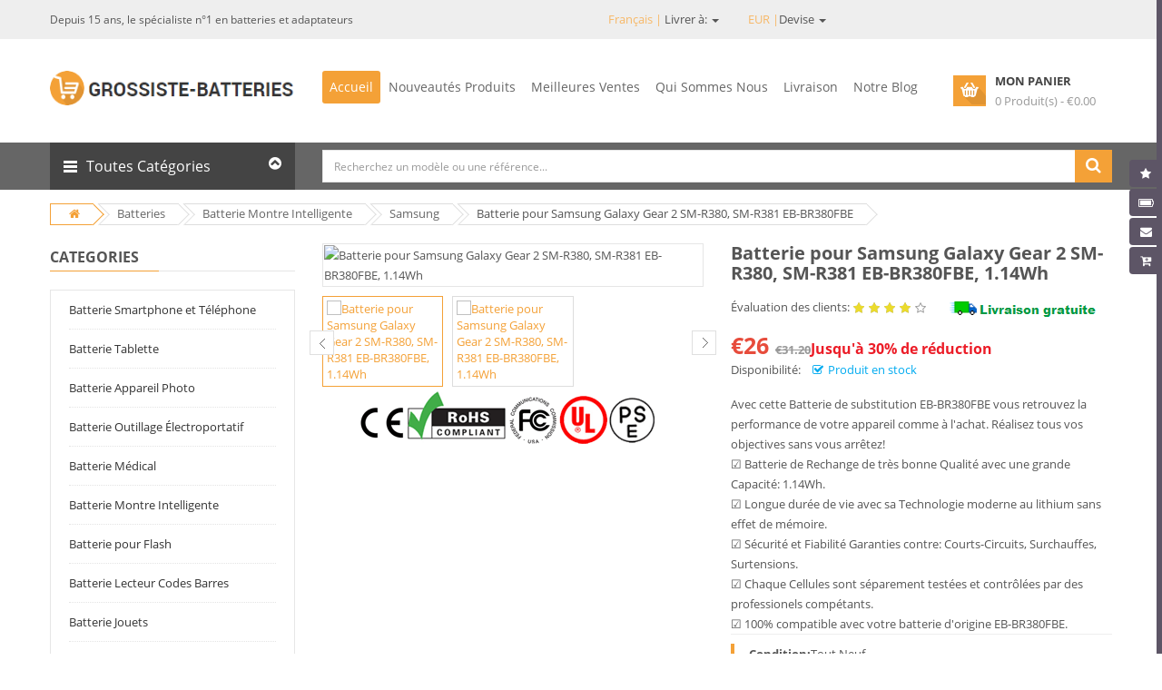

--- FILE ---
content_type: text/html; charset=UTF-8
request_url: https://www.grossiste-batteries.com/fr/item/865/EB-BR380FBE
body_size: 29392
content:
<!DOCTYPE html>
<html v-model="locale" lang="fr">

<head>


    <meta charset="utf-8">
    <title>Batterie pour Samsung Galaxy Gear 2 SM-R380, SM-R381 - 1.14Wh Samsung EB-BR380FBE Batterie</title>
    <meta name="keywords"  content="batterie Samsung Galaxy Gear 2 SM-R380, SM-R381, EB-BR380FBE battery,batterie Samsung EB-BR380FBE li-ion,batterie EB-BR380FBE,EB-BR380FBE, 1.14Wh EB-BR380FBE,Batterie Samsung EB-BR380FBE, Batterie Montre Intelligente Samsung EB-BR380FBE,Batterie Pour Samsung Galaxy Gear 2 SM-R380, SM-R381,Vente en gros."/>
    <meta name="description"  content="Samsung EB-BR380FBE batterie pour Samsung Galaxy Gear 2 SM-R380, SM-R381(, 1.14Wh). Cette EB-BR380FBE batterie neuve est assemblée avec des composants de premier choix. La compatibilité avec votre batterie d'origine Samsung EB-BR380FBE. Stock temps réel! Livraison sécurisée! Magasin premium!"/>
    <meta property="twitter:title" content="Batterie pour Samsung Galaxy Gear 2 SM-R380, SM-R381 - 1.14Wh Samsung EB-BR380FBE Batterie"/>
    <meta property="twitter:description" content="Samsung EB-BR380FBE batterie pour Samsung Galaxy Gear 2 SM-R380, SM-R381(, 1.14Wh). Cette EB-BR380FBE batterie neuve est assemblée avec des composants de premier choix. La compatibilité avec votre batterie d'origine Samsung EB-BR380FBE. Stock temps réel! Livraison sécurisée! Magasin premium!"/>
    <meta name="twitter:card" content="product"/>
    <meta name="twitter:site" content="Grossiste-batteries"/>
    <meta property="twitter:image" content="https://www.batteriestore.co.uk/img/EB-BR380FBE.jpg"/>
    <meta property="og:type" content="website" />
    <meta property="og:url" content="https://www.grossiste-batteries.com/fr/item/865/EB-BR380FBE" />
    <meta property="og:image" content="https://www.batteriestore.co.uk/img/EB-BR380FBE.jpg" />
    <meta property="og:description" content="Samsung EB-BR380FBE batterie pour Samsung Galaxy Gear 2 SM-R380, SM-R381(, 1.14Wh). Cette EB-BR380FBE batterie neuve est assemblée avec des composants de premier choix. La compatibilité avec votre batterie d'origine Samsung EB-BR380FBE. Stock temps réel! Livraison sécurisée! Magasin premium!">
    <meta property="og:title" content="Batterie pour Samsung Galaxy Gear 2 SM-R380, SM-R381 - 1.14Wh Samsung EB-BR380FBE Batterie"/>
    <meta name="csrf-token" content="Hfjt5gwEcXY9X6BmkYrL3nSrBsuJj1H81CAlJnAW">
    <meta name="author" content="grossiste-batteries.com">

    <meta name="viewport" content="width=device-width, initial-scale=1.0, maximum-scale=1.0, user-scalable=no">
    <link rel="canonical" href="https://www.grossiste-batteries.com/fr/item/865/EB-BR380FBE">


    <link rel="shortcut icon" href="/favicon.ico">



    <link href='/static/css/64a413631e4f480988941578b06d018c.css' rel='stylesheet' type='text/css'>


    <link rel="stylesheet" href="/static/css/bootstrap.min.css">
    <link href="/static/css/font-awesome.min.css" rel="stylesheet">
    <link href="/static/css/bootstrap-datetimepicker.min.css" rel="stylesheet">
    <link href="/static/css/owl.carousel.css" rel="stylesheet">
    <link href="/static/css/lib.css" rel="stylesheet">
    <link href="/static/css/jquery-ui.min.css" rel="stylesheet">


    <link href="/static/css/so_megamenu.css" rel="stylesheet">
    <link href="/static/css/so-categories.css" rel="stylesheet">
    <link href="/static/css/so-listing-tabs.css" rel="stylesheet">
    <link href="/static/css/footer1.css" rel="stylesheet">
    <link href="/static/css/header2.css" rel="stylesheet">
    <link id="color_scheme" href="/static/css/home2.css" rel="stylesheet">
    <link href="/static/css/responsive.css" rel="stylesheet">

    <script async src="https://www.googletagmanager.com/gtag/js?id=G-65PT5Y8GGV"></script>
    <script>
    window.dataLayer = window.dataLayer || [];
    function gtag(){dataLayer.push(arguments);}
    gtag('js', new Date());

    gtag('config', 'G-65PT5Y8GGV');
    </script>
    <script src="https://analytics.ahrefs.com/analytics.js" data-key="udHDk/QrPe6YtKDuVENMaA" async></script>
</head>

<body class="common-home res layout-home1">

    <div id="wrapper" class="wrapper-full banners-effect-7">


        <header id="header" class=" variantleft type_2">
    <!-- Header Top -->
    <div class="header-top">
        <div class="container">
            <div class="row">
                <div class="header-top-left form-inline col-lg-6 col-md-5 col-sm-6 compact-hidden hidden-sm hidden-xs">
                    <div class="form-group navbar-welcome ">
                        <h5>Depuis 15 ans, le spécialiste n°1 en batteries et adaptateurs</h5>
                    </div>
                </div>
                <div class="header-top-right collapsed-block text-right col-lg-6 col-md-7 col-sm-12 col-xs-12 compact-hidden">
                    <ul class="nav nav-pills" role="tablist">
                        <li role="presentation" class="dropdown">
                            <a id="drop5" href="#" class="dropdown-toggle" data-toggle="dropdown" role="button" aria-haspopup="true" aria-expanded="false">
                               <span> Français  | </span>Livrer à:
                                <span class="caret"></span>
                            </a>
                            <ul id="menu2" class="dropdown-menu" aria-labelledby="drop5">
                                                                    <li>
                                        <a rel="alternate" hreflang="fr" href="https://www.grossiste-batteries.com/fr/item/865/EB-BR380FBE">
                                            français
                                        </a>
                                    </li>
                                                            </ul>
                        </li>
                        <li role="presentation" class="dropdown">
                            <a id="drop6" href="#" class="dropdown-toggle" data-toggle="dropdown" role="button" aria-haspopup="true" aria-expanded="false">
                               <span>EUR |</span>Devise
                                <span class="caret"></span>
                            </a>
                            <ul id="menu3" class="dropdown-menu" aria-labelledby="drop6">
                                                                <li><a href="https://www.grossiste-batteries.com/fr/currency/EUR">EUR</a></li>
                                                                <li><a href="https://www.grossiste-batteries.com/fr/currency/GBP">GBP</a></li>
                                                                <li><a href="https://www.grossiste-batteries.com/fr/currency/USA">USA</a></li>
                                                                <li><a href="https://www.grossiste-batteries.com/fr/currency/JPY">JPY</a></li>
                                                            </ul>
                        </li>

                    </ul>

                </div>

            </div>
        </div>
    </div>
    <!-- //Header Top -->
    <!-- Header center -->
    <div class="header-center left">
        <div class="container">
            <div class="row">
                <!-- Logo -->
                <div class="navbar-logo col-md-3 col-sm-12 col-xs-12">
                    <a href="https://www.grossiste-batteries.com/fr">
                        <img src="/static/picture/theme_logo.png"  alt="Le spécialiste de la batterie et chargeur portable" /></a>
                </div>
                <!-- //end Logo -->
                <!-- Main Menu -->
                <div class="megamenu-hori navbar-menu col-lg-7 col-md-7 col-sm-6 col-xs-6">
                    <div class="responsive so-megamenu ">
                        <nav class="navbar-default">
                            <div class=" container-megamenu  horizontal">
                                <div class="navbar-header">
                                    <button type="button" id="show-megamenu" data-toggle="collapse" class="navbar-toggle">
                                        <span class="icon-bar"></span>
                                        <span class="icon-bar"></span>
                                        <span class="icon-bar"></span>
                                    </button>
                                    Navigation
                                </div>
                                <div class="megamenu-wrapper">
                                    <span id="remove-megamenu" class="fa fa-times"></span>
                                    <div class="megamenu-pattern">
                                        <div class="container">
                                            <ul class="megamenu " data-transition="slide" data-animationtime="250">
                                                <li class="home hover">
                                                    <a href="/fr">Accueil</a>
                                                </li>
                                                <li class="with-sub-menu hover">
                                                    <p class="close-menu"></p>
                                                    <a href="/fr/new" class="clearfix">
                                                        <strong>Nouveautés Produits</strong>
                                                    </a>
                                                </li>
                                                <li class="with-sub-menu hover">
                                                    <p class="close-menu"></p>
                                                    <a href="/fr/hot" class="clearfix">
                                                        <strong>Meilleures Ventes</strong>
                                                    </a>
                                                </li>
                                                <li class="with-sub-menu hover">
                                                    <p class="close-menu"></p>
                                                    <a href="/fr/about" class="clearfix">
                                                        <strong>Qui Sommes Nous</strong>
                                                    </a>
                                                </li>
                                                <li class="with-sub-menu hover">
                                                    <p class="close-menu"></p>
                                                    <a href="/fr/shipping" class="clearfix">
                                                        <strong>Livraison</strong>
                                                    </a>
                                                </li>
                                                <li class="">
                                                    <p class="close-menu"></p>
                                                    <a href="/fr/blog" class="clearfix">
                                                        <strong>Notre Blog</strong>
                                                    </a>
                                                </li>
                                            </ul>
                                        </div>
                                    </div>
                                </div>
                            </div>
                        </nav>
                    </div>
                </div>
                <!-- //Main Menu -->
                <!-- Secondary menu -->
                <div class="col-md-2 col-sm-6 col-xs-6 shopping_cart pull-right">
                    <!--cart-->
                    <div id="cart" class=" btn-group btn-shopping-cart">
                        <a data-loading-text="Loading..." class="top_cart dropdown-toggle" data-toggle="dropdown">
                            <div class="shopcart">
                                <span class="handle pull-left"></span>
                                <span class="title">Mon Panier</span>
                                <p class="text-shopping-cart cart-total-full">{{ qty }} Produit(s) - €{{ total }} </p>
                            </div>
                        </a>
                        <ul class="tab-content content dropdown-menu pull-right shoppingcart-box" role="menu">
                            <li>
                                <table class="table table-striped">
                                    <tbody>
                                    <tr v-for="item in items">
                                        <td class="text-center" style="width:70px">
                                            <a :href="item.url"> <img :src="item.product.img" style="width:70px" :alt="item.jian" :title="item.jian" class="preview"> </a>
                                        </td>
                                        <td class="text-left">
                                            <a class="cart_product_name" :href="item.url">{{ item.jian }}</a>
                                        </td>
                                        <td class="text-center"> x{{ item.numbers }}</td>
                                        <td class="text-center"> € {{ item.singletotal }}</td>
                                        <td class="text-right">
                                            <a href="javascript:;" class="fa fa-edit"></a>
                                        </td>
                                        <td class="text-right">
                                            <a v-on:click="cartsDelete(item.id)" class="fa fa-times fa-delete"></a>
                                        </td>
                                    </tr>

                                    </tbody>
                                </table>
                            </li>
                            <li>
                                <div>
                                    <table class="table table-bordered">
                                        <tbody>
                                        <tr>
                                            <td class="text-left"><strong>Total objet</strong>
                                            </td>
                                            <td class="text-right">€ {{ originalTotal }}</td>
                                        </tr>
                                        <tr>
                                            <td class="text-left"><strong>Réduction Détails</strong>
                                            </td>
                                            <td class="text-right">€ {{ discount }}</td>
                                        </tr>

                                        <tr>
                                            <td class="text-left"><strong>Sous-total</strong>
                                            </td>
                                            <td class="text-right">€ {{ total }}</td>
                                        </tr>
                                        </tbody>
                                    </table>
                                    <p class="text-right"><a class="btn view-cart" href="https://www.grossiste-batteries.com/fr/carts"><i class="fa fa-shopping-cart"></i>Acheter</a>&nbsp;&nbsp;&nbsp; </p>
                                </div>
                            </li>
                        </ul>
                    </div>
                    <!--//cart-->
                </div>
            </div>
        </div>
    </div>
    <!-- //Header center -->
    <!-- Header Bottom -->
    <div class="header-bottom compact-hidden">
        <div class="container">
            <div class="row">
                <div class="sidebar-menu col-md-3 col-sm-6 col-xs-6 ">
                    <div class="responsive so-megamenu ">
                        <div class="so-vertical-menu no-gutter compact-hidden">
                            <nav class="navbar-default">
                                                                        <div class="container-megamenu vertical">
                                                                            <div id="menuHeading">
                                        <div class="megamenuToogle-wrapper">
                                            <div class="megamenuToogle-pattern">
                                                <div class="container">
                                                    <div>
                                                        <span></span>
                                                        <span></span>
                                                        <span></span>
                                                    </div>
                                                    Toutes Catégories
                                                    <i class="fa pull-right arrow-circle fa-chevron-circle-up"></i>
                                                </div>
                                            </div>
                                        </div>
                                    </div>
                                    <div class="navbar-header">
                                        <button type="button" id="show-verticalmenu" data-toggle="collapse" class="navbar-toggle fa fa-list-alt">
                                        </button>
                                        Toutes Catégories
                                    </div>
                                    <div class="vertical-wrapper">
                                        <span id="remove-verticalmenu" class="fa fa-times"></span>
                                        <div class="megamenu-pattern">
                                            <div class="container">
                                                <ul class="megamenu category-list">
                                                                                                            <li class="item-vertical style1 with-sub-menu hover category-item">
                                                            <p class="close-menu"></p>
                                                            <a href="https://www.grossiste-batteries.com/fr/category/cellphone/4" class="clearfix">
                                                                <span>Batterie Smartphone et Téléphone</span>
                                                                <b class="caret"></b>
                                                            </a>
                                                            <div class="sub-menu" data-subwidth="100">
                                                                <div class="content">
                                                                    <div class="row">
                                                                        <div class="col-sm-12">
                                                                            <div class="row">
                                                                                <div class="col-md-12 static-menu">
                                                                                    <div class="menu">
                                                                                        <ul class="list-inline" style="display: block">
                                                                                                                                                                                        <li>
                                                                                                <a href="https://www.grossiste-batteries.com/fr/category/4good/37" class="main-menu">4Good</a>
                                                                                            </li>
                                                                                                                                                                                        <li>
                                                                                                <a href="https://www.grossiste-batteries.com/fr/category/acer/38" class="main-menu">Acer</a>
                                                                                            </li>
                                                                                                                                                                                        <li>
                                                                                                <a href="https://www.grossiste-batteries.com/fr/category/aigo/39" class="main-menu">AIGO</a>
                                                                                            </li>
                                                                                                                                                                                        <li>
                                                                                                <a href="https://www.grossiste-batteries.com/fr/category/alcatel/40" class="main-menu">Alcatel</a>
                                                                                            </li>
                                                                                                                                                                                        <li>
                                                                                                <a href="https://www.grossiste-batteries.com/fr/category/amazon/41" class="main-menu">Amazon</a>
                                                                                            </li>
                                                                                                                                                                                        <li>
                                                                                                <a href="https://www.grossiste-batteries.com/fr/category/apple/42" class="main-menu">Apple</a>
                                                                                            </li>
                                                                                                                                                                                        <li>
                                                                                                <a href="https://www.grossiste-batteries.com/fr/category/asus/43" class="main-menu">Asus</a>
                                                                                            </li>
                                                                                                                                                                                        <li>
                                                                                                <a href="https://www.grossiste-batteries.com/fr/category/barnes/44" class="main-menu">BARNES</a>
                                                                                            </li>
                                                                                                                                                                                        <li>
                                                                                                <a href="https://www.grossiste-batteries.com/fr/category/barnesnoble/45" class="main-menu">BarnesNoble</a>
                                                                                            </li>
                                                                                                                                                                                        <li>
                                                                                                <a href="https://www.grossiste-batteries.com/fr/category/beats/46" class="main-menu">BEATS</a>
                                                                                            </li>
                                                                                                                                                                                        <li>
                                                                                                <a href="https://www.grossiste-batteries.com/fr/category/blackberry/48" class="main-menu">BLACKBERRY</a>
                                                                                            </li>
                                                                                                                                                                                        <li>
                                                                                                <a href="https://www.grossiste-batteries.com/fr/category/blackview/49" class="main-menu">Blackview</a>
                                                                                            </li>
                                                                                                                                                                                        <li>
                                                                                                <a href="https://www.grossiste-batteries.com/fr/category/blu/50" class="main-menu">BLU</a>
                                                                                            </li>
                                                                                                                                                                                        <li>
                                                                                                <a href="https://www.grossiste-batteries.com/fr/category/bluboo/51" class="main-menu">BLUBOO</a>
                                                                                            </li>
                                                                                                                                                                                        <li>
                                                                                                <a href="https://www.grossiste-batteries.com/fr/category/boway/52" class="main-menu">BOWAY</a>
                                                                                            </li>
                                                                                                                                                                                        <li>
                                                                                                <a href="https://www.grossiste-batteries.com/fr/category/cat/53" class="main-menu">CAT</a>
                                                                                            </li>
                                                                                                                                                                                        <li>
                                                                                                <a href="https://www.grossiste-batteries.com/fr/category/cmcc/54" class="main-menu">CMCC</a>
                                                                                            </li>
                                                                                                                                                                                        <li>
                                                                                                <a href="https://www.grossiste-batteries.com/fr/category/coolpad/55" class="main-menu">COOLPAD</a>
                                                                                            </li>
                                                                                                                                                                                    </ul>
                                                                                    </div>
                                                                                </div>
                                                                            </div>
                                                                        </div>
                                                                    </div>
                                                                </div>
                                                            </div>
                                                        </li>
                                                                                                            <li class="item-vertical style1 with-sub-menu hover category-item">
                                                            <p class="close-menu"></p>
                                                            <a href="https://www.grossiste-batteries.com/fr/category/tablet/5" class="clearfix">
                                                                <span>Batterie Tablette</span>
                                                                <b class="caret"></b>
                                                            </a>
                                                            <div class="sub-menu" data-subwidth="100">
                                                                <div class="content">
                                                                    <div class="row">
                                                                        <div class="col-sm-12">
                                                                            <div class="row">
                                                                                <div class="col-md-12 static-menu">
                                                                                    <div class="menu">
                                                                                        <ul class="list-inline" style="display: block">
                                                                                                                                                                                        <li>
                                                                                                <a href="https://www.grossiste-batteries.com/fr/category/acer/130" class="main-menu">Acer</a>
                                                                                            </li>
                                                                                                                                                                                        <li>
                                                                                                <a href="https://www.grossiste-batteries.com/fr/category/amazonkindle/131" class="main-menu">Amazon Kindle</a>
                                                                                            </li>
                                                                                                                                                                                        <li>
                                                                                                <a href="https://www.grossiste-batteries.com/fr/category/apple/132" class="main-menu">Apple</a>
                                                                                            </li>
                                                                                                                                                                                        <li>
                                                                                                <a href="https://www.grossiste-batteries.com/fr/category/arrow/133" class="main-menu">Arrow</a>
                                                                                            </li>
                                                                                                                                                                                        <li>
                                                                                                <a href="https://www.grossiste-batteries.com/fr/category/asus/134" class="main-menu">ASUS</a>
                                                                                            </li>
                                                                                                                                                                                        <li>
                                                                                                <a href="https://www.grossiste-batteries.com/fr/category/blu/135" class="main-menu">BLU</a>
                                                                                            </li>
                                                                                                                                                                                        <li>
                                                                                                <a href="https://www.grossiste-batteries.com/fr/category/cube/136" class="main-menu">CUBE</a>
                                                                                            </li>
                                                                                                                                                                                        <li>
                                                                                                <a href="https://www.grossiste-batteries.com/fr/category/dell/137" class="main-menu">Dell</a>
                                                                                            </li>
                                                                                                                                                                                        <li>
                                                                                                <a href="https://www.grossiste-batteries.com/fr/category/fujitsu/138" class="main-menu">Fujitsu</a>
                                                                                            </li>
                                                                                                                                                                                        <li>
                                                                                                <a href="https://www.grossiste-batteries.com/fr/category/gigabyte/139" class="main-menu">Gigabyte</a>
                                                                                            </li>
                                                                                                                                                                                        <li>
                                                                                                <a href="https://www.grossiste-batteries.com/fr/category/google/140" class="main-menu">Google</a>
                                                                                            </li>
                                                                                                                                                                                        <li>
                                                                                                <a href="https://www.grossiste-batteries.com/fr/category/hp/141" class="main-menu">HP</a>
                                                                                            </li>
                                                                                                                                                                                        <li>
                                                                                                <a href="https://www.grossiste-batteries.com/fr/category/huawei/142" class="main-menu">Huawei</a>
                                                                                            </li>
                                                                                                                                                                                        <li>
                                                                                                <a href="https://www.grossiste-batteries.com/fr/category/ipad/143" class="main-menu">IPad</a>
                                                                                            </li>
                                                                                                                                                                                        <li>
                                                                                                <a href="https://www.grossiste-batteries.com/fr/category/lenovo/144" class="main-menu">Lenovo</a>
                                                                                            </li>
                                                                                                                                                                                        <li>
                                                                                                <a href="https://www.grossiste-batteries.com/fr/category/lg/145" class="main-menu">LG</a>
                                                                                            </li>
                                                                                                                                                                                        <li>
                                                                                                <a href="https://www.grossiste-batteries.com/fr/category/mcnair/146" class="main-menu">McNair</a>
                                                                                            </li>
                                                                                                                                                                                        <li>
                                                                                                <a href="https://www.grossiste-batteries.com/fr/category/microsoft/147" class="main-menu">Microsoft</a>
                                                                                            </li>
                                                                                                                                                                                    </ul>
                                                                                    </div>
                                                                                </div>
                                                                            </div>
                                                                        </div>
                                                                    </div>
                                                                </div>
                                                            </div>
                                                        </li>
                                                                                                            <li class="item-vertical style1 with-sub-menu hover category-item">
                                                            <p class="close-menu"></p>
                                                            <a href="https://www.grossiste-batteries.com/fr/category/camera/6" class="clearfix">
                                                                <span>Batterie Appareil Photo</span>
                                                                <b class="caret"></b>
                                                            </a>
                                                            <div class="sub-menu" data-subwidth="100">
                                                                <div class="content">
                                                                    <div class="row">
                                                                        <div class="col-sm-12">
                                                                            <div class="row">
                                                                                <div class="col-md-12 static-menu">
                                                                                    <div class="menu">
                                                                                        <ul class="list-inline" style="display: block">
                                                                                                                                                                                        <li>
                                                                                                <a href="https://www.grossiste-batteries.com/fr/category/arlo/161" class="main-menu">ARLO</a>
                                                                                            </li>
                                                                                                                                                                                        <li>
                                                                                                <a href="https://www.grossiste-batteries.com/fr/category/baofeng/162" class="main-menu">Baofeng</a>
                                                                                            </li>
                                                                                                                                                                                        <li>
                                                                                                <a href="https://www.grossiste-batteries.com/fr/category/canon/163" class="main-menu">Canon</a>
                                                                                            </li>
                                                                                                                                                                                        <li>
                                                                                                <a href="https://www.grossiste-batteries.com/fr/category/dji/164" class="main-menu">DJI</a>
                                                                                            </li>
                                                                                                                                                                                        <li>
                                                                                                <a href="https://www.grossiste-batteries.com/fr/category/fujifilm/165" class="main-menu">Fujifilm</a>
                                                                                            </li>
                                                                                                                                                                                        <li>
                                                                                                <a href="https://www.grossiste-batteries.com/fr/category/icom/166" class="main-menu">Icom</a>
                                                                                            </li>
                                                                                                                                                                                        <li>
                                                                                                <a href="https://www.grossiste-batteries.com/fr/category/idx/167" class="main-menu">IDX</a>
                                                                                            </li>
                                                                                                                                                                                        <li>
                                                                                                <a href="https://www.grossiste-batteries.com/fr/category/leica/168" class="main-menu">Leica</a>
                                                                                            </li>
                                                                                                                                                                                        <li>
                                                                                                <a href="https://www.grossiste-batteries.com/fr/category/logitech/169" class="main-menu">Logitech</a>
                                                                                            </li>
                                                                                                                                                                                        <li>
                                                                                                <a href="https://www.grossiste-batteries.com/fr/category/motorola/171" class="main-menu">Motorola</a>
                                                                                            </li>
                                                                                                                                                                                        <li>
                                                                                                <a href="https://www.grossiste-batteries.com/fr/category/olympus/172" class="main-menu">OLYMPUS</a>
                                                                                            </li>
                                                                                                                                                                                        <li>
                                                                                                <a href="https://www.grossiste-batteries.com/fr/category/puxing/173" class="main-menu">PUXING</a>
                                                                                            </li>
                                                                                                                                                                                        <li>
                                                                                                <a href="https://www.grossiste-batteries.com/fr/category/panasonic/516" class="main-menu">Panasonic</a>
                                                                                            </li>
                                                                                                                                                                                        <li>
                                                                                                <a href="https://www.grossiste-batteries.com/fr/category/garmin/538" class="main-menu">Garmin</a>
                                                                                            </li>
                                                                                                                                                                                        <li>
                                                                                                <a href="https://www.grossiste-batteries.com/fr/category/maxkon/593" class="main-menu">MAXKON</a>
                                                                                            </li>
                                                                                                                                                                                        <li>
                                                                                                <a href="https://www.grossiste-batteries.com/fr/category/hypercore/635" class="main-menu">Hypercore</a>
                                                                                            </li>
                                                                                                                                                                                        <li>
                                                                                                <a href="https://www.grossiste-batteries.com/fr/category/urovo/649" class="main-menu">UROVO</a>
                                                                                            </li>
                                                                                                                                                                                        <li>
                                                                                                <a href="https://www.grossiste-batteries.com/fr/category/wizarpos/650" class="main-menu">Wizarpos</a>
                                                                                            </li>
                                                                                                                                                                                    </ul>
                                                                                    </div>
                                                                                </div>
                                                                            </div>
                                                                        </div>
                                                                    </div>
                                                                </div>
                                                            </div>
                                                        </li>
                                                                                                            <li class="item-vertical style1 with-sub-menu hover category-item">
                                                            <p class="close-menu"></p>
                                                            <a href="https://www.grossiste-batteries.com/fr/category/tools/7" class="clearfix">
                                                                <span>Batterie Outillage Électroportatif</span>
                                                                <b class="caret"></b>
                                                            </a>
                                                            <div class="sub-menu" data-subwidth="100">
                                                                <div class="content">
                                                                    <div class="row">
                                                                        <div class="col-sm-12">
                                                                            <div class="row">
                                                                                <div class="col-md-12 static-menu">
                                                                                    <div class="menu">
                                                                                        <ul class="list-inline" style="display: block">
                                                                                                                                                                                        <li>
                                                                                                <a href="https://www.grossiste-batteries.com/fr/category/black_decker/174" class="main-menu">Black_Decker</a>
                                                                                            </li>
                                                                                                                                                                                        <li>
                                                                                                <a href="https://www.grossiste-batteries.com/fr/category/bosch/175" class="main-menu">Bosch</a>
                                                                                            </li>
                                                                                                                                                                                        <li>
                                                                                                <a href="https://www.grossiste-batteries.com/fr/category/craftsman/176" class="main-menu">CRAFTSMAN</a>
                                                                                            </li>
                                                                                                                                                                                        <li>
                                                                                                <a href="https://www.grossiste-batteries.com/fr/category/dewalt/177" class="main-menu">DEWALT</a>
                                                                                            </li>
                                                                                                                                                                                        <li>
                                                                                                <a href="https://www.grossiste-batteries.com/fr/category/ego/178" class="main-menu">EGO</a>
                                                                                            </li>
                                                                                                                                                                                        <li>
                                                                                                <a href="https://www.grossiste-batteries.com/fr/category/fatmax/179" class="main-menu">FatMax</a>
                                                                                            </li>
                                                                                                                                                                                        <li>
                                                                                                <a href="https://www.grossiste-batteries.com/fr/category/stanley/180" class="main-menu">Stanley</a>
                                                                                            </li>
                                                                                                                                                                                        <li>
                                                                                                <a href="https://www.grossiste-batteries.com/fr/category/greenworks/181" class="main-menu">Greenworks</a>
                                                                                            </li>
                                                                                                                                                                                        <li>
                                                                                                <a href="https://www.grossiste-batteries.com/fr/category/hilti/182" class="main-menu">Hilti</a>
                                                                                            </li>
                                                                                                                                                                                        <li>
                                                                                                <a href="https://www.grossiste-batteries.com/fr/category/irobot/183" class="main-menu">iRobot</a>
                                                                                            </li>
                                                                                                                                                                                        <li>
                                                                                                <a href="https://www.grossiste-batteries.com/fr/category/other/184" class="main-menu">Other</a>
                                                                                            </li>
                                                                                                                                                                                        <li>
                                                                                                <a href="https://www.grossiste-batteries.com/fr/category/rickwell/185" class="main-menu">RICKWELL</a>
                                                                                            </li>
                                                                                                                                                                                        <li>
                                                                                                <a href="https://www.grossiste-batteries.com/fr/category/skil/186" class="main-menu">Skil</a>
                                                                                            </li>
                                                                                                                                                                                        <li>
                                                                                                <a href="https://www.grossiste-batteries.com/fr/category/vax/187" class="main-menu">Vax</a>
                                                                                            </li>
                                                                                                                                                                                        <li>
                                                                                                <a href="https://www.grossiste-batteries.com/fr/category/worx/188" class="main-menu">WORX</a>
                                                                                            </li>
                                                                                                                                                                                        <li>
                                                                                                <a href="https://www.grossiste-batteries.com/fr/category/makita/379" class="main-menu">MAKITA</a>
                                                                                            </li>
                                                                                                                                                                                        <li>
                                                                                                <a href="https://www.grossiste-batteries.com/fr/category/general/518" class="main-menu">GENERAL</a>
                                                                                            </li>
                                                                                                                                                                                        <li>
                                                                                                <a href="https://www.grossiste-batteries.com/fr/category/rockwell/531" class="main-menu">Rockwell</a>
                                                                                            </li>
                                                                                                                                                                                    </ul>
                                                                                    </div>
                                                                                </div>
                                                                            </div>
                                                                        </div>
                                                                    </div>
                                                                </div>
                                                            </div>
                                                        </li>
                                                                                                            <li class="item-vertical style1 with-sub-menu hover category-item">
                                                            <p class="close-menu"></p>
                                                            <a href="https://www.grossiste-batteries.com/fr/category/medical/8" class="clearfix">
                                                                <span>Batterie Médical</span>
                                                                <b class="caret"></b>
                                                            </a>
                                                            <div class="sub-menu" data-subwidth="100">
                                                                <div class="content">
                                                                    <div class="row">
                                                                        <div class="col-sm-12">
                                                                            <div class="row">
                                                                                <div class="col-md-12 static-menu">
                                                                                    <div class="menu">
                                                                                        <ul class="list-inline" style="display: block">
                                                                                                                                                                                        <li>
                                                                                                <a href="https://www.grossiste-batteries.com/fr/category/nihonkohden/189" class="main-menu">Nihon Kohden</a>
                                                                                            </li>
                                                                                                                                                                                        <li>
                                                                                                <a href="https://www.grossiste-batteries.com/fr/category/philips/190" class="main-menu">Philips</a>
                                                                                            </li>
                                                                                                                                                                                        <li>
                                                                                                <a href="https://www.grossiste-batteries.com/fr/category/resmed/191" class="main-menu">ResMed</a>
                                                                                            </li>
                                                                                                                                                                                        <li>
                                                                                                <a href="https://www.grossiste-batteries.com/fr/category/ge/284" class="main-menu">GE</a>
                                                                                            </li>
                                                                                                                                                                                        <li>
                                                                                                <a href="https://www.grossiste-batteries.com/fr/category/mindray/383" class="main-menu">Mindray</a>
                                                                                            </li>
                                                                                                                                                                                        <li>
                                                                                                <a href="https://www.grossiste-batteries.com/fr/category/carestream/523" class="main-menu">Carestream</a>
                                                                                            </li>
                                                                                                                                                                                        <li>
                                                                                                <a href="https://www.grossiste-batteries.com/fr/category/hylb/589" class="main-menu">HYLB</a>
                                                                                            </li>
                                                                                                                                                                                        <li>
                                                                                                <a href="https://www.grossiste-batteries.com/fr/category/fresenius/691" class="main-menu">Fresenius</a>
                                                                                            </li>
                                                                                                                                                                                        <li>
                                                                                                <a href="https://www.grossiste-batteries.com/fr/category/inspiredenergy/758" class="main-menu">Inspired Energy</a>
                                                                                            </li>
                                                                                                                                                                                        <li>
                                                                                                <a href="https://www.grossiste-batteries.com/fr/category/phonak/770" class="main-menu">Phonak</a>
                                                                                            </li>
                                                                                                                                                                                        <li>
                                                                                                <a href="https://www.grossiste-batteries.com/fr/category/stryker/777" class="main-menu">Stryker</a>
                                                                                            </li>
                                                                                                                                                                                        <li>
                                                                                                <a href="https://www.grossiste-batteries.com/fr/category/edan/790" class="main-menu">EDAN</a>
                                                                                            </li>
                                                                                                                                                                                        <li>
                                                                                                <a href="https://www.grossiste-batteries.com/fr/category/drager/826" class="main-menu">Drager</a>
                                                                                            </li>
                                                                                                                                                                                        <li>
                                                                                                <a href="https://www.grossiste-batteries.com/fr/category/joubat/860" class="main-menu">JOUBAT</a>
                                                                                            </li>
                                                                                                                                                                                        <li>
                                                                                                <a href="https://www.grossiste-batteries.com/fr/category/omron/888" class="main-menu">Omron</a>
                                                                                            </li>
                                                                                                                                                                                        <li>
                                                                                                <a href="https://www.grossiste-batteries.com/fr/category/comen/921" class="main-menu">Comen</a>
                                                                                            </li>
                                                                                                                                                                                        <li>
                                                                                                <a href="https://www.grossiste-batteries.com/fr/category/theragun/922" class="main-menu">Theragun</a>
                                                                                            </li>
                                                                                                                                                                                        <li>
                                                                                                <a href="https://www.grossiste-batteries.com/fr/category/optomed/986" class="main-menu">Optomed</a>
                                                                                            </li>
                                                                                                                                                                                    </ul>
                                                                                    </div>
                                                                                </div>
                                                                            </div>
                                                                        </div>
                                                                    </div>
                                                                </div>
                                                            </div>
                                                        </li>
                                                                                                            <li class="item-vertical style1 with-sub-menu hover category-item">
                                                            <p class="close-menu"></p>
                                                            <a href="https://www.grossiste-batteries.com/fr/category/watch/9" class="clearfix">
                                                                <span>Batterie Montre Intelligente</span>
                                                                <b class="caret"></b>
                                                            </a>
                                                            <div class="sub-menu" data-subwidth="100">
                                                                <div class="content">
                                                                    <div class="row">
                                                                        <div class="col-sm-12">
                                                                            <div class="row">
                                                                                <div class="col-md-12 static-menu">
                                                                                    <div class="menu">
                                                                                        <ul class="list-inline" style="display: block">
                                                                                                                                                                                        <li>
                                                                                                <a href="https://www.grossiste-batteries.com/fr/category/garmin/192" class="main-menu">GARMIN</a>
                                                                                            </li>
                                                                                                                                                                                        <li>
                                                                                                <a href="https://www.grossiste-batteries.com/fr/category/huawei/193" class="main-menu">Huawei</a>
                                                                                            </li>
                                                                                                                                                                                        <li>
                                                                                                <a href="https://www.grossiste-batteries.com/fr/category/lg/194" class="main-menu">LG</a>
                                                                                            </li>
                                                                                                                                                                                        <li>
                                                                                                <a href="https://www.grossiste-batteries.com/fr/category/microsoft/195" class="main-menu">Microsoft</a>
                                                                                            </li>
                                                                                                                                                                                        <li>
                                                                                                <a href="https://www.grossiste-batteries.com/fr/category/other/196" class="main-menu">Other</a>
                                                                                            </li>
                                                                                                                                                                                        <li>
                                                                                                <a href="https://www.grossiste-batteries.com/fr/category/samsung/197" class="main-menu">Samsung</a>
                                                                                            </li>
                                                                                                                                                                                        <li>
                                                                                                <a href="https://www.grossiste-batteries.com/fr/category/xiaodi/198" class="main-menu">XIAODI</a>
                                                                                            </li>
                                                                                                                                                                                        <li>
                                                                                                <a href="https://www.grossiste-batteries.com/fr/category/asus/490" class="main-menu">ASUS</a>
                                                                                            </li>
                                                                                                                                                                                        <li>
                                                                                                <a href="https://www.grossiste-batteries.com/fr/category/sony/496" class="main-menu">Sony</a>
                                                                                            </li>
                                                                                                                                                                                        <li>
                                                                                                <a href="https://www.grossiste-batteries.com/fr/category/htc/632" class="main-menu">HTC</a>
                                                                                            </li>
                                                                                                                                                                                        <li>
                                                                                                <a href="https://www.grossiste-batteries.com/fr/category/ticwatch/633" class="main-menu">TICWATCH</a>
                                                                                            </li>
                                                                                                                                                                                        <li>
                                                                                                <a href="https://www.grossiste-batteries.com/fr/category/apple/652" class="main-menu">Apple</a>
                                                                                            </li>
                                                                                                                                                                                        <li>
                                                                                                <a href="https://www.grossiste-batteries.com/fr/category/alcatel/666" class="main-menu">Alcatel</a>
                                                                                            </li>
                                                                                                                                                                                        <li>
                                                                                                <a href="https://www.grossiste-batteries.com/fr/category/true/677" class="main-menu">TRUE</a>
                                                                                            </li>
                                                                                                                                                                                        <li>
                                                                                                <a href="https://www.grossiste-batteries.com/fr/category/zte/679" class="main-menu">ZTE</a>
                                                                                            </li>
                                                                                                                                                                                        <li>
                                                                                                <a href="https://www.grossiste-batteries.com/fr/category/apack/706" class="main-menu">APack</a>
                                                                                            </li>
                                                                                                                                                                                        <li>
                                                                                                <a href="https://www.grossiste-batteries.com/fr/category/fitbit/748" class="main-menu">Fitbit</a>
                                                                                            </li>
                                                                                                                                                                                        <li>
                                                                                                <a href="https://www.grossiste-batteries.com/fr/category/nubia/812" class="main-menu">Nubia</a>
                                                                                            </li>
                                                                                                                                                                                    </ul>
                                                                                    </div>
                                                                                </div>
                                                                            </div>
                                                                        </div>
                                                                    </div>
                                                                </div>
                                                            </div>
                                                        </li>
                                                                                                            <li class="item-vertical style1 with-sub-menu hover category-item">
                                                            <p class="close-menu"></p>
                                                            <a href="https://www.grossiste-batteries.com/fr/category/flash/10" class="clearfix">
                                                                <span>Batterie pour Flash</span>
                                                                <b class="caret"></b>
                                                            </a>
                                                            <div class="sub-menu" data-subwidth="100">
                                                                <div class="content">
                                                                    <div class="row">
                                                                        <div class="col-sm-12">
                                                                            <div class="row">
                                                                                <div class="col-md-12 static-menu">
                                                                                    <div class="menu">
                                                                                        <ul class="list-inline" style="display: block">
                                                                                                                                                                                        <li>
                                                                                                <a href="https://www.grossiste-batteries.com/fr/category/godox/199" class="main-menu">Godox</a>
                                                                                            </li>
                                                                                                                                                                                        <li>
                                                                                                <a href="https://www.grossiste-batteries.com/fr/category/profoto/1240" class="main-menu">Profoto</a>
                                                                                            </li>
                                                                                                                                                                                    </ul>
                                                                                    </div>
                                                                                </div>
                                                                            </div>
                                                                        </div>
                                                                    </div>
                                                                </div>
                                                            </div>
                                                        </li>
                                                                                                            <li class="item-vertical style1 with-sub-menu hover category-item">
                                                            <p class="close-menu"></p>
                                                            <a href="https://www.grossiste-batteries.com/fr/category/barcodescanners/11" class="clearfix">
                                                                <span>Batterie Lecteur Codes Barres</span>
                                                                <b class="caret"></b>
                                                            </a>
                                                            <div class="sub-menu" data-subwidth="100">
                                                                <div class="content">
                                                                    <div class="row">
                                                                        <div class="col-sm-12">
                                                                            <div class="row">
                                                                                <div class="col-md-12 static-menu">
                                                                                    <div class="menu">
                                                                                        <ul class="list-inline" style="display: block">
                                                                                                                                                                                        <li>
                                                                                                <a href="https://www.grossiste-batteries.com/fr/category/dewalt/200" class="main-menu">Dewalt</a>
                                                                                            </li>
                                                                                                                                                                                        <li>
                                                                                                <a href="https://www.grossiste-batteries.com/fr/category/honeywell/201" class="main-menu">Honeywell</a>
                                                                                            </li>
                                                                                                                                                                                        <li>
                                                                                                <a href="https://www.grossiste-batteries.com/fr/category/intermec/202" class="main-menu">Intermec</a>
                                                                                            </li>
                                                                                                                                                                                        <li>
                                                                                                <a href="https://www.grossiste-batteries.com/fr/category/lxe/203" class="main-menu">LXE</a>
                                                                                            </li>
                                                                                                                                                                                        <li>
                                                                                                <a href="https://www.grossiste-batteries.com/fr/category/motorola/204" class="main-menu">Motorola</a>
                                                                                            </li>
                                                                                                                                                                                        <li>
                                                                                                <a href="https://www.grossiste-batteries.com/fr/category/multi/205" class="main-menu">MULTI</a>
                                                                                            </li>
                                                                                                                                                                                        <li>
                                                                                                <a href="https://www.grossiste-batteries.com/fr/category/symbol/206" class="main-menu">Symbol</a>
                                                                                            </li>
                                                                                                                                                                                        <li>
                                                                                                <a href="https://www.grossiste-batteries.com/fr/category/zebra/207" class="main-menu">Zebra</a>
                                                                                            </li>
                                                                                                                                                                                        <li>
                                                                                                <a href="https://www.grossiste-batteries.com/fr/category/flir/643" class="main-menu">Flir</a>
                                                                                            </li>
                                                                                                                                                                                        <li>
                                                                                                <a href="https://www.grossiste-batteries.com/fr/category/launch/676" class="main-menu">Launch</a>
                                                                                            </li>
                                                                                                                                                                                        <li>
                                                                                                <a href="https://www.grossiste-batteries.com/fr/category/majet/708" class="main-menu">MAJET</a>
                                                                                            </li>
                                                                                                                                                                                        <li>
                                                                                                <a href="https://www.grossiste-batteries.com/fr/category/denso/715" class="main-menu">DENSO</a>
                                                                                            </li>
                                                                                                                                                                                        <li>
                                                                                                <a href="https://www.grossiste-batteries.com/fr/category/newland/721" class="main-menu">Newland</a>
                                                                                            </li>
                                                                                                                                                                                        <li>
                                                                                                <a href="https://www.grossiste-batteries.com/fr/category/got/722" class="main-menu">GOT</a>
                                                                                            </li>
                                                                                                                                                                                        <li>
                                                                                                <a href="https://www.grossiste-batteries.com/fr/category/speedata/736" class="main-menu">SPEEDATA</a>
                                                                                            </li>
                                                                                                                                                                                        <li>
                                                                                                <a href="https://www.grossiste-batteries.com/fr/category/toshiba/750" class="main-menu">Toshiba</a>
                                                                                            </li>
                                                                                                                                                                                        <li>
                                                                                                <a href="https://www.grossiste-batteries.com/fr/category/cipherlab/759" class="main-menu">CipherLab</a>
                                                                                            </li>
                                                                                                                                                                                        <li>
                                                                                                <a href="https://www.grossiste-batteries.com/fr/category/symbor/823" class="main-menu">Symbor</a>
                                                                                            </li>
                                                                                                                                                                                    </ul>
                                                                                    </div>
                                                                                </div>
                                                                            </div>
                                                                        </div>
                                                                    </div>
                                                                </div>
                                                            </div>
                                                        </li>
                                                                                                            <li class="item-vertical style1 with-sub-menu hover category-item">
                                                            <p class="close-menu"></p>
                                                            <a href="https://www.grossiste-batteries.com/fr/category/toy/12" class="clearfix">
                                                                <span>Batterie Jouets</span>
                                                                <b class="caret"></b>
                                                            </a>
                                                            <div class="sub-menu" data-subwidth="100">
                                                                <div class="content">
                                                                    <div class="row">
                                                                        <div class="col-sm-12">
                                                                            <div class="row">
                                                                                <div class="col-md-12 static-menu">
                                                                                    <div class="menu">
                                                                                        <ul class="list-inline" style="display: block">
                                                                                                                                                                                        <li>
                                                                                                <a href="https://www.grossiste-batteries.com/fr/category/kstech/527" class="main-menu">KSTECH</a>
                                                                                            </li>
                                                                                                                                                                                        <li>
                                                                                                <a href="https://www.grossiste-batteries.com/fr/category/sany/528" class="main-menu">SANY</a>
                                                                                            </li>
                                                                                                                                                                                        <li>
                                                                                                <a href="https://www.grossiste-batteries.com/fr/category/hetronic/529" class="main-menu">HETRONIC</a>
                                                                                            </li>
                                                                                                                                                                                        <li>
                                                                                                <a href="https://www.grossiste-batteries.com/fr/category/idealens/675" class="main-menu">IDEALENS</a>
                                                                                            </li>
                                                                                                                                                                                        <li>
                                                                                                <a href="https://www.grossiste-batteries.com/fr/category/laowantong/1019" class="main-menu">Laowantong</a>
                                                                                            </li>
                                                                                                                                                                                        <li>
                                                                                                <a href="https://www.grossiste-batteries.com/fr/category/bmax/1020" class="main-menu">Bmax</a>
                                                                                            </li>
                                                                                                                                                                                        <li>
                                                                                                <a href="https://www.grossiste-batteries.com/fr/category/huanle/1021" class="main-menu">Huanle</a>
                                                                                            </li>
                                                                                                                                                                                        <li>
                                                                                                <a href="https://www.grossiste-batteries.com/fr/category/hongjie/1026" class="main-menu">Hongjie</a>
                                                                                            </li>
                                                                                                                                                                                        <li>
                                                                                                <a href="https://www.grossiste-batteries.com/fr/category/weili/1027" class="main-menu">Weili</a>
                                                                                            </li>
                                                                                                                                                                                        <li>
                                                                                                <a href="https://www.grossiste-batteries.com/fr/category/aien/1028" class="main-menu">Aien</a>
                                                                                            </li>
                                                                                                                                                                                        <li>
                                                                                                <a href="https://www.grossiste-batteries.com/fr/category/heliway/1030" class="main-menu">Heliway</a>
                                                                                            </li>
                                                                                                                                                                                        <li>
                                                                                                <a href="https://www.grossiste-batteries.com/fr/category/henglong/1034" class="main-menu">Henglong</a>
                                                                                            </li>
                                                                                                                                                                                        <li>
                                                                                                <a href="https://www.grossiste-batteries.com/fr/category/huiteng/1035" class="main-menu">Huiteng</a>
                                                                                            </li>
                                                                                                                                                                                        <li>
                                                                                                <a href="https://www.grossiste-batteries.com/fr/category/byobs/1036" class="main-menu">Byobs</a>
                                                                                            </li>
                                                                                                                                                                                        <li>
                                                                                                <a href="https://www.grossiste-batteries.com/fr/category/youtejia/1037" class="main-menu">Youtejia</a>
                                                                                            </li>
                                                                                                                                                                                        <li>
                                                                                                <a href="https://www.grossiste-batteries.com/fr/category/zhenya/1038" class="main-menu">Zhenya</a>
                                                                                            </li>
                                                                                                                                                                                        <li>
                                                                                                <a href="https://www.grossiste-batteries.com/fr/category/zhenyang/1039" class="main-menu">Zhenyang</a>
                                                                                            </li>
                                                                                                                                                                                        <li>
                                                                                                <a href="https://www.grossiste-batteries.com/fr/category/nansong/1043" class="main-menu">Nansong</a>
                                                                                            </li>
                                                                                                                                                                                    </ul>
                                                                                    </div>
                                                                                </div>
                                                                            </div>
                                                                        </div>
                                                                    </div>
                                                                </div>
                                                            </div>
                                                        </li>
                                                                                                            <li class="item-vertical style1 with-sub-menu hover category-item">
                                                            <p class="close-menu"></p>
                                                            <a href="https://www.grossiste-batteries.com/fr/category/musicalinstrument/13" class="clearfix">
                                                                <span>Batterie Instruments de Musique</span>
                                                                <b class="caret"></b>
                                                            </a>
                                                            <div class="sub-menu" data-subwidth="100">
                                                                <div class="content">
                                                                    <div class="row">
                                                                        <div class="col-sm-12">
                                                                            <div class="row">
                                                                                <div class="col-md-12 static-menu">
                                                                                    <div class="menu">
                                                                                        <ul class="list-inline" style="display: block">
                                                                                                                                                                                        <li>
                                                                                                <a href="https://www.grossiste-batteries.com/fr/category/gibson/840" class="main-menu">Gibson</a>
                                                                                            </li>
                                                                                                                                                                                    </ul>
                                                                                    </div>
                                                                                </div>
                                                                            </div>
                                                                        </div>
                                                                    </div>
                                                                </div>
                                                            </div>
                                                        </li>
                                                                                                            <li class="item-vertical style1 with-sub-menu hover category-item">
                                                            <p class="close-menu"></p>
                                                            <a href="https://www.grossiste-batteries.com/fr/category/plc/14" class="clearfix">
                                                                <span>Batterie PLC</span>
                                                                <b class="caret"></b>
                                                            </a>
                                                            <div class="sub-menu" data-subwidth="100">
                                                                <div class="content">
                                                                    <div class="row">
                                                                        <div class="col-sm-12">
                                                                            <div class="row">
                                                                                <div class="col-md-12 static-menu">
                                                                                    <div class="menu">
                                                                                        <ul class="list-inline" style="display: block">
                                                                                                                                                                                        <li>
                                                                                                <a href="https://www.grossiste-batteries.com/fr/category/allen_bradley/208" class="main-menu">Allen_Bradley</a>
                                                                                            </li>
                                                                                                                                                                                        <li>
                                                                                                <a href="https://www.grossiste-batteries.com/fr/category/fanuc/209" class="main-menu">Fanuc</a>
                                                                                            </li>
                                                                                                                                                                                        <li>
                                                                                                <a href="https://www.grossiste-batteries.com/fr/category/maxell/210" class="main-menu">MAXELL</a>
                                                                                            </li>
                                                                                                                                                                                        <li>
                                                                                                <a href="https://www.grossiste-batteries.com/fr/category/mitsubishi/211" class="main-menu">MITSUBISHI</a>
                                                                                            </li>
                                                                                                                                                                                        <li>
                                                                                                <a href="https://www.grossiste-batteries.com/fr/category/neato/212" class="main-menu">Neato</a>
                                                                                            </li>
                                                                                                                                                                                        <li>
                                                                                                <a href="https://www.grossiste-batteries.com/fr/category/omron/213" class="main-menu">Omron</a>
                                                                                            </li>
                                                                                                                                                                                        <li>
                                                                                                <a href="https://www.grossiste-batteries.com/fr/category/panasonic/214" class="main-menu">Panasonic</a>
                                                                                            </li>
                                                                                                                                                                                        <li>
                                                                                                <a href="https://www.grossiste-batteries.com/fr/category/sanyo/215" class="main-menu">SANYO</a>
                                                                                            </li>
                                                                                                                                                                                        <li>
                                                                                                <a href="https://www.grossiste-batteries.com/fr/category/siemens/216" class="main-menu">SIEMENS</a>
                                                                                            </li>
                                                                                                                                                                                        <li>
                                                                                                <a href="https://www.grossiste-batteries.com/fr/category/tascam/217" class="main-menu">TASCAM </a>
                                                                                            </li>
                                                                                                                                                                                        <li>
                                                                                                <a href="https://www.grossiste-batteries.com/fr/category/toshiba/218" class="main-menu">Toshiba</a>
                                                                                            </li>
                                                                                                                                                                                        <li>
                                                                                                <a href="https://www.grossiste-batteries.com/fr/category/yaskawa/219" class="main-menu">YASKAWA</a>
                                                                                            </li>
                                                                                                                                                                                        <li>
                                                                                                <a href="https://www.grossiste-batteries.com/fr/category/saft/502" class="main-menu">SAFT</a>
                                                                                            </li>
                                                                                                                                                                                        <li>
                                                                                                <a href="https://www.grossiste-batteries.com/fr/category/kts/515" class="main-menu">KTS</a>
                                                                                            </li>
                                                                                                                                                                                        <li>
                                                                                                <a href="https://www.grossiste-batteries.com/fr/category/fuji/645" class="main-menu">FUJI</a>
                                                                                            </li>
                                                                                                                                                                                        <li>
                                                                                                <a href="https://www.grossiste-batteries.com/fr/category/hcb/661" class="main-menu">HCB</a>
                                                                                            </li>
                                                                                                                                                                                        <li>
                                                                                                <a href="https://www.grossiste-batteries.com/fr/category/fdk/662" class="main-menu">FDK</a>
                                                                                            </li>
                                                                                                                                                                                        <li>
                                                                                                <a href="https://www.grossiste-batteries.com/fr/category/abb/688" class="main-menu">ABB</a>
                                                                                            </li>
                                                                                                                                                                                    </ul>
                                                                                    </div>
                                                                                </div>
                                                                            </div>
                                                                        </div>
                                                                    </div>
                                                                </div>
                                                            </div>
                                                        </li>
                                                                                                            <li class="item-vertical style1 with-sub-menu hover category-item">
                                                            <p class="close-menu"></p>
                                                            <a href="https://www.grossiste-batteries.com/fr/category/electronicsequipment/15" class="clearfix">
                                                                <span>Batteries pour Appareils Électroniques</span>
                                                                <b class="caret"></b>
                                                            </a>
                                                            <div class="sub-menu" data-subwidth="100">
                                                                <div class="content">
                                                                    <div class="row">
                                                                        <div class="col-sm-12">
                                                                            <div class="row">
                                                                                <div class="col-md-12 static-menu">
                                                                                    <div class="menu">
                                                                                        <ul class="list-inline" style="display: block">
                                                                                                                                                                                        <li>
                                                                                                <a href="https://www.grossiste-batteries.com/fr/category/ge/220" class="main-menu">GE</a>
                                                                                            </li>
                                                                                                                                                                                        <li>
                                                                                                <a href="https://www.grossiste-batteries.com/fr/category/logitech/221" class="main-menu">LOGITECH</a>
                                                                                            </li>
                                                                                                                                                                                        <li>
                                                                                                <a href="https://www.grossiste-batteries.com/fr/category/motorola/222" class="main-menu">Motorola</a>
                                                                                            </li>
                                                                                                                                                                                        <li>
                                                                                                <a href="https://www.grossiste-batteries.com/fr/category/shark/223" class="main-menu">Shark</a>
                                                                                            </li>
                                                                                                                                                                                        <li>
                                                                                                <a href="https://www.grossiste-batteries.com/fr/category/victpower/224" class="main-menu">VICTPOWER</a>
                                                                                            </li>
                                                                                                                                                                                        <li>
                                                                                                <a href="https://www.grossiste-batteries.com/fr/category/nintendo/276" class="main-menu">Nintendo</a>
                                                                                            </li>
                                                                                                                                                                                        <li>
                                                                                                <a href="https://www.grossiste-batteries.com/fr/category/garmin/487" class="main-menu">Garmin</a>
                                                                                            </li>
                                                                                                                                                                                        <li>
                                                                                                <a href="https://www.grossiste-batteries.com/fr/category/nsk/498" class="main-menu">NSK</a>
                                                                                            </li>
                                                                                                                                                                                        <li>
                                                                                                <a href="https://www.grossiste-batteries.com/fr/category/eton/499" class="main-menu">ETON</a>
                                                                                            </li>
                                                                                                                                                                                        <li>
                                                                                                <a href="https://www.grossiste-batteries.com/fr/category/agilent/514" class="main-menu">Agilent</a>
                                                                                            </li>
                                                                                                                                                                                        <li>
                                                                                                <a href="https://www.grossiste-batteries.com/fr/category/glw/519" class="main-menu">GLW</a>
                                                                                            </li>
                                                                                                                                                                                        <li>
                                                                                                <a href="https://www.grossiste-batteries.com/fr/category/roadmate/533" class="main-menu">RoadMate</a>
                                                                                            </li>
                                                                                                                                                                                        <li>
                                                                                                <a href="https://www.grossiste-batteries.com/fr/category/huawei/534" class="main-menu">Huawei</a>
                                                                                            </li>
                                                                                                                                                                                        <li>
                                                                                                <a href="https://www.grossiste-batteries.com/fr/category/applicable/552" class="main-menu">Applicable</a>
                                                                                            </li>
                                                                                                                                                                                        <li>
                                                                                                <a href="https://www.grossiste-batteries.com/fr/category/lsi/566" class="main-menu">LSI</a>
                                                                                            </li>
                                                                                                                                                                                        <li>
                                                                                                <a href="https://www.grossiste-batteries.com/fr/category/texas/578" class="main-menu">TEXAS</a>
                                                                                            </li>
                                                                                                                                                                                        <li>
                                                                                                <a href="https://www.grossiste-batteries.com/fr/category/exfo/594" class="main-menu">EXFO</a>
                                                                                            </li>
                                                                                                                                                                                        <li>
                                                                                                <a href="https://www.grossiste-batteries.com/fr/category/fresenius_kabigen/595" class="main-menu">FRESENIUS_KABIGEN</a>
                                                                                            </li>
                                                                                                                                                                                    </ul>
                                                                                    </div>
                                                                                </div>
                                                                            </div>
                                                                        </div>
                                                                    </div>
                                                                </div>
                                                            </div>
                                                        </li>
                                                                                                            <li class="item-vertical style1 with-sub-menu hover category-item">
                                                            <p class="close-menu"></p>
                                                            <a href="https://www.grossiste-batteries.com/fr/category/servers/16" class="clearfix">
                                                                <span>Batterie de Serveurs</span>
                                                                <b class="caret"></b>
                                                            </a>
                                                            <div class="sub-menu" data-subwidth="100">
                                                                <div class="content">
                                                                    <div class="row">
                                                                        <div class="col-sm-12">
                                                                            <div class="row">
                                                                                <div class="col-md-12 static-menu">
                                                                                    <div class="menu">
                                                                                        <ul class="list-inline" style="display: block">
                                                                                                                                                                                        <li>
                                                                                                <a href="https://www.grossiste-batteries.com/fr/category/ibm/225" class="main-menu">IBM</a>
                                                                                            </li>
                                                                                                                                                                                        <li>
                                                                                                <a href="https://www.grossiste-batteries.com/fr/category/motorola/226" class="main-menu">Motorola</a>
                                                                                            </li>
                                                                                                                                                                                        <li>
                                                                                                <a href="https://www.grossiste-batteries.com/fr/category/sercom/2039" class="main-menu">Sercom</a>
                                                                                            </li>
                                                                                                                                                                                    </ul>
                                                                                    </div>
                                                                                </div>
                                                                            </div>
                                                                        </div>
                                                                    </div>
                                                                </div>
                                                            </div>
                                                        </li>
                                                                                                            <li class="item-vertical style1 with-sub-menu hover category-item">
                                                            <p class="close-menu"></p>
                                                            <a href="https://www.grossiste-batteries.com/fr/category/controller/17" class="clearfix">
                                                                <span>Batterie Contrôleur</span>
                                                                <b class="caret"></b>
                                                            </a>
                                                            <div class="sub-menu" data-subwidth="100">
                                                                <div class="content">
                                                                    <div class="row">
                                                                        <div class="col-sm-12">
                                                                            <div class="row">
                                                                                <div class="col-md-12 static-menu">
                                                                                    <div class="menu">
                                                                                        <ul class="list-inline" style="display: block">
                                                                                                                                                                                        <li>
                                                                                                <a href="https://www.grossiste-batteries.com/fr/category/dell/227" class="main-menu">Dell</a>
                                                                                            </li>
                                                                                                                                                                                        <li>
                                                                                                <a href="https://www.grossiste-batteries.com/fr/category/hp/228" class="main-menu">HP</a>
                                                                                            </li>
                                                                                                                                                                                        <li>
                                                                                                <a href="https://www.grossiste-batteries.com/fr/category/ibm/229" class="main-menu">IBM</a>
                                                                                            </li>
                                                                                                                                                                                        <li>
                                                                                                <a href="https://www.grossiste-batteries.com/fr/category/sony/546" class="main-menu">Sony</a>
                                                                                            </li>
                                                                                                                                                                                        <li>
                                                                                                <a href="https://www.grossiste-batteries.com/fr/category/simatic/695" class="main-menu">SIMATIC</a>
                                                                                            </li>
                                                                                                                                                                                        <li>
                                                                                                <a href="https://www.grossiste-batteries.com/fr/category/trimble/774" class="main-menu">Trimble</a>
                                                                                            </li>
                                                                                                                                                                                        <li>
                                                                                                <a href="https://www.grossiste-batteries.com/fr/category/samsung/819" class="main-menu">Samsung</a>
                                                                                            </li>
                                                                                                                                                                                    </ul>
                                                                                    </div>
                                                                                </div>
                                                                            </div>
                                                                        </div>
                                                                    </div>
                                                                </div>
                                                            </div>
                                                        </li>
                                                                                                            <li class="item-vertical style1 with-sub-menu hover category-item">
                                                            <p class="close-menu"></p>
                                                            <a href="https://www.grossiste-batteries.com/fr/category/walkietalkie/18" class="clearfix">
                                                                <span>Batterie Talkie Walkie</span>
                                                                <b class="caret"></b>
                                                            </a>
                                                            <div class="sub-menu" data-subwidth="100">
                                                                <div class="content">
                                                                    <div class="row">
                                                                        <div class="col-sm-12">
                                                                            <div class="row">
                                                                                <div class="col-md-12 static-menu">
                                                                                    <div class="menu">
                                                                                        <ul class="list-inline" style="display: block">
                                                                                                                                                                                        <li>
                                                                                                <a href="https://www.grossiste-batteries.com/fr/category/marantz/170" class="main-menu">Marantz</a>
                                                                                            </li>
                                                                                                                                                                                        <li>
                                                                                                <a href="https://www.grossiste-batteries.com/fr/category/baofeng/230" class="main-menu">Baofeng</a>
                                                                                            </li>
                                                                                                                                                                                        <li>
                                                                                                <a href="https://www.grossiste-batteries.com/fr/category/hytera/231" class="main-menu">Hytera</a>
                                                                                            </li>
                                                                                                                                                                                        <li>
                                                                                                <a href="https://www.grossiste-batteries.com/fr/category/icom/232" class="main-menu">ICOM</a>
                                                                                            </li>
                                                                                                                                                                                        <li>
                                                                                                <a href="https://www.grossiste-batteries.com/fr/category/intermec/233" class="main-menu">Intermec</a>
                                                                                            </li>
                                                                                                                                                                                        <li>
                                                                                                <a href="https://www.grossiste-batteries.com/fr/category/kenwood/234" class="main-menu">Kenwood</a>
                                                                                            </li>
                                                                                                                                                                                        <li>
                                                                                                <a href="https://www.grossiste-batteries.com/fr/category/motorola/235" class="main-menu">Motorola</a>
                                                                                            </li>
                                                                                                                                                                                        <li>
                                                                                                <a href="https://www.grossiste-batteries.com/fr/category/shure/236" class="main-menu">Shure</a>
                                                                                            </li>
                                                                                                                                                                                        <li>
                                                                                                <a href="https://www.grossiste-batteries.com/fr/category/symbol/237" class="main-menu">SYMBOL</a>
                                                                                            </li>
                                                                                                                                                                                        <li>
                                                                                                <a href="https://www.grossiste-batteries.com/fr/category/tyt/238" class="main-menu">TYT</a>
                                                                                            </li>
                                                                                                                                                                                        <li>
                                                                                                <a href="https://www.grossiste-batteries.com/fr/category/yaesu/239" class="main-menu">YAESU</a>
                                                                                            </li>
                                                                                                                                                                                        <li>
                                                                                                <a href="https://www.grossiste-batteries.com/fr/category/vertex/726" class="main-menu">VERTEX</a>
                                                                                            </li>
                                                                                                                                                                                        <li>
                                                                                                <a href="https://www.grossiste-batteries.com/fr/category/shark/775" class="main-menu">Shark</a>
                                                                                            </li>
                                                                                                                                                                                        <li>
                                                                                                <a href="https://www.grossiste-batteries.com/fr/category/yeasu/783" class="main-menu">Yeasu</a>
                                                                                            </li>
                                                                                                                                                                                        <li>
                                                                                                <a href="https://www.grossiste-batteries.com/fr/category/alinco/1125" class="main-menu">Alinco</a>
                                                                                            </li>
                                                                                                                                                                                        <li>
                                                                                                <a href="https://www.grossiste-batteries.com/fr/category/eads/1126" class="main-menu">EADS</a>
                                                                                            </li>
                                                                                                                                                                                        <li>
                                                                                                <a href="https://www.grossiste-batteries.com/fr/category/kirisun/1187" class="main-menu">Kirisun</a>
                                                                                            </li>
                                                                                                                                                                                        <li>
                                                                                                <a href="https://www.grossiste-batteries.com/fr/category/anytone/1546" class="main-menu">AnyTone</a>
                                                                                            </li>
                                                                                                                                                                                    </ul>
                                                                                    </div>
                                                                                </div>
                                                                            </div>
                                                                        </div>
                                                                    </div>
                                                                </div>
                                                            </div>
                                                        </li>
                                                                                                            <li class="item-vertical style1 with-sub-menu hover category-item">
                                                            <p class="close-menu"></p>
                                                            <a href="https://www.grossiste-batteries.com/fr/category/bluetoothandwirelessspeakers/19" class="clearfix">
                                                                <span>Batterie Enceinte Bluetooth</span>
                                                                <b class="caret"></b>
                                                            </a>
                                                            <div class="sub-menu" data-subwidth="100">
                                                                <div class="content">
                                                                    <div class="row">
                                                                        <div class="col-sm-12">
                                                                            <div class="row">
                                                                                <div class="col-md-12 static-menu">
                                                                                    <div class="menu">
                                                                                        <ul class="list-inline" style="display: block">
                                                                                                                                                                                        <li>
                                                                                                <a href="https://www.grossiste-batteries.com/fr/category/bose/240" class="main-menu">Bose</a>
                                                                                            </li>
                                                                                                                                                                                        <li>
                                                                                                <a href="https://www.grossiste-batteries.com/fr/category/jbl/485" class="main-menu">JBL</a>
                                                                                            </li>
                                                                                                                                                                                        <li>
                                                                                                <a href="https://www.grossiste-batteries.com/fr/category/harman/761" class="main-menu">Harman</a>
                                                                                            </li>
                                                                                                                                                                                        <li>
                                                                                                <a href="https://www.grossiste-batteries.com/fr/category/rokid/918" class="main-menu">Rokid</a>
                                                                                            </li>
                                                                                                                                                                                        <li>
                                                                                                <a href="https://www.grossiste-batteries.com/fr/category/lenovo/919" class="main-menu">Lenovo</a>
                                                                                            </li>
                                                                                                                                                                                        <li>
                                                                                                <a href="https://www.grossiste-batteries.com/fr/category/bangolufsen/940" class="main-menu">Bang &amp; Olufsen</a>
                                                                                            </li>
                                                                                                                                                                                        <li>
                                                                                                <a href="https://www.grossiste-batteries.com/fr/category/sennheiser/991" class="main-menu">Sennheiser</a>
                                                                                            </li>
                                                                                                                                                                                        <li>
                                                                                                <a href="https://www.grossiste-batteries.com/fr/category/lg/1128" class="main-menu">LG</a>
                                                                                            </li>
                                                                                                                                                                                        <li>
                                                                                                <a href="https://www.grossiste-batteries.com/fr/category/sony/1195" class="main-menu">Sony</a>
                                                                                            </li>
                                                                                                                                                                                        <li>
                                                                                                <a href="https://www.grossiste-batteries.com/fr/category/cl/1238" class="main-menu">CL</a>
                                                                                            </li>
                                                                                                                                                                                        <li>
                                                                                                <a href="https://www.grossiste-batteries.com/fr/category/marshall/1439" class="main-menu">Marshall</a>
                                                                                            </li>
                                                                                                                                                                                        <li>
                                                                                                <a href="https://www.grossiste-batteries.com/fr/category/logitech/1631" class="main-menu">Logitech</a>
                                                                                            </li>
                                                                                                                                                                                        <li>
                                                                                                <a href="https://www.grossiste-batteries.com/fr/category/anker/1713" class="main-menu">Anker</a>
                                                                                            </li>
                                                                                                                                                                                        <li>
                                                                                                <a href="https://www.grossiste-batteries.com/fr/category/ikea/1720" class="main-menu">IKEA</a>
                                                                                            </li>
                                                                                                                                                                                        <li>
                                                                                                <a href="https://www.grossiste-batteries.com/fr/category/jawbone/1774" class="main-menu">Jawbone</a>
                                                                                            </li>
                                                                                                                                                                                        <li>
                                                                                                <a href="https://www.grossiste-batteries.com/fr/category/beats/1814" class="main-menu">Beats</a>
                                                                                            </li>
                                                                                                                                                                                        <li>
                                                                                                <a href="https://www.grossiste-batteries.com/fr/category/sonos/1898" class="main-menu">Sonos</a>
                                                                                            </li>
                                                                                                                                                                                        <li>
                                                                                                <a href="https://www.grossiste-batteries.com/fr/category/huawei/2113" class="main-menu">Huawei</a>
                                                                                            </li>
                                                                                                                                                                                    </ul>
                                                                                    </div>
                                                                                </div>
                                                                            </div>
                                                                        </div>
                                                                    </div>
                                                                </div>
                                                            </div>
                                                        </li>
                                                                                                            <li class="item-vertical style1 with-sub-menu hover category-item">
                                                            <p class="close-menu"></p>
                                                            <a href="https://www.grossiste-batteries.com/fr/category/capacitors/20" class="clearfix">
                                                                <span>Batterie Condensateurs</span>
                                                                <b class="caret"></b>
                                                            </a>
                                                            <div class="sub-menu" data-subwidth="100">
                                                                <div class="content">
                                                                    <div class="row">
                                                                        <div class="col-sm-12">
                                                                            <div class="row">
                                                                                <div class="col-md-12 static-menu">
                                                                                    <div class="menu">
                                                                                        <ul class="list-inline" style="display: block">
                                                                                                                                                                                        <li>
                                                                                                <a href="https://www.grossiste-batteries.com/fr/category/maxwell/241" class="main-menu">Maxwell</a>
                                                                                            </li>
                                                                                                                                                                                        <li>
                                                                                                <a href="https://www.grossiste-batteries.com/fr/category/swift/1426" class="main-menu">Swift</a>
                                                                                            </li>
                                                                                                                                                                                        <li>
                                                                                                <a href="https://www.grossiste-batteries.com/fr/category/jilong/1448" class="main-menu">JILONG</a>
                                                                                            </li>
                                                                                                                                                                                    </ul>
                                                                                    </div>
                                                                                </div>
                                                                            </div>
                                                                        </div>
                                                                    </div>
                                                                </div>
                                                            </div>
                                                        </li>
                                                                                                            <li class="item-vertical style1 with-sub-menu hover category-item">
                                                            <p class="close-menu"></p>
                                                            <a href="https://www.grossiste-batteries.com/fr/category/vacuumcleaner/21" class="clearfix">
                                                                <span>Chargeur pour Aspirateur</span>
                                                                <b class="caret"></b>
                                                            </a>
                                                            <div class="sub-menu" data-subwidth="100">
                                                                <div class="content">
                                                                    <div class="row">
                                                                        <div class="col-sm-12">
                                                                            <div class="row">
                                                                                <div class="col-md-12 static-menu">
                                                                                    <div class="menu">
                                                                                        <ul class="list-inline" style="display: block">
                                                                                                                                                                                        <li>
                                                                                                <a href="https://www.grossiste-batteries.com/fr/category/philips/669" class="main-menu">Philips</a>
                                                                                            </li>
                                                                                                                                                                                        <li>
                                                                                                <a href="https://www.grossiste-batteries.com/fr/category/gtech/760" class="main-menu">Gtech</a>
                                                                                            </li>
                                                                                                                                                                                    </ul>
                                                                                    </div>
                                                                                </div>
                                                                            </div>
                                                                        </div>
                                                                    </div>
                                                                </div>
                                                            </div>
                                                        </li>
                                                                                                            <li class="item-vertical style1 with-sub-menu hover category-item">
                                                            <p class="close-menu"></p>
                                                            <a href="https://www.grossiste-batteries.com/fr/category/modems/22" class="clearfix">
                                                                <span>Batterie Modem Routeur</span>
                                                                <b class="caret"></b>
                                                            </a>
                                                            <div class="sub-menu" data-subwidth="100">
                                                                <div class="content">
                                                                    <div class="row">
                                                                        <div class="col-sm-12">
                                                                            <div class="row">
                                                                                <div class="col-md-12 static-menu">
                                                                                    <div class="menu">
                                                                                        <ul class="list-inline" style="display: block">
                                                                                                                                                                                        <li>
                                                                                                <a href="https://www.grossiste-batteries.com/fr/category/arris/243" class="main-menu">ARRIS</a>
                                                                                            </li>
                                                                                                                                                                                        <li>
                                                                                                <a href="https://www.grossiste-batteries.com/fr/category/pegatron/483" class="main-menu">PEGATRON</a>
                                                                                            </li>
                                                                                                                                                                                    </ul>
                                                                                    </div>
                                                                                </div>
                                                                            </div>
                                                                        </div>
                                                                    </div>
                                                                </div>
                                                            </div>
                                                        </li>
                                                                                                            <li class="item-vertical style1 with-sub-menu hover category-item">
                                                            <p class="close-menu"></p>
                                                            <a href="https://www.grossiste-batteries.com/fr/category/storage/23" class="clearfix">
                                                                <span>Batterie de Stockage </span>
                                                                <b class="caret"></b>
                                                            </a>
                                                            <div class="sub-menu" data-subwidth="100">
                                                                <div class="content">
                                                                    <div class="row">
                                                                        <div class="col-sm-12">
                                                                            <div class="row">
                                                                                <div class="col-md-12 static-menu">
                                                                                    <div class="menu">
                                                                                        <ul class="list-inline" style="display: block">
                                                                                                                                                                                        <li>
                                                                                                <a href="https://www.grossiste-batteries.com/fr/category/hp/244" class="main-menu">HP</a>
                                                                                            </li>
                                                                                                                                                                                        <li>
                                                                                                <a href="https://www.grossiste-batteries.com/fr/category/ibm/245" class="main-menu">IBM</a>
                                                                                            </li>
                                                                                                                                                                                    </ul>
                                                                                    </div>
                                                                                </div>
                                                                            </div>
                                                                        </div>
                                                                    </div>
                                                                </div>
                                                            </div>
                                                        </li>
                                                                                                            <li class="item-vertical style1 with-sub-menu hover category-item">
                                                            <p class="close-menu"></p>
                                                            <a href="https://www.grossiste-batteries.com/fr/category/mouse/24" class="clearfix">
                                                                <span>Batterie Souris Sans Fil</span>
                                                                <b class="caret"></b>
                                                            </a>
                                                            <div class="sub-menu" data-subwidth="100">
                                                                <div class="content">
                                                                    <div class="row">
                                                                        <div class="col-sm-12">
                                                                            <div class="row">
                                                                                <div class="col-md-12 static-menu">
                                                                                    <div class="menu">
                                                                                        <ul class="list-inline" style="display: block">
                                                                                                                                                                                        <li>
                                                                                                <a href="https://www.grossiste-batteries.com/fr/category/razer/246" class="main-menu">RAZER</a>
                                                                                            </li>
                                                                                                                                                                                        <li>
                                                                                                <a href="https://www.grossiste-batteries.com/fr/category/dell/567" class="main-menu">Dell</a>
                                                                                            </li>
                                                                                                                                                                                        <li>
                                                                                                <a href="https://www.grossiste-batteries.com/fr/category/apple/925" class="main-menu">Apple</a>
                                                                                            </li>
                                                                                                                                                                                        <li>
                                                                                                <a href="https://www.grossiste-batteries.com/fr/category/logitech/1641" class="main-menu">Logitech</a>
                                                                                            </li>
                                                                                                                                                                                        <li>
                                                                                                <a href="https://www.grossiste-batteries.com/fr/category/finalmouse/1735" class="main-menu">Finalmouse</a>
                                                                                            </li>
                                                                                                                                                                                        <li>
                                                                                                <a href="https://www.grossiste-batteries.com/fr/category/saitek/2092" class="main-menu">Saitek</a>
                                                                                            </li>
                                                                                                                                                                                    </ul>
                                                                                    </div>
                                                                                </div>
                                                                            </div>
                                                                        </div>
                                                                    </div>
                                                                </div>
                                                            </div>
                                                        </li>
                                                                                                            <li class="item-vertical style1 with-sub-menu hover category-item">
                                                            <p class="close-menu"></p>
                                                            <a href="https://www.grossiste-batteries.com/fr/category/drivesblankmedia/25" class="clearfix">
                                                                <span>Supports Vierges et Disques Durs</span>
                                                                <b class="caret"></b>
                                                            </a>
                                                            <div class="sub-menu" data-subwidth="100">
                                                                <div class="content">
                                                                    <div class="row">
                                                                        <div class="col-sm-12">
                                                                            <div class="row">
                                                                                <div class="col-md-12 static-menu">
                                                                                    <div class="menu">
                                                                                        <ul class="list-inline" style="display: block">
                                                                                                                                                                                        <li>
                                                                                                <a href="https://www.grossiste-batteries.com/fr/category/drivebaycaddies/513" class="main-menu">Drive Bay Caddies</a>
                                                                                            </li>
                                                                                                                                                                                    </ul>
                                                                                    </div>
                                                                                </div>
                                                                            </div>
                                                                        </div>
                                                                    </div>
                                                                </div>
                                                            </div>
                                                        </li>
                                                                                                            <li class="item-vertical style1 with-sub-menu hover category-item">
                                                            <p class="close-menu"></p>
                                                            <a href="https://www.grossiste-batteries.com/fr/category/servers/26" class="clearfix">
                                                                <span>Alimentation Secourue </span>
                                                                <b class="caret"></b>
                                                            </a>
                                                            <div class="sub-menu" data-subwidth="100">
                                                                <div class="content">
                                                                    <div class="row">
                                                                        <div class="col-sm-12">
                                                                            <div class="row">
                                                                                <div class="col-md-12 static-menu">
                                                                                    <div class="menu">
                                                                                        <ul class="list-inline" style="display: block">
                                                                                                                                                                                        <li>
                                                                                                <a href="https://www.grossiste-batteries.com/fr/category/acbel/247" class="main-menu">Acbel</a>
                                                                                            </li>
                                                                                                                                                                                        <li>
                                                                                                <a href="https://www.grossiste-batteries.com/fr/category/acer/248" class="main-menu">Acer</a>
                                                                                            </li>
                                                                                                                                                                                        <li>
                                                                                                <a href="https://www.grossiste-batteries.com/fr/category/bestec/249" class="main-menu">Bestec</a>
                                                                                            </li>
                                                                                                                                                                                        <li>
                                                                                                <a href="https://www.grossiste-batteries.com/fr/category/dell/250" class="main-menu">Dell</a>
                                                                                            </li>
                                                                                                                                                                                        <li>
                                                                                                <a href="https://www.grossiste-batteries.com/fr/category/enhance/251" class="main-menu">Enhance</a>
                                                                                            </li>
                                                                                                                                                                                        <li>
                                                                                                <a href="https://www.grossiste-batteries.com/fr/category/fsp/252" class="main-menu">FSP</a>
                                                                                            </li>
                                                                                                                                                                                        <li>
                                                                                                <a href="https://www.grossiste-batteries.com/fr/category/han/253" class="main-menu">Han</a>
                                                                                            </li>
                                                                                                                                                                                        <li>
                                                                                                <a href="https://www.grossiste-batteries.com/fr/category/high/254" class="main-menu">HIGH</a>
                                                                                            </li>
                                                                                                                                                                                        <li>
                                                                                                <a href="https://www.grossiste-batteries.com/fr/category/hp/255" class="main-menu">HP</a>
                                                                                            </li>
                                                                                                                                                                                        <li>
                                                                                                <a href="https://www.grossiste-batteries.com/fr/category/huntkey/256" class="main-menu">Huntkey</a>
                                                                                            </li>
                                                                                                                                                                                        <li>
                                                                                                <a href="https://www.grossiste-batteries.com/fr/category/ibm/257" class="main-menu">IBM</a>
                                                                                            </li>
                                                                                                                                                                                        <li>
                                                                                                <a href="https://www.grossiste-batteries.com/fr/category/lenovo/258" class="main-menu">Lenovo</a>
                                                                                            </li>
                                                                                                                                                                                        <li>
                                                                                                <a href="https://www.grossiste-batteries.com/fr/category/other/259" class="main-menu">Other</a>
                                                                                            </li>
                                                                                                                                                                                        <li>
                                                                                                <a href="https://www.grossiste-batteries.com/fr/category/shuttle/260" class="main-menu">Shuttle</a>
                                                                                            </li>
                                                                                                                                                                                        <li>
                                                                                                <a href="https://www.grossiste-batteries.com/fr/category/ehance/275" class="main-menu">Ehance</a>
                                                                                            </li>
                                                                                                                                                                                        <li>
                                                                                                <a href="https://www.grossiste-batteries.com/fr/category/juniper/717" class="main-menu">Juniper</a>
                                                                                            </li>
                                                                                                                                                                                        <li>
                                                                                                <a href="https://www.grossiste-batteries.com/fr/category/delta/1679" class="main-menu">Delta</a>
                                                                                            </li>
                                                                                                                                                                                    </ul>
                                                                                    </div>
                                                                                </div>
                                                                            </div>
                                                                        </div>
                                                                    </div>
                                                                </div>
                                                            </div>
                                                        </li>
                                                                                                            <li class="item-vertical style1 with-sub-menu hover category-item">
                                                            <p class="close-menu"></p>
                                                            <a href="https://www.grossiste-batteries.com/fr/category/car/27" class="clearfix">
                                                                <span>Chargeurs De Voiture</span>
                                                                <b class="caret"></b>
                                                            </a>
                                                            <div class="sub-menu" data-subwidth="100">
                                                                <div class="content">
                                                                    <div class="row">
                                                                        <div class="col-sm-12">
                                                                            <div class="row">
                                                                                <div class="col-md-12 static-menu">
                                                                                    <div class="menu">
                                                                                        <ul class="list-inline" style="display: block">
                                                                                                                                                                                        <li>
                                                                                                <a href="https://www.grossiste-batteries.com/fr/category/dell/261" class="main-menu">Dell</a>
                                                                                            </li>
                                                                                                                                                                                        <li>
                                                                                                <a href="https://www.grossiste-batteries.com/fr/category/autel/828" class="main-menu">Autel</a>
                                                                                            </li>
                                                                                                                                                                                    </ul>
                                                                                    </div>
                                                                                </div>
                                                                            </div>
                                                                        </div>
                                                                    </div>
                                                                </div>
                                                            </div>
                                                        </li>
                                                                                                            <li class="item-vertical style1 with-sub-menu hover category-item">
                                                            <p class="close-menu"></p>
                                                            <a href="https://www.grossiste-batteries.com/fr/category/cable/line/28" class="clearfix">
                                                                <span>Câble / Ligne</span>
                                                                <b class="caret"></b>
                                                            </a>
                                                            <div class="sub-menu" data-subwidth="100">
                                                                <div class="content">
                                                                    <div class="row">
                                                                        <div class="col-sm-12">
                                                                            <div class="row">
                                                                                <div class="col-md-12 static-menu">
                                                                                    <div class="menu">
                                                                                        <ul class="list-inline" style="display: block">
                                                                                                                                                                                        <li>
                                                                                                <a href="https://www.grossiste-batteries.com/fr/category/dell/262" class="main-menu">Dell</a>
                                                                                            </li>
                                                                                                                                                                                        <li>
                                                                                                <a href="https://www.grossiste-batteries.com/fr/category/lenovo/263" class="main-menu">Lenovo</a>
                                                                                            </li>
                                                                                                                                                                                        <li>
                                                                                                <a href="https://www.grossiste-batteries.com/fr/category/microsoft/264" class="main-menu">Microsoft</a>
                                                                                            </li>
                                                                                                                                                                                        <li>
                                                                                                <a href="https://www.grossiste-batteries.com/fr/category/samsung/265" class="main-menu">Samsung</a>
                                                                                            </li>
                                                                                                                                                                                        <li>
                                                                                                <a href="https://www.grossiste-batteries.com/fr/category/sony/266" class="main-menu">Sony</a>
                                                                                            </li>
                                                                                                                                                                                        <li>
                                                                                                <a href="https://www.grossiste-batteries.com/fr/category/allen/267" class="main-menu">Allen</a>
                                                                                            </li>
                                                                                                                                                                                        <li>
                                                                                                <a href="https://www.grossiste-batteries.com/fr/category/allen_bradley/268" class="main-menu">Allen_Bradley</a>
                                                                                            </li>
                                                                                                                                                                                        <li>
                                                                                                <a href="https://www.grossiste-batteries.com/fr/category/apple/269" class="main-menu">Apple</a>
                                                                                            </li>
                                                                                                                                                                                        <li>
                                                                                                <a href="https://www.grossiste-batteries.com/fr/category/philips/1970" class="main-menu">Philips</a>
                                                                                            </li>
                                                                                                                                                                                        <li>
                                                                                                <a href="https://www.grossiste-batteries.com/fr/category/sumitomo/2079" class="main-menu">Sumitomo</a>
                                                                                            </li>
                                                                                                                                                                                    </ul>
                                                                                    </div>
                                                                                </div>
                                                                            </div>
                                                                        </div>
                                                                    </div>
                                                                </div>
                                                            </div>
                                                        </li>
                                                                                                            <li class="item-vertical style1 with-sub-menu hover category-item">
                                                            <p class="close-menu"></p>
                                                            <a href="https://www.grossiste-batteries.com/fr/category/tablet/29" class="clearfix">
                                                                <span>Chargeur Tablette</span>
                                                                <b class="caret"></b>
                                                            </a>
                                                            <div class="sub-menu" data-subwidth="100">
                                                                <div class="content">
                                                                    <div class="row">
                                                                        <div class="col-sm-12">
                                                                            <div class="row">
                                                                                <div class="col-md-12 static-menu">
                                                                                    <div class="menu">
                                                                                        <ul class="list-inline" style="display: block">
                                                                                                                                                                                        <li>
                                                                                                <a href="https://www.grossiste-batteries.com/fr/category/apple/270" class="main-menu">APPLE</a>
                                                                                            </li>
                                                                                                                                                                                        <li>
                                                                                                <a href="https://www.grossiste-batteries.com/fr/category/acer/271" class="main-menu">Acer</a>
                                                                                            </li>
                                                                                                                                                                                        <li>
                                                                                                <a href="https://www.grossiste-batteries.com/fr/category/asus/274" class="main-menu">Asus</a>
                                                                                            </li>
                                                                                                                                                                                        <li>
                                                                                                <a href="https://www.grossiste-batteries.com/fr/category/hp/278" class="main-menu">HP</a>
                                                                                            </li>
                                                                                                                                                                                        <li>
                                                                                                <a href="https://www.grossiste-batteries.com/fr/category/microsoft/281" class="main-menu">Microsoft</a>
                                                                                            </li>
                                                                                                                                                                                    </ul>
                                                                                    </div>
                                                                                </div>
                                                                            </div>
                                                                        </div>
                                                                    </div>
                                                                </div>
                                                            </div>
                                                        </li>
                                                                                                            <li class="item-vertical style1 with-sub-menu hover category-item">
                                                            <p class="close-menu"></p>
                                                            <a href="https://www.grossiste-batteries.com/fr/category/consumerelectronics/30" class="clearfix">
                                                                <span>Appareils Électroniques grand public</span>
                                                                <b class="caret"></b>
                                                            </a>
                                                            <div class="sub-menu" data-subwidth="100">
                                                                <div class="content">
                                                                    <div class="row">
                                                                        <div class="col-sm-12">
                                                                            <div class="row">
                                                                                <div class="col-md-12 static-menu">
                                                                                    <div class="menu">
                                                                                        <ul class="list-inline" style="display: block">
                                                                                                                                                                                        <li>
                                                                                                <a href="https://www.grossiste-batteries.com/fr/category/walkietalkies/506" class="main-menu">Walkie Talkies</a>
                                                                                            </li>
                                                                                                                                                                                        <li>
                                                                                                <a href="https://www.grossiste-batteries.com/fr/category/tablets/507" class="main-menu">Tablets</a>
                                                                                            </li>
                                                                                                                                                                                        <li>
                                                                                                <a href="https://www.grossiste-batteries.com/fr/category/laptops/509" class="main-menu">Laptops</a>
                                                                                            </li>
                                                                                                                                                                                        <li>
                                                                                                <a href="https://www.grossiste-batteries.com/fr/category/minipctvboxes/539" class="main-menu">Mini PC &amp; TV Boxes</a>
                                                                                            </li>
                                                                                                                                                                                        <li>
                                                                                                <a href="https://www.grossiste-batteries.com/fr/category/microphones/616" class="main-menu">Microphones</a>
                                                                                            </li>
                                                                                                                                                                                        <li>
                                                                                                <a href="https://www.grossiste-batteries.com/fr/category/projectors/730" class="main-menu">Projectors</a>
                                                                                            </li>
                                                                                                                                                                                        <li>
                                                                                                <a href="https://www.grossiste-batteries.com/fr/category/wirelessrouters/731" class="main-menu">Wireless Routers</a>
                                                                                            </li>
                                                                                                                                                                                    </ul>
                                                                                    </div>
                                                                                </div>
                                                                            </div>
                                                                        </div>
                                                                    </div>
                                                                </div>
                                                            </div>
                                                        </li>
                                                                                                            <li class="item-vertical style1 with-sub-menu hover category-item">
                                                            <p class="close-menu"></p>
                                                            <a href="https://www.grossiste-batteries.com/fr/category/electronics/31" class="clearfix">
                                                                <span>Accessoires Électroniques</span>
                                                                <b class="caret"></b>
                                                            </a>
                                                            <div class="sub-menu" data-subwidth="100">
                                                                <div class="content">
                                                                    <div class="row">
                                                                        <div class="col-sm-12">
                                                                            <div class="row">
                                                                                <div class="col-md-12 static-menu">
                                                                                    <div class="menu">
                                                                                        <ul class="list-inline" style="display: block">
                                                                                                                                                                                        <li>
                                                                                                <a href="https://www.grossiste-batteries.com/fr/category/amazon/272" class="main-menu">Amazon</a>
                                                                                            </li>
                                                                                                                                                                                        <li>
                                                                                                <a href="https://www.grossiste-batteries.com/fr/category/google/277" class="main-menu">Google</a>
                                                                                            </li>
                                                                                                                                                                                        <li>
                                                                                                <a href="https://www.grossiste-batteries.com/fr/category/philips/283" class="main-menu">Philips</a>
                                                                                            </li>
                                                                                                                                                                                        <li>
                                                                                                <a href="https://www.grossiste-batteries.com/fr/category/sony/285" class="main-menu">Sony</a>
                                                                                            </li>
                                                                                                                                                                                        <li>
                                                                                                <a href="https://www.grossiste-batteries.com/fr/category/nintendo/686" class="main-menu">NINTENDO</a>
                                                                                            </li>
                                                                                                                                                                                        <li>
                                                                                                <a href="https://www.grossiste-batteries.com/fr/category/maxkon/835" class="main-menu">Maxkon</a>
                                                                                            </li>
                                                                                                                                                                                        <li>
                                                                                                <a href="https://www.grossiste-batteries.com/fr/category/yaesu/880" class="main-menu">Yaesu</a>
                                                                                            </li>
                                                                                                                                                                                        <li>
                                                                                                <a href="https://www.grossiste-batteries.com/fr/category/zebra/923" class="main-menu">Zebra</a>
                                                                                            </li>
                                                                                                                                                                                        <li>
                                                                                                <a href="https://www.grossiste-batteries.com/fr/category/intel/1072" class="main-menu">Intel</a>
                                                                                            </li>
                                                                                                                                                                                        <li>
                                                                                                <a href="https://www.grossiste-batteries.com/fr/category/dji/1082" class="main-menu">DJI</a>
                                                                                            </li>
                                                                                                                                                                                        <li>
                                                                                                <a href="https://www.grossiste-batteries.com/fr/category/agilant/1083" class="main-menu">Agilant</a>
                                                                                            </li>
                                                                                                                                                                                        <li>
                                                                                                <a href="https://www.grossiste-batteries.com/fr/category/delta/1192" class="main-menu">Delta</a>
                                                                                            </li>
                                                                                                                                                                                        <li>
                                                                                                <a href="https://www.grossiste-batteries.com/fr/category/fujikura/1320" class="main-menu">Fujikura</a>
                                                                                            </li>
                                                                                                                                                                                        <li>
                                                                                                <a href="https://www.grossiste-batteries.com/fr/category/giant/1321" class="main-menu">Giant</a>
                                                                                            </li>
                                                                                                                                                                                        <li>
                                                                                                <a href="https://www.grossiste-batteries.com/fr/category/xgimi/1511" class="main-menu">Xgimi</a>
                                                                                            </li>
                                                                                                                                                                                        <li>
                                                                                                <a href="https://www.grossiste-batteries.com/fr/category/peloton/1518" class="main-menu">Peloton</a>
                                                                                            </li>
                                                                                                                                                                                        <li>
                                                                                                <a href="https://www.grossiste-batteries.com/fr/category/cisco/1539" class="main-menu">Cisco</a>
                                                                                            </li>
                                                                                                                                                                                        <li>
                                                                                                <a href="https://www.grossiste-batteries.com/fr/category/epson/1558" class="main-menu">Epson</a>
                                                                                            </li>
                                                                                                                                                                                    </ul>
                                                                                    </div>
                                                                                </div>
                                                                            </div>
                                                                        </div>
                                                                    </div>
                                                                </div>
                                                            </div>
                                                        </li>
                                                                                                            <li class="item-vertical style1 with-sub-menu hover category-item">
                                                            <p class="close-menu"></p>
                                                            <a href="https://www.grossiste-batteries.com/fr/category/instrumentparts/32" class="clearfix">
                                                                <span>Chargeur à instruments universel</span>
                                                                <b class="caret"></b>
                                                            </a>
                                                            <div class="sub-menu" data-subwidth="100">
                                                                <div class="content">
                                                                    <div class="row">
                                                                        <div class="col-sm-12">
                                                                            <div class="row">
                                                                                <div class="col-md-12 static-menu">
                                                                                    <div class="menu">
                                                                                        <ul class="list-inline" style="display: block">
                                                                                                                                                                                        <li>
                                                                                                <a href="https://www.grossiste-batteries.com/fr/category/sokkia/286" class="main-menu">SOKKIA</a>
                                                                                            </li>
                                                                                                                                                                                        <li>
                                                                                                <a href="https://www.grossiste-batteries.com/fr/category/dyson/511" class="main-menu">Dyson</a>
                                                                                            </li>
                                                                                                                                                                                    </ul>
                                                                                    </div>
                                                                                </div>
                                                                            </div>
                                                                        </div>
                                                                    </div>
                                                                </div>
                                                            </div>
                                                        </li>
                                                                                                            <li class="item-vertical style1 with-sub-menu hover category-item">
                                                            <p class="close-menu"></p>
                                                            <a href="https://www.grossiste-batteries.com/fr/category/headphone/33" class="clearfix">
                                                                <span>Batterie Casque</span>
                                                                <b class="caret"></b>
                                                            </a>
                                                            <div class="sub-menu" data-subwidth="100">
                                                                <div class="content">
                                                                    <div class="row">
                                                                        <div class="col-sm-12">
                                                                            <div class="row">
                                                                                <div class="col-md-12 static-menu">
                                                                                    <div class="menu">
                                                                                        <ul class="list-inline" style="display: block">
                                                                                                                                                                                        <li>
                                                                                                <a href="https://www.grossiste-batteries.com/fr/category/varta/287" class="main-menu">VARTA</a>
                                                                                            </li>
                                                                                                                                                                                        <li>
                                                                                                <a href="https://www.grossiste-batteries.com/fr/category/plantronics/521" class="main-menu">PLANTRONICS</a>
                                                                                            </li>
                                                                                                                                                                                        <li>
                                                                                                <a href="https://www.grossiste-batteries.com/fr/category/parrot/553" class="main-menu">Parrot</a>
                                                                                            </li>
                                                                                                                                                                                        <li>
                                                                                                <a href="https://www.grossiste-batteries.com/fr/category/honeywell/562" class="main-menu">Honeywell</a>
                                                                                            </li>
                                                                                                                                                                                        <li>
                                                                                                <a href="https://www.grossiste-batteries.com/fr/category/beats/685" class="main-menu">Beats</a>
                                                                                            </li>
                                                                                                                                                                                        <li>
                                                                                                <a href="https://www.grossiste-batteries.com/fr/category/apple/805" class="main-menu">Apple</a>
                                                                                            </li>
                                                                                                                                                                                        <li>
                                                                                                <a href="https://www.grossiste-batteries.com/fr/category/bo/864" class="main-menu">B&amp;O</a>
                                                                                            </li>
                                                                                                                                                                                        <li>
                                                                                                <a href="https://www.grossiste-batteries.com/fr/category/bose/916" class="main-menu">Bose</a>
                                                                                            </li>
                                                                                                                                                                                        <li>
                                                                                                <a href="https://www.grossiste-batteries.com/fr/category/huawei/917" class="main-menu">Huawei</a>
                                                                                            </li>
                                                                                                                                                                                        <li>
                                                                                                <a href="https://www.grossiste-batteries.com/fr/category/sony/1008" class="main-menu">Sony</a>
                                                                                            </li>
                                                                                                                                                                                        <li>
                                                                                                <a href="https://www.grossiste-batteries.com/fr/category/jbl/1032" class="main-menu">JBL</a>
                                                                                            </li>
                                                                                                                                                                                        <li>
                                                                                                <a href="https://www.grossiste-batteries.com/fr/category/samsung/1033" class="main-menu">Samsung</a>
                                                                                            </li>
                                                                                                                                                                                        <li>
                                                                                                <a href="https://www.grossiste-batteries.com/fr/category/vivo/1180" class="main-menu">Vivo</a>
                                                                                            </li>
                                                                                                                                                                                        <li>
                                                                                                <a href="https://www.grossiste-batteries.com/fr/category/sennheiser/1302" class="main-menu">Sennheiser</a>
                                                                                            </li>
                                                                                                                                                                                        <li>
                                                                                                <a href="https://www.grossiste-batteries.com/fr/category/jabra/1365" class="main-menu">Jabra</a>
                                                                                            </li>
                                                                                                                                                                                        <li>
                                                                                                <a href="https://www.grossiste-batteries.com/fr/category/feili/1380" class="main-menu">Feili</a>
                                                                                            </li>
                                                                                                                                                                                        <li>
                                                                                                <a href="https://www.grossiste-batteries.com/fr/category/linlin/1381" class="main-menu">Linlin</a>
                                                                                            </li>
                                                                                                                                                                                        <li>
                                                                                                <a href="https://www.grossiste-batteries.com/fr/category/yuhuida/1393" class="main-menu">Yuhuida</a>
                                                                                            </li>
                                                                                                                                                                                    </ul>
                                                                                    </div>
                                                                                </div>
                                                                            </div>
                                                                        </div>
                                                                    </div>
                                                                </div>
                                                            </div>
                                                        </li>
                                                                                                            <li class="item-vertical style1 with-sub-menu hover category-item">
                                                            <p class="close-menu"></p>
                                                            <a href="https://www.grossiste-batteries.com/fr/category/laptop/34" class="clearfix">
                                                                <span>Batterie Ordinateur Portable</span>
                                                                <b class="caret"></b>
                                                            </a>
                                                            <div class="sub-menu" data-subwidth="100">
                                                                <div class="content">
                                                                    <div class="row">
                                                                        <div class="col-sm-12">
                                                                            <div class="row">
                                                                                <div class="col-md-12 static-menu">
                                                                                    <div class="menu">
                                                                                        <ul class="list-inline" style="display: block">
                                                                                                                                                                                        <li>
                                                                                                <a href="https://www.grossiste-batteries.com/fr/category/sunwoda/155" class="main-menu">Sunwoda</a>
                                                                                            </li>
                                                                                                                                                                                        <li>
                                                                                                <a href="https://www.grossiste-batteries.com/fr/category/acer/288" class="main-menu">Acer</a>
                                                                                            </li>
                                                                                                                                                                                        <li>
                                                                                                <a href="https://www.grossiste-batteries.com/fr/category/advent/289" class="main-menu">ADVENT</a>
                                                                                            </li>
                                                                                                                                                                                        <li>
                                                                                                <a href="https://www.grossiste-batteries.com/fr/category/ajp/290" class="main-menu">Ajp</a>
                                                                                            </li>
                                                                                                                                                                                        <li>
                                                                                                <a href="https://www.grossiste-batteries.com/fr/category/akoya/291" class="main-menu">Akoya</a>
                                                                                            </li>
                                                                                                                                                                                        <li>
                                                                                                <a href="https://www.grossiste-batteries.com/fr/category/alienware/292" class="main-menu">Alienware</a>
                                                                                            </li>
                                                                                                                                                                                        <li>
                                                                                                <a href="https://www.grossiste-batteries.com/fr/category/amazon/293" class="main-menu">Amazon</a>
                                                                                            </li>
                                                                                                                                                                                        <li>
                                                                                                <a href="https://www.grossiste-batteries.com/fr/category/anritsu/294" class="main-menu">Anritsu</a>
                                                                                            </li>
                                                                                                                                                                                        <li>
                                                                                                <a href="https://www.grossiste-batteries.com/fr/category/aopen/295" class="main-menu">Aopen</a>
                                                                                            </li>
                                                                                                                                                                                        <li>
                                                                                                <a href="https://www.grossiste-batteries.com/fr/category/apc/296" class="main-menu">APC</a>
                                                                                            </li>
                                                                                                                                                                                        <li>
                                                                                                <a href="https://www.grossiste-batteries.com/fr/category/apple/297" class="main-menu">Apple</a>
                                                                                            </li>
                                                                                                                                                                                        <li>
                                                                                                <a href="https://www.grossiste-batteries.com/fr/category/arris/298" class="main-menu">ARRIS</a>
                                                                                            </li>
                                                                                                                                                                                        <li>
                                                                                                <a href="https://www.grossiste-batteries.com/fr/category/arrow/299" class="main-menu">Arrow</a>
                                                                                            </li>
                                                                                                                                                                                        <li>
                                                                                                <a href="https://www.grossiste-batteries.com/fr/category/ast/300" class="main-menu">Ast</a>
                                                                                            </li>
                                                                                                                                                                                        <li>
                                                                                                <a href="https://www.grossiste-batteries.com/fr/category/asus/301" class="main-menu">Asus</a>
                                                                                            </li>
                                                                                                                                                                                        <li>
                                                                                                <a href="https://www.grossiste-batteries.com/fr/category/austin/302" class="main-menu">Austin</a>
                                                                                            </li>
                                                                                                                                                                                        <li>
                                                                                                <a href="https://www.grossiste-batteries.com/fr/category/avaya/303" class="main-menu">Avaya</a>
                                                                                            </li>
                                                                                                                                                                                        <li>
                                                                                                <a href="https://www.grossiste-batteries.com/fr/category/averatec/304" class="main-menu">Averatec</a>
                                                                                            </li>
                                                                                                                                                                                    </ul>
                                                                                    </div>
                                                                                </div>
                                                                            </div>
                                                                        </div>
                                                                    </div>
                                                                </div>
                                                            </div>
                                                        </li>
                                                                                                            <li class="item-vertical style1 with-sub-menu hover category-item">
                                                            <p class="close-menu"></p>
                                                            <a href="https://www.grossiste-batteries.com/fr/category/laptop/35" class="clearfix">
                                                                <span>Chargeur Ordinateur Portable</span>
                                                                <b class="caret"></b>
                                                            </a>
                                                            <div class="sub-menu" data-subwidth="100">
                                                                <div class="content">
                                                                    <div class="row">
                                                                        <div class="col-sm-12">
                                                                            <div class="row">
                                                                                <div class="col-md-12 static-menu">
                                                                                    <div class="menu">
                                                                                        <ul class="list-inline" style="display: block">
                                                                                                                                                                                        <li>
                                                                                                <a href="https://www.grossiste-batteries.com/fr/category/nokia/273" class="main-menu">Nokia</a>
                                                                                            </li>
                                                                                                                                                                                        <li>
                                                                                                <a href="https://www.grossiste-batteries.com/fr/category/iconia/279" class="main-menu">Iconia</a>
                                                                                            </li>
                                                                                                                                                                                        <li>
                                                                                                <a href="https://www.grossiste-batteries.com/fr/category/google/282" class="main-menu">Google</a>
                                                                                            </li>
                                                                                                                                                                                        <li>
                                                                                                <a href="https://www.grossiste-batteries.com/fr/category/acer/428" class="main-menu">Acer</a>
                                                                                            </li>
                                                                                                                                                                                        <li>
                                                                                                <a href="https://www.grossiste-batteries.com/fr/category/aorus/429" class="main-menu">Aorus</a>
                                                                                            </li>
                                                                                                                                                                                        <li>
                                                                                                <a href="https://www.grossiste-batteries.com/fr/category/apple/430" class="main-menu">Apple</a>
                                                                                            </li>
                                                                                                                                                                                        <li>
                                                                                                <a href="https://www.grossiste-batteries.com/fr/category/asus/431" class="main-menu">ASUS</a>
                                                                                            </li>
                                                                                                                                                                                        <li>
                                                                                                <a href="https://www.grossiste-batteries.com/fr/category/avell/432" class="main-menu">Avell</a>
                                                                                            </li>
                                                                                                                                                                                        <li>
                                                                                                <a href="https://www.grossiste-batteries.com/fr/category/beats/433" class="main-menu">Beats</a>
                                                                                            </li>
                                                                                                                                                                                        <li>
                                                                                                <a href="https://www.grossiste-batteries.com/fr/category/bose/434" class="main-menu">Bose</a>
                                                                                            </li>
                                                                                                                                                                                        <li>
                                                                                                <a href="https://www.grossiste-batteries.com/fr/category/chicony/435" class="main-menu">Chicony</a>
                                                                                            </li>
                                                                                                                                                                                        <li>
                                                                                                <a href="https://www.grossiste-batteries.com/fr/category/clevo/436" class="main-menu">CLEVO</a>
                                                                                            </li>
                                                                                                                                                                                        <li>
                                                                                                <a href="https://www.grossiste-batteries.com/fr/category/compaq/437" class="main-menu">Compaq</a>
                                                                                            </li>
                                                                                                                                                                                        <li>
                                                                                                <a href="https://www.grossiste-batteries.com/fr/category/dell/438" class="main-menu">Dell</a>
                                                                                            </li>
                                                                                                                                                                                        <li>
                                                                                                <a href="https://www.grossiste-batteries.com/fr/category/delta/439" class="main-menu">Delta</a>
                                                                                            </li>
                                                                                                                                                                                        <li>
                                                                                                <a href="https://www.grossiste-batteries.com/fr/category/dji/440" class="main-menu">DJI</a>
                                                                                            </li>
                                                                                                                                                                                        <li>
                                                                                                <a href="https://www.grossiste-batteries.com/fr/category/epson/441" class="main-menu">EPSON</a>
                                                                                            </li>
                                                                                                                                                                                        <li>
                                                                                                <a href="https://www.grossiste-batteries.com/fr/category/fsp/442" class="main-menu">FSP</a>
                                                                                            </li>
                                                                                                                                                                                    </ul>
                                                                                    </div>
                                                                                </div>
                                                                            </div>
                                                                        </div>
                                                                    </div>
                                                                </div>
                                                            </div>
                                                        </li>
                                                                                                            <li class="item-vertical style1 with-sub-menu hover category-item">
                                                            <p class="close-menu"></p>
                                                            <a href="https://www.grossiste-batteries.com/fr/category/wirelessrouter/36" class="clearfix">
                                                                <span>Batterie Routeurs WiFi</span>
                                                                <b class="caret"></b>
                                                            </a>
                                                            <div class="sub-menu" data-subwidth="100">
                                                                <div class="content">
                                                                    <div class="row">
                                                                        <div class="col-sm-12">
                                                                            <div class="row">
                                                                                <div class="col-md-12 static-menu">
                                                                                    <div class="menu">
                                                                                        <ul class="list-inline" style="display: block">
                                                                                                                                                                                        <li>
                                                                                                <a href="https://www.grossiste-batteries.com/fr/category/netgear/98" class="main-menu">Netgear</a>
                                                                                            </li>
                                                                                                                                                                                        <li>
                                                                                                <a href="https://www.grossiste-batteries.com/fr/category/novatel/471" class="main-menu">NOVATEL</a>
                                                                                            </li>
                                                                                                                                                                                        <li>
                                                                                                <a href="https://www.grossiste-batteries.com/fr/category/simplo/472" class="main-menu">SIMPLO</a>
                                                                                            </li>
                                                                                                                                                                                        <li>
                                                                                                <a href="https://www.grossiste-batteries.com/fr/category/franklin/582" class="main-menu">Franklin</a>
                                                                                            </li>
                                                                                                                                                                                        <li>
                                                                                                <a href="https://www.grossiste-batteries.com/fr/category/jio/653" class="main-menu">JIO</a>
                                                                                            </li>
                                                                                                                                                                                        <li>
                                                                                                <a href="https://www.grossiste-batteries.com/fr/category/tp-link/654" class="main-menu">TP-LINK</a>
                                                                                            </li>
                                                                                                                                                                                        <li>
                                                                                                <a href="https://www.grossiste-batteries.com/fr/category/alcatel/809" class="main-menu">Alcatel</a>
                                                                                            </li>
                                                                                                                                                                                        <li>
                                                                                                <a href="https://www.grossiste-batteries.com/fr/category/zte/870" class="main-menu">ZTE</a>
                                                                                            </li>
                                                                                                                                                                                        <li>
                                                                                                <a href="https://www.grossiste-batteries.com/fr/category/huawei/871" class="main-menu">Huawei</a>
                                                                                            </li>
                                                                                                                                                                                        <li>
                                                                                                <a href="https://www.grossiste-batteries.com/fr/category/xinxun/883" class="main-menu">Xinxun</a>
                                                                                            </li>
                                                                                                                                                                                        <li>
                                                                                                <a href="https://www.grossiste-batteries.com/fr/category/iku/942" class="main-menu">IKU</a>
                                                                                            </li>
                                                                                                                                                                                        <li>
                                                                                                <a href="https://www.grossiste-batteries.com/fr/category/d-link/946" class="main-menu">D-Link</a>
                                                                                            </li>
                                                                                                                                                                                        <li>
                                                                                                <a href="https://www.grossiste-batteries.com/fr/category/datang/1472" class="main-menu">Datang</a>
                                                                                            </li>
                                                                                                                                                                                        <li>
                                                                                                <a href="https://www.grossiste-batteries.com/fr/category/mtc/1647" class="main-menu">MTC</a>
                                                                                            </li>
                                                                                                                                                                                        <li>
                                                                                                <a href="https://www.grossiste-batteries.com/fr/category/pinsu/1704" class="main-menu">Pinsu</a>
                                                                                            </li>
                                                                                                                                                                                        <li>
                                                                                                <a href="https://www.grossiste-batteries.com/fr/category/emobile/1764" class="main-menu">eMobile</a>
                                                                                            </li>
                                                                                                                                                                                        <li>
                                                                                                <a href="https://www.grossiste-batteries.com/fr/category/linksys/1815" class="main-menu">Linksys</a>
                                                                                            </li>
                                                                                                                                                                                        <li>
                                                                                                <a href="https://www.grossiste-batteries.com/fr/category/lte/1816" class="main-menu">LTE</a>
                                                                                            </li>
                                                                                                                                                                                    </ul>
                                                                                    </div>
                                                                                </div>
                                                                            </div>
                                                                        </div>
                                                                    </div>
                                                                </div>
                                                            </div>
                                                        </li>
                                                                                                            <li class="item-vertical style1 with-sub-menu hover category-item">
                                                            <p class="close-menu"></p>
                                                            <a href="https://www.grossiste-batteries.com/fr/category/lighting/47" class="clearfix">
                                                                <span>Batterie pour éclairage de secours</span>
                                                                <b class="caret"></b>
                                                            </a>
                                                            <div class="sub-menu" data-subwidth="100">
                                                                <div class="content">
                                                                    <div class="row">
                                                                        <div class="col-sm-12">
                                                                            <div class="row">
                                                                                <div class="col-md-12 static-menu">
                                                                                    <div class="menu">
                                                                                        <ul class="list-inline" style="display: block">
                                                                                                                                                                                        <li>
                                                                                                <a href="https://www.grossiste-batteries.com/fr/category/petzl/641" class="main-menu">Petzl</a>
                                                                                            </li>
                                                                                                                                                                                        <li>
                                                                                                <a href="https://www.grossiste-batteries.com/fr/category/lupine/794" class="main-menu">Lupine</a>
                                                                                            </li>
                                                                                                                                                                                        <li>
                                                                                                <a href="https://www.grossiste-batteries.com/fr/category/hahnel/1075" class="main-menu">Hahnel</a>
                                                                                            </li>
                                                                                                                                                                                        <li>
                                                                                                <a href="https://www.grossiste-batteries.com/fr/category/godox/1301" class="main-menu">Godox</a>
                                                                                            </li>
                                                                                                                                                                                        <li>
                                                                                                <a href="https://www.grossiste-batteries.com/fr/category/lsi/1443" class="main-menu">LSI</a>
                                                                                            </li>
                                                                                                                                                                                        <li>
                                                                                                <a href="https://www.grossiste-batteries.com/fr/category/neewer/1913" class="main-menu">Neewer</a>
                                                                                            </li>
                                                                                                                                                                                        <li>
                                                                                                <a href="https://www.grossiste-batteries.com/fr/category/ocean%27sking/2019" class="main-menu">Ocean&#039;s King</a>
                                                                                            </li>
                                                                                                                                                                                        <li>
                                                                                                <a href="https://www.grossiste-batteries.com/fr/category/barebones/2107" class="main-menu">Barebones</a>
                                                                                            </li>
                                                                                                                                                                                    </ul>
                                                                                    </div>
                                                                                </div>
                                                                            </div>
                                                                        </div>
                                                                    </div>
                                                                </div>
                                                            </div>
                                                        </li>
                                                                                                            <li class="item-vertical style1 with-sub-menu hover category-item">
                                                            <p class="close-menu"></p>
                                                            <a href="https://www.grossiste-batteries.com/fr/category/totalstation/479" class="clearfix">
                                                                <span>Batterie Station Totale</span>
                                                                <b class="caret"></b>
                                                            </a>
                                                            <div class="sub-menu" data-subwidth="100">
                                                                <div class="content">
                                                                    <div class="row">
                                                                        <div class="col-sm-12">
                                                                            <div class="row">
                                                                                <div class="col-md-12 static-menu">
                                                                                    <div class="menu">
                                                                                        <ul class="list-inline" style="display: block">
                                                                                                                                                                                        <li>
                                                                                                <a href="https://www.grossiste-batteries.com/fr/category/topcon/493" class="main-menu">TOPCON</a>
                                                                                            </li>
                                                                                                                                                                                        <li>
                                                                                                <a href="https://www.grossiste-batteries.com/fr/category/sokkia/579" class="main-menu">SOKKIA</a>
                                                                                            </li>
                                                                                                                                                                                        <li>
                                                                                                <a href="https://www.grossiste-batteries.com/fr/category/leica/580" class="main-menu">LEICA</a>
                                                                                            </li>
                                                                                                                                                                                        <li>
                                                                                                <a href="https://www.grossiste-batteries.com/fr/category/tianbao/590" class="main-menu">Tianbao</a>
                                                                                            </li>
                                                                                                                                                                                        <li>
                                                                                                <a href="https://www.grossiste-batteries.com/fr/category/southern_polaris/591" class="main-menu">SOUTHERN_POLARIS</a>
                                                                                            </li>
                                                                                                                                                                                        <li>
                                                                                                <a href="https://www.grossiste-batteries.com/fr/category/south/592" class="main-menu">South</a>
                                                                                            </li>
                                                                                                                                                                                        <li>
                                                                                                <a href="https://www.grossiste-batteries.com/fr/category/hi-target/664" class="main-menu">Hi-target</a>
                                                                                            </li>
                                                                                                                                                                                        <li>
                                                                                                <a href="https://www.grossiste-batteries.com/fr/category/stonex/690" class="main-menu">Stonex</a>
                                                                                            </li>
                                                                                                                                                                                        <li>
                                                                                                <a href="https://www.grossiste-batteries.com/fr/category/ruide/692" class="main-menu">RUIDE</a>
                                                                                            </li>
                                                                                                                                                                                        <li>
                                                                                                <a href="https://www.grossiste-batteries.com/fr/category/zhongwei/764" class="main-menu">Zhongwei</a>
                                                                                            </li>
                                                                                                                                                                                        <li>
                                                                                                <a href="https://www.grossiste-batteries.com/fr/category/kolida/769" class="main-menu">Kolida</a>
                                                                                            </li>
                                                                                                                                                                                        <li>
                                                                                                <a href="https://www.grossiste-batteries.com/fr/category/nikon/956" class="main-menu">Nikon</a>
                                                                                            </li>
                                                                                                                                                                                        <li>
                                                                                                <a href="https://www.grossiste-batteries.com/fr/category/moli/957" class="main-menu">Moli</a>
                                                                                            </li>
                                                                                                                                                                                        <li>
                                                                                                <a href="https://www.grossiste-batteries.com/fr/category/pentax/1669" class="main-menu">Pentax</a>
                                                                                            </li>
                                                                                                                                                                                        <li>
                                                                                                <a href="https://www.grossiste-batteries.com/fr/category/gowin/1670" class="main-menu">GoWin</a>
                                                                                            </li>
                                                                                                                                                                                        <li>
                                                                                                <a href="https://www.grossiste-batteries.com/fr/category/sanding/1797" class="main-menu">Sanding</a>
                                                                                            </li>
                                                                                                                                                                                    </ul>
                                                                                    </div>
                                                                                </div>
                                                                            </div>
                                                                        </div>
                                                                    </div>
                                                                </div>
                                                            </div>
                                                        </li>
                                                                                                            <li class="item-vertical style1 with-sub-menu hover category-item">
                                                            <p class="close-menu"></p>
                                                            <a href="https://www.grossiste-batteries.com/fr/category/calculator/480" class="clearfix">
                                                                <span>Batterie pour Calculatrice</span>
                                                                <b class="caret"></b>
                                                            </a>
                                                            <div class="sub-menu" data-subwidth="100">
                                                                <div class="content">
                                                                    <div class="row">
                                                                        <div class="col-sm-12">
                                                                            <div class="row">
                                                                                <div class="col-md-12 static-menu">
                                                                                    <div class="menu">
                                                                                        <ul class="list-inline" style="display: block">
                                                                                                                                                                                        <li>
                                                                                                <a href="https://www.grossiste-batteries.com/fr/category/texas/554" class="main-menu">TEXAS</a>
                                                                                            </li>
                                                                                                                                                                                    </ul>
                                                                                    </div>
                                                                                </div>
                                                                            </div>
                                                                        </div>
                                                                    </div>
                                                                </div>
                                                            </div>
                                                        </li>
                                                                                                            <li class="item-vertical style1 with-sub-menu hover category-item">
                                                            <p class="close-menu"></p>
                                                            <a href="https://www.grossiste-batteries.com/fr/category/keyboard/481" class="clearfix">
                                                                <span>Batterie Clavier</span>
                                                                <b class="caret"></b>
                                                            </a>
                                                            <div class="sub-menu" data-subwidth="100">
                                                                <div class="content">
                                                                    <div class="row">
                                                                        <div class="col-sm-12">
                                                                            <div class="row">
                                                                                <div class="col-md-12 static-menu">
                                                                                    <div class="menu">
                                                                                        <ul class="list-inline" style="display: block">
                                                                                                                                                                                        <li>
                                                                                                <a href="https://www.grossiste-batteries.com/fr/category/microsoft/501" class="main-menu">Microsoft</a>
                                                                                            </li>
                                                                                                                                                                                        <li>
                                                                                                <a href="https://www.grossiste-batteries.com/fr/category/asus/512" class="main-menu">ASUS</a>
                                                                                            </li>
                                                                                                                                                                                        <li>
                                                                                                <a href="https://www.grossiste-batteries.com/fr/category/nokia/541" class="main-menu">Nokia</a>
                                                                                            </li>
                                                                                                                                                                                        <li>
                                                                                                <a href="https://www.grossiste-batteries.com/fr/category/brydge/1014" class="main-menu">Brydge</a>
                                                                                            </li>
                                                                                                                                                                                        <li>
                                                                                                <a href="https://www.grossiste-batteries.com/fr/category/apple/1462" class="main-menu">Apple</a>
                                                                                            </li>
                                                                                                                                                                                        <li>
                                                                                                <a href="https://www.grossiste-batteries.com/fr/category/logitech/1471" class="main-menu">Logitech</a>
                                                                                            </li>
                                                                                                                                                                                        <li>
                                                                                                <a href="https://www.grossiste-batteries.com/fr/category/chinoe/1949" class="main-menu">Chinoe</a>
                                                                                            </li>
                                                                                                                                                                                        <li>
                                                                                                <a href="https://www.grossiste-batteries.com/fr/category/keyverse/2030" class="main-menu">Keyverse</a>
                                                                                            </li>
                                                                                                                                                                                    </ul>
                                                                                    </div>
                                                                                </div>
                                                                            </div>
                                                                        </div>
                                                                    </div>
                                                                </div>
                                                            </div>
                                                        </li>
                                                                                                            <li class="item-vertical style1 with-sub-menu hover category-item">
                                                            <p class="close-menu"></p>
                                                            <a href="https://www.grossiste-batteries.com/fr/category/medical/482" class="clearfix">
                                                                <span>Chargeur Appareil Médical</span>
                                                                <b class="caret"></b>
                                                            </a>
                                                            <div class="sub-menu" data-subwidth="100">
                                                                <div class="content">
                                                                    <div class="row">
                                                                        <div class="col-sm-12">
                                                                            <div class="row">
                                                                                <div class="col-md-12 static-menu">
                                                                                    <div class="menu">
                                                                                        <ul class="list-inline" style="display: block">
                                                                                                                                                                                        <li>
                                                                                                <a href="https://www.grossiste-batteries.com/fr/category/philips/500" class="main-menu">Philips</a>
                                                                                            </li>
                                                                                                                                                                                        <li>
                                                                                                <a href="https://www.grossiste-batteries.com/fr/category/activecare/1319" class="main-menu">ActiveCare</a>
                                                                                            </li>
                                                                                                                                                                                        <li>
                                                                                                <a href="https://www.grossiste-batteries.com/fr/category/ambu/1946" class="main-menu">Ambu</a>
                                                                                            </li>
                                                                                                                                                                                        <li>
                                                                                                <a href="https://www.grossiste-batteries.com/fr/category/ge/1981" class="main-menu">GE</a>
                                                                                            </li>
                                                                                                                                                                                    </ul>
                                                                                    </div>
                                                                                </div>
                                                                            </div>
                                                                        </div>
                                                                    </div>
                                                                </div>
                                                            </div>
                                                        </li>
                                                                                                            <li class="item-vertical style1 with-sub-menu hover category-item">
                                                            <p class="close-menu"></p>
                                                            <a href="https://www.grossiste-batteries.com/fr/category/componentsparts/505" class="clearfix">
                                                                <span>Composants et Pièces détachées</span>
                                                                <b class="caret"></b>
                                                            </a>
                                                            <div class="sub-menu" data-subwidth="100">
                                                                <div class="content">
                                                                    <div class="row">
                                                                        <div class="col-sm-12">
                                                                            <div class="row">
                                                                                <div class="col-md-12 static-menu">
                                                                                    <div class="menu">
                                                                                        <ul class="list-inline" style="display: block">
                                                                                                                                                                                        <li>
                                                                                                <a href="https://www.grossiste-batteries.com/fr/category/keyboards/508" class="main-menu">Keyboards</a>
                                                                                            </li>
                                                                                                                                                                                        <li>
                                                                                                <a href="https://www.grossiste-batteries.com/fr/category/tabletstyluses/510" class="main-menu">Tablet Styluses</a>
                                                                                            </li>
                                                                                                                                                                                        <li>
                                                                                                <a href="https://www.grossiste-batteries.com/fr/category/laptophousingstouchpads/540" class="main-menu">Laptop Housings &amp; Touchpads</a>
                                                                                            </li>
                                                                                                                                                                                        <li>
                                                                                                <a href="https://www.grossiste-batteries.com/fr/category/cable/572" class="main-menu">Cable</a>
                                                                                            </li>
                                                                                                                                                                                        <li>
                                                                                                <a href="https://www.grossiste-batteries.com/fr/category/powerboard/634" class="main-menu">Power Board</a>
                                                                                            </li>
                                                                                                                                                                                        <li>
                                                                                                <a href="https://www.grossiste-batteries.com/fr/category/networkingaccessories/644" class="main-menu">Networking Accessories</a>
                                                                                            </li>
                                                                                                                                                                                        <li>
                                                                                                <a href="https://www.grossiste-batteries.com/fr/category/printersaccessories/729" class="main-menu">Printers Accessories</a>
                                                                                            </li>
                                                                                                                                                                                    </ul>
                                                                                    </div>
                                                                                </div>
                                                                            </div>
                                                                        </div>
                                                                    </div>
                                                                </div>
                                                            </div>
                                                        </li>
                                                                                                            <li class="item-vertical style1 with-sub-menu hover category-item">
                                                            <p class="close-menu"></p>
                                                            <a href="https://www.grossiste-batteries.com/fr/category/totalstationsaccessories/571" class="clearfix">
                                                                <span>Chargeur Stations Totales</span>
                                                                <b class="caret"></b>
                                                            </a>
                                                            <div class="sub-menu" data-subwidth="100">
                                                                <div class="content">
                                                                    <div class="row">
                                                                        <div class="col-sm-12">
                                                                            <div class="row">
                                                                                <div class="col-md-12 static-menu">
                                                                                    <div class="menu">
                                                                                        <ul class="list-inline" style="display: block">
                                                                                                                                                                                        <li>
                                                                                                <a href="https://www.grossiste-batteries.com/fr/category/leica/581" class="main-menu">LEICA</a>
                                                                                            </li>
                                                                                                                                                                                        <li>
                                                                                                <a href="https://www.grossiste-batteries.com/fr/category/zhongwei/765" class="main-menu">Zhongwei</a>
                                                                                            </li>
                                                                                                                                                                                        <li>
                                                                                                <a href="https://www.grossiste-batteries.com/fr/category/sokkia/766" class="main-menu">Sokkia</a>
                                                                                            </li>
                                                                                                                                                                                        <li>
                                                                                                <a href="https://www.grossiste-batteries.com/fr/category/topcon/767" class="main-menu">Topcon</a>
                                                                                            </li>
                                                                                                                                                                                        <li>
                                                                                                <a href="https://www.grossiste-batteries.com/fr/category/nikon/954" class="main-menu">Nikon</a>
                                                                                            </li>
                                                                                                                                                                                        <li>
                                                                                                <a href="https://www.grossiste-batteries.com/fr/category/philips/998" class="main-menu">Philips</a>
                                                                                            </li>
                                                                                                                                                                                        <li>
                                                                                                <a href="https://www.grossiste-batteries.com/fr/category/tianbao/1627" class="main-menu">Tianbao</a>
                                                                                            </li>
                                                                                                                                                                                        <li>
                                                                                                <a href="https://www.grossiste-batteries.com/fr/category/gowin/1671" class="main-menu">GoWin</a>
                                                                                            </li>
                                                                                                                                                                                        <li>
                                                                                                <a href="https://www.grossiste-batteries.com/fr/category/trimble/1672" class="main-menu">Trimble</a>
                                                                                            </li>
                                                                                                                                                                                        <li>
                                                                                                <a href="https://www.grossiste-batteries.com/fr/category/south/1793" class="main-menu">South</a>
                                                                                            </li>
                                                                                                                                                                                        <li>
                                                                                                <a href="https://www.grossiste-batteries.com/fr/category/southern/1817" class="main-menu">Southern</a>
                                                                                            </li>
                                                                                                                                                                                    </ul>
                                                                                    </div>
                                                                                </div>
                                                                            </div>
                                                                        </div>
                                                                    </div>
                                                                </div>
                                                            </div>
                                                        </li>
                                                                                                            <li class="item-vertical style1 with-sub-menu hover category-item">
                                                            <p class="close-menu"></p>
                                                            <a href="https://www.grossiste-batteries.com/fr/category/gps/598" class="clearfix">
                                                                <span>Batterie GPS</span>
                                                                <b class="caret"></b>
                                                            </a>
                                                            <div class="sub-menu" data-subwidth="100">
                                                                <div class="content">
                                                                    <div class="row">
                                                                        <div class="col-sm-12">
                                                                            <div class="row">
                                                                                <div class="col-md-12 static-menu">
                                                                                    <div class="menu">
                                                                                        <ul class="list-inline" style="display: block">
                                                                                                                                                                                        <li>
                                                                                                <a href="https://www.grossiste-batteries.com/fr/category/magellan/599" class="main-menu">Magellan</a>
                                                                                            </li>
                                                                                                                                                                                        <li>
                                                                                                <a href="https://www.grossiste-batteries.com/fr/category/garmin/617" class="main-menu">GARMIN</a>
                                                                                            </li>
                                                                                                                                                                                        <li>
                                                                                                <a href="https://www.grossiste-batteries.com/fr/category/benz/707" class="main-menu">Benz</a>
                                                                                            </li>
                                                                                                                                                                                        <li>
                                                                                                <a href="https://www.grossiste-batteries.com/fr/category/golf/727" class="main-menu">Golf</a>
                                                                                            </li>
                                                                                                                                                                                        <li>
                                                                                                <a href="https://www.grossiste-batteries.com/fr/category/pentax/737" class="main-menu">Pentax</a>
                                                                                            </li>
                                                                                                                                                                                        <li>
                                                                                                <a href="https://www.grossiste-batteries.com/fr/category/hezhong/836" class="main-menu">Hezhong</a>
                                                                                            </li>
                                                                                                                                                                                        <li>
                                                                                                <a href="https://www.grossiste-batteries.com/fr/category/mcnally/837" class="main-menu">McNally</a>
                                                                                            </li>
                                                                                                                                                                                        <li>
                                                                                                <a href="https://www.grossiste-batteries.com/fr/category/tomtom/865" class="main-menu">TomTom</a>
                                                                                            </li>
                                                                                                                                                                                        <li>
                                                                                                <a href="https://www.grossiste-batteries.com/fr/category/mio/1139" class="main-menu">Mio</a>
                                                                                            </li>
                                                                                                                                                                                        <li>
                                                                                                <a href="https://www.grossiste-batteries.com/fr/category/spectra/1184" class="main-menu">Spectra</a>
                                                                                            </li>
                                                                                                                                                                                        <li>
                                                                                                <a href="https://www.grossiste-batteries.com/fr/category/hi-target/1743" class="main-menu">Hi-Target</a>
                                                                                            </li>
                                                                                                                                                                                        <li>
                                                                                                <a href="https://www.grossiste-batteries.com/fr/category/unistrong/1762" class="main-menu">UniStrong</a>
                                                                                            </li>
                                                                                                                                                                                        <li>
                                                                                                <a href="https://www.grossiste-batteries.com/fr/category/stonex/1825" class="main-menu">Stonex</a>
                                                                                            </li>
                                                                                                                                                                                        <li>
                                                                                                <a href="https://www.grossiste-batteries.com/fr/category/sinognss/1826" class="main-menu">SinoGNSS</a>
                                                                                            </li>
                                                                                                                                                                                        <li>
                                                                                                <a href="https://www.grossiste-batteries.com/fr/category/rand-mcnally/1846" class="main-menu">Rand-McNally</a>
                                                                                            </li>
                                                                                                                                                                                        <li>
                                                                                                <a href="https://www.grossiste-batteries.com/fr/category/hp/1847" class="main-menu">HP</a>
                                                                                            </li>
                                                                                                                                                                                        <li>
                                                                                                <a href="https://www.grossiste-batteries.com/fr/category/huason/1857" class="main-menu">Huason</a>
                                                                                            </li>
                                                                                                                                                                                        <li>
                                                                                                <a href="https://www.grossiste-batteries.com/fr/category/neusoft/1969" class="main-menu">Neusoft</a>
                                                                                            </li>
                                                                                                                                                                                    </ul>
                                                                                    </div>
                                                                                </div>
                                                                            </div>
                                                                        </div>
                                                                    </div>
                                                                </div>
                                                            </div>
                                                        </li>
                                                                                                            <li class="item-vertical style1 with-sub-menu hover category-item">
                                                            <p class="close-menu"></p>
                                                            <a href="https://www.grossiste-batteries.com/fr/category/singleordualcomm/613" class="clearfix">
                                                                <span>Chargeur Radio Transceiver</span>
                                                                <b class="caret"></b>
                                                            </a>
                                                            <div class="sub-menu" data-subwidth="100">
                                                                <div class="content">
                                                                    <div class="row">
                                                                        <div class="col-sm-12">
                                                                            <div class="row">
                                                                                <div class="col-md-12 static-menu">
                                                                                    <div class="menu">
                                                                                        <ul class="list-inline" style="display: block">
                                                                                                                                                                                        <li>
                                                                                                <a href="https://www.grossiste-batteries.com/fr/category/kenwood/615" class="main-menu">Kenwood</a>
                                                                                            </li>
                                                                                                                                                                                        <li>
                                                                                                <a href="https://www.grossiste-batteries.com/fr/category/icom/1084" class="main-menu">ICOM</a>
                                                                                            </li>
                                                                                                                                                                                        <li>
                                                                                                <a href="https://www.grossiste-batteries.com/fr/category/hytera/1193" class="main-menu">Hytera</a>
                                                                                            </li>
                                                                                                                                                                                        <li>
                                                                                                <a href="https://www.grossiste-batteries.com/fr/category/motorola/1557" class="main-menu">Motorola</a>
                                                                                            </li>
                                                                                                                                                                                        <li>
                                                                                                <a href="https://www.grossiste-batteries.com/fr/category/baofeng/1662" class="main-menu">Baofeng</a>
                                                                                            </li>
                                                                                                                                                                                        <li>
                                                                                                <a href="https://www.grossiste-batteries.com/fr/category/sepura/1887" class="main-menu">Sepura</a>
                                                                                            </li>
                                                                                                                                                                                        <li>
                                                                                                <a href="https://www.grossiste-batteries.com/fr/category/zebra/1936" class="main-menu">Zebra</a>
                                                                                            </li>
                                                                                                                                                                                    </ul>
                                                                                    </div>
                                                                                </div>
                                                                            </div>
                                                                        </div>
                                                                    </div>
                                                                </div>
                                                            </div>
                                                        </li>
                                                                                                            <li class="item-vertical style1 with-sub-menu hover category-item">
                                                            <p class="close-menu"></p>
                                                            <a href="https://www.grossiste-batteries.com/fr/category/singleordualcomm/614" class="clearfix">
                                                                <span>Batterie Radio Transceiver</span>
                                                                <b class="caret"></b>
                                                            </a>
                                                            <div class="sub-menu" data-subwidth="100">
                                                                <div class="content">
                                                                    <div class="row">
                                                                        <div class="col-sm-12">
                                                                            <div class="row">
                                                                                <div class="col-md-12 static-menu">
                                                                                    <div class="menu">
                                                                                        <ul class="list-inline" style="display: block">
                                                                                                                                                                                        <li>
                                                                                                <a href="https://www.grossiste-batteries.com/fr/category/kenwood/808" class="main-menu">Kenwood</a>
                                                                                            </li>
                                                                                                                                                                                    </ul>
                                                                                    </div>
                                                                                </div>
                                                                            </div>
                                                                        </div>
                                                                    </div>
                                                                </div>
                                                            </div>
                                                        </li>
                                                                                                            <li class="item-vertical style1 with-sub-menu hover category-item">
                                                            <p class="close-menu"></p>
                                                            <a href="https://www.grossiste-batteries.com/fr/category/printers/655" class="clearfix">
                                                                <span>Batterie Imprimante</span>
                                                                <b class="caret"></b>
                                                            </a>
                                                            <div class="sub-menu" data-subwidth="100">
                                                                <div class="content">
                                                                    <div class="row">
                                                                        <div class="col-sm-12">
                                                                            <div class="row">
                                                                                <div class="col-md-12 static-menu">
                                                                                    <div class="menu">
                                                                                        <ul class="list-inline" style="display: block">
                                                                                                                                                                                        <li>
                                                                                                <a href="https://www.grossiste-batteries.com/fr/category/mobiwire/938" class="main-menu">MobiWire</a>
                                                                                            </li>
                                                                                                                                                                                        <li>
                                                                                                <a href="https://www.grossiste-batteries.com/fr/category/canon/1031" class="main-menu">Canon</a>
                                                                                            </li>
                                                                                                                                                                                        <li>
                                                                                                <a href="https://www.grossiste-batteries.com/fr/category/tiger/1077" class="main-menu">Tiger</a>
                                                                                            </li>
                                                                                                                                                                                        <li>
                                                                                                <a href="https://www.grossiste-batteries.com/fr/category/dascom/1127" class="main-menu">Dascom</a>
                                                                                            </li>
                                                                                                                                                                                        <li>
                                                                                                <a href="https://www.grossiste-batteries.com/fr/category/kuaimai/1129" class="main-menu">KuaiMai</a>
                                                                                            </li>
                                                                                                                                                                                        <li>
                                                                                                <a href="https://www.grossiste-batteries.com/fr/category/tersus/1194" class="main-menu">Tersus</a>
                                                                                            </li>
                                                                                                                                                                                        <li>
                                                                                                <a href="https://www.grossiste-batteries.com/fr/category/honeywell/1303" class="main-menu">Honeywell</a>
                                                                                            </li>
                                                                                                                                                                                        <li>
                                                                                                <a href="https://www.grossiste-batteries.com/fr/category/liankai/1322" class="main-menu">Liankai</a>
                                                                                            </li>
                                                                                                                                                                                        <li>
                                                                                                <a href="https://www.grossiste-batteries.com/fr/category/xinguodu/1361" class="main-menu">Xinguodu</a>
                                                                                            </li>
                                                                                                                                                                                        <li>
                                                                                                <a href="https://www.grossiste-batteries.com/fr/category/qirui/1375" class="main-menu">Qirui</a>
                                                                                            </li>
                                                                                                                                                                                        <li>
                                                                                                <a href="https://www.grossiste-batteries.com/fr/category/hprt/1376" class="main-menu">HPRT</a>
                                                                                            </li>
                                                                                                                                                                                        <li>
                                                                                                <a href="https://www.grossiste-batteries.com/fr/category/zicox/1388" class="main-menu">Zicox</a>
                                                                                            </li>
                                                                                                                                                                                        <li>
                                                                                                <a href="https://www.grossiste-batteries.com/fr/category/snbc/1389" class="main-menu">SNBC</a>
                                                                                            </li>
                                                                                                                                                                                        <li>
                                                                                                <a href="https://www.grossiste-batteries.com/fr/category/gainscha/1406" class="main-menu">Gainscha</a>
                                                                                            </li>
                                                                                                                                                                                        <li>
                                                                                                <a href="https://www.grossiste-batteries.com/fr/category/zebra/1407" class="main-menu">Zebra</a>
                                                                                            </li>
                                                                                                                                                                                        <li>
                                                                                                <a href="https://www.grossiste-batteries.com/fr/category/brother/1408" class="main-menu">Brother</a>
                                                                                            </li>
                                                                                                                                                                                        <li>
                                                                                                <a href="https://www.grossiste-batteries.com/fr/category/lu-dao-chen-xin/1409" class="main-menu">LU-DAO-CHEN-XIN</a>
                                                                                            </li>
                                                                                                                                                                                        <li>
                                                                                                <a href="https://www.grossiste-batteries.com/fr/category/tsc/1418" class="main-menu">TSC</a>
                                                                                            </li>
                                                                                                                                                                                    </ul>
                                                                                    </div>
                                                                                </div>
                                                                            </div>
                                                                        </div>
                                                                    </div>
                                                                </div>
                                                            </div>
                                                        </li>
                                                                                                            <li class="item-vertical style1 with-sub-menu hover category-item">
                                                            <p class="close-menu"></p>
                                                            <a href="https://www.grossiste-batteries.com/fr/category/vacuumcleaner/667" class="clearfix">
                                                                <span>Batterie Aspirateur</span>
                                                                <b class="caret"></b>
                                                            </a>
                                                            <div class="sub-menu" data-subwidth="100">
                                                                <div class="content">
                                                                    <div class="row">
                                                                        <div class="col-sm-12">
                                                                            <div class="row">
                                                                                <div class="col-md-12 static-menu">
                                                                                    <div class="menu">
                                                                                        <ul class="list-inline" style="display: block">
                                                                                                                                                                                        <li>
                                                                                                <a href="https://www.grossiste-batteries.com/fr/category/dyson/242" class="main-menu">Dyson</a>
                                                                                            </li>
                                                                                                                                                                                        <li>
                                                                                                <a href="https://www.grossiste-batteries.com/fr/category/xiaomi/492" class="main-menu">Xiaomi</a>
                                                                                            </li>
                                                                                                                                                                                        <li>
                                                                                                <a href="https://www.grossiste-batteries.com/fr/category/ecovacs/603" class="main-menu">ECOVACS</a>
                                                                                            </li>
                                                                                                                                                                                        <li>
                                                                                                <a href="https://www.grossiste-batteries.com/fr/category/shark/668" class="main-menu">Shark</a>
                                                                                            </li>
                                                                                                                                                                                        <li>
                                                                                                <a href="https://www.grossiste-batteries.com/fr/category/irobot/689" class="main-menu">iRobot</a>
                                                                                            </li>
                                                                                                                                                                                        <li>
                                                                                                <a href="https://www.grossiste-batteries.com/fr/category/lg/732" class="main-menu">LG</a>
                                                                                            </li>
                                                                                                                                                                                        <li>
                                                                                                <a href="https://www.grossiste-batteries.com/fr/category/electrolux/733" class="main-menu">Electrolux</a>
                                                                                            </li>
                                                                                                                                                                                        <li>
                                                                                                <a href="https://www.grossiste-batteries.com/fr/category/eufy/742" class="main-menu">Eufy</a>
                                                                                            </li>
                                                                                                                                                                                        <li>
                                                                                                <a href="https://www.grossiste-batteries.com/fr/category/dibea/743" class="main-menu">Dibea</a>
                                                                                            </li>
                                                                                                                                                                                        <li>
                                                                                                <a href="https://www.grossiste-batteries.com/fr/category/other/744" class="main-menu">Other</a>
                                                                                            </li>
                                                                                                                                                                                        <li>
                                                                                                <a href="https://www.grossiste-batteries.com/fr/category/samsung/771" class="main-menu">Samsung</a>
                                                                                            </li>
                                                                                                                                                                                        <li>
                                                                                                <a href="https://www.grossiste-batteries.com/fr/category/philips/778" class="main-menu">Philips</a>
                                                                                            </li>
                                                                                                                                                                                        <li>
                                                                                                <a href="https://www.grossiste-batteries.com/fr/category/multi/784" class="main-menu">Multi</a>
                                                                                            </li>
                                                                                                                                                                                        <li>
                                                                                                <a href="https://www.grossiste-batteries.com/fr/category/panasonic/785" class="main-menu">Panasonic</a>
                                                                                            </li>
                                                                                                                                                                                        <li>
                                                                                                <a href="https://www.grossiste-batteries.com/fr/category/ilife/920" class="main-menu">iLife</a>
                                                                                            </li>
                                                                                                                                                                                        <li>
                                                                                                <a href="https://www.grossiste-batteries.com/fr/category/gtech/933" class="main-menu">Gtech</a>
                                                                                            </li>
                                                                                                                                                                                        <li>
                                                                                                <a href="https://www.grossiste-batteries.com/fr/category/raycop/1138" class="main-menu">Raycop</a>
                                                                                            </li>
                                                                                                                                                                                        <li>
                                                                                                <a href="https://www.grossiste-batteries.com/fr/category/karcher/1151" class="main-menu">Karcher</a>
                                                                                            </li>
                                                                                                                                                                                    </ul>
                                                                                    </div>
                                                                                </div>
                                                                            </div>
                                                                        </div>
                                                                    </div>
                                                                </div>
                                                            </div>
                                                        </li>
                                                                                                            <li class="item-vertical style1 with-sub-menu hover category-item">
                                                            <p class="close-menu"></p>
                                                            <a href="https://www.grossiste-batteries.com/fr/category/paymentterminal/682" class="clearfix">
                                                                <span>Batterie Terminal de Paiement</span>
                                                                <b class="caret"></b>
                                                            </a>
                                                            <div class="sub-menu" data-subwidth="100">
                                                                <div class="content">
                                                                    <div class="row">
                                                                        <div class="col-sm-12">
                                                                            <div class="row">
                                                                                <div class="col-md-12 static-menu">
                                                                                    <div class="menu">
                                                                                        <ul class="list-inline" style="display: block">
                                                                                                                                                                                        <li>
                                                                                                <a href="https://www.grossiste-batteries.com/fr/category/verifone/684" class="main-menu">Verifone</a>
                                                                                            </li>
                                                                                                                                                                                        <li>
                                                                                                <a href="https://www.grossiste-batteries.com/fr/category/sunmi/787" class="main-menu">Sunmi</a>
                                                                                            </li>
                                                                                                                                                                                        <li>
                                                                                                <a href="https://www.grossiste-batteries.com/fr/category/pax/829" class="main-menu">PAX</a>
                                                                                            </li>
                                                                                                                                                                                        <li>
                                                                                                <a href="https://www.grossiste-batteries.com/fr/category/ingenico/994" class="main-menu">Ingenico</a>
                                                                                            </li>
                                                                                                                                                                                        <li>
                                                                                                <a href="https://www.grossiste-batteries.com/fr/category/nexgo/1005" class="main-menu">Nexgo</a>
                                                                                            </li>
                                                                                                                                                                                        <li>
                                                                                                <a href="https://www.grossiste-batteries.com/fr/category/xinguodu/1130" class="main-menu">Xinguodu</a>
                                                                                            </li>
                                                                                                                                                                                        <li>
                                                                                                <a href="https://www.grossiste-batteries.com/fr/category/newland/1181" class="main-menu">Newland</a>
                                                                                            </li>
                                                                                                                                                                                        <li>
                                                                                                <a href="https://www.grossiste-batteries.com/fr/category/bluebird/1182" class="main-menu">Bluebird</a>
                                                                                            </li>
                                                                                                                                                                                        <li>
                                                                                                <a href="https://www.grossiste-batteries.com/fr/category/newpos/1358" class="main-menu">Newpos</a>
                                                                                            </li>
                                                                                                                                                                                        <li>
                                                                                                <a href="https://www.grossiste-batteries.com/fr/category/iboxpay/1359" class="main-menu">iBoxpay</a>
                                                                                            </li>
                                                                                                                                                                                        <li>
                                                                                                <a href="https://www.grossiste-batteries.com/fr/category/landi/1360" class="main-menu">Landi</a>
                                                                                            </li>
                                                                                                                                                                                        <li>
                                                                                                <a href="https://www.grossiste-batteries.com/fr/category/centerm/1374" class="main-menu">Centerm</a>
                                                                                            </li>
                                                                                                                                                                                        <li>
                                                                                                <a href="https://www.grossiste-batteries.com/fr/category/wiseasy/1386" class="main-menu">Wiseasy</a>
                                                                                            </li>
                                                                                                                                                                                        <li>
                                                                                                <a href="https://www.grossiste-batteries.com/fr/category/szzt/1399" class="main-menu">SZZT</a>
                                                                                            </li>
                                                                                                                                                                                        <li>
                                                                                                <a href="https://www.grossiste-batteries.com/fr/category/morefun/1432" class="main-menu">MoreFun</a>
                                                                                            </li>
                                                                                                                                                                                        <li>
                                                                                                <a href="https://www.grossiste-batteries.com/fr/category/eve/1533" class="main-menu">EVE</a>
                                                                                            </li>
                                                                                                                                                                                        <li>
                                                                                                <a href="https://www.grossiste-batteries.com/fr/category/byford/1652" class="main-menu">Byford</a>
                                                                                            </li>
                                                                                                                                                                                        <li>
                                                                                                <a href="https://www.grossiste-batteries.com/fr/category/aisino/1675" class="main-menu">Aisino</a>
                                                                                            </li>
                                                                                                                                                                                    </ul>
                                                                                    </div>
                                                                                </div>
                                                                            </div>
                                                                        </div>
                                                                    </div>
                                                                </div>
                                                            </div>
                                                        </li>
                                                                                                            <li class="item-vertical style1 with-sub-menu hover category-item">
                                                            <p class="close-menu"></p>
                                                            <a href="https://www.grossiste-batteries.com/fr/category/drone/711" class="clearfix">
                                                                <span>Batterie Drone</span>
                                                                <b class="caret"></b>
                                                            </a>
                                                            <div class="sub-menu" data-subwidth="100">
                                                                <div class="content">
                                                                    <div class="row">
                                                                        <div class="col-sm-12">
                                                                            <div class="row">
                                                                                <div class="col-md-12 static-menu">
                                                                                    <div class="menu">
                                                                                        <ul class="list-inline" style="display: block">
                                                                                                                                                                                        <li>
                                                                                                <a href="https://www.grossiste-batteries.com/fr/category/yuneec/713" class="main-menu">Yuneec</a>
                                                                                            </li>
                                                                                                                                                                                        <li>
                                                                                                <a href="https://www.grossiste-batteries.com/fr/category/flyability/752" class="main-menu">Flyability</a>
                                                                                            </li>
                                                                                                                                                                                        <li>
                                                                                                <a href="https://www.grossiste-batteries.com/fr/category/dji/755" class="main-menu">DJI</a>
                                                                                            </li>
                                                                                                                                                                                        <li>
                                                                                                <a href="https://www.grossiste-batteries.com/fr/category/parrot/834" class="main-menu">Parrot</a>
                                                                                            </li>
                                                                                                                                                                                        <li>
                                                                                                <a href="https://www.grossiste-batteries.com/fr/category/intel/863" class="main-menu">Intel</a>
                                                                                            </li>
                                                                                                                                                                                        <li>
                                                                                                <a href="https://www.grossiste-batteries.com/fr/category/dandinghe/1022" class="main-menu">Dandinghe</a>
                                                                                            </li>
                                                                                                                                                                                        <li>
                                                                                                <a href="https://www.grossiste-batteries.com/fr/category/tongqu/1023" class="main-menu">Tongqu</a>
                                                                                            </li>
                                                                                                                                                                                        <li>
                                                                                                <a href="https://www.grossiste-batteries.com/fr/category/aien/1024" class="main-menu">Aien</a>
                                                                                            </li>
                                                                                                                                                                                        <li>
                                                                                                <a href="https://www.grossiste-batteries.com/fr/category/hubsan/1025" class="main-menu">Hubsan</a>
                                                                                            </li>
                                                                                                                                                                                        <li>
                                                                                                <a href="https://www.grossiste-batteries.com/fr/category/yingneng/1029" class="main-menu">Yingneng</a>
                                                                                            </li>
                                                                                                                                                                                        <li>
                                                                                                <a href="https://www.grossiste-batteries.com/fr/category/jjrc/1040" class="main-menu">JJRC</a>
                                                                                            </li>
                                                                                                                                                                                        <li>
                                                                                                <a href="https://www.grossiste-batteries.com/fr/category/hongjie/1041" class="main-menu">Hongjie</a>
                                                                                            </li>
                                                                                                                                                                                        <li>
                                                                                                <a href="https://www.grossiste-batteries.com/fr/category/udirc/1042" class="main-menu">Udirc</a>
                                                                                            </li>
                                                                                                                                                                                        <li>
                                                                                                <a href="https://www.grossiste-batteries.com/fr/category/syma/1058" class="main-menu">Syma</a>
                                                                                            </li>
                                                                                                                                                                                        <li>
                                                                                                <a href="https://www.grossiste-batteries.com/fr/category/weili/1059" class="main-menu">Weili</a>
                                                                                            </li>
                                                                                                                                                                                        <li>
                                                                                                <a href="https://www.grossiste-batteries.com/fr/category/autel/1060" class="main-menu">Autel</a>
                                                                                            </li>
                                                                                                                                                                                        <li>
                                                                                                <a href="https://www.grossiste-batteries.com/fr/category/quanliang/1061" class="main-menu">Quanliang</a>
                                                                                            </li>
                                                                                                                                                                                        <li>
                                                                                                <a href="https://www.grossiste-batteries.com/fr/category/gaoxiang/1062" class="main-menu">Gaoxiang</a>
                                                                                            </li>
                                                                                                                                                                                    </ul>
                                                                                    </div>
                                                                                </div>
                                                                            </div>
                                                                        </div>
                                                                    </div>
                                                                </div>
                                                            </div>
                                                        </li>
                                                                                                            <li class="item-vertical style1 with-sub-menu hover category-item">
                                                            <p class="close-menu"></p>
                                                            <a href="https://www.grossiste-batteries.com/fr/category/testmeasurementequipment/712" class="clearfix">
                                                                <span>Batterie Appareil de Mesure</span>
                                                                <b class="caret"></b>
                                                            </a>
                                                            <div class="sub-menu" data-subwidth="100">
                                                                <div class="content">
                                                                    <div class="row">
                                                                        <div class="col-sm-12">
                                                                            <div class="row">
                                                                                <div class="col-md-12 static-menu">
                                                                                    <div class="menu">
                                                                                        <ul class="list-inline" style="display: block">
                                                                                                                                                                                        <li>
                                                                                                <a href="https://www.grossiste-batteries.com/fr/category/fujikura/338" class="main-menu">Fujikura</a>
                                                                                            </li>
                                                                                                                                                                                        <li>
                                                                                                <a href="https://www.grossiste-batteries.com/fr/category/mettler/714" class="main-menu">METTLER</a>
                                                                                            </li>
                                                                                                                                                                                        <li>
                                                                                                <a href="https://www.grossiste-batteries.com/fr/category/trimble/718" class="main-menu">Trimble</a>
                                                                                            </li>
                                                                                                                                                                                        <li>
                                                                                                <a href="https://www.grossiste-batteries.com/fr/category/tektronix/788" class="main-menu">Tektronix</a>
                                                                                            </li>
                                                                                                                                                                                        <li>
                                                                                                <a href="https://www.grossiste-batteries.com/fr/category/wondfo/868" class="main-menu">Wondfo</a>
                                                                                            </li>
                                                                                                                                                                                        <li>
                                                                                                <a href="https://www.grossiste-batteries.com/fr/category/dali/960" class="main-menu">Dali</a>
                                                                                            </li>
                                                                                                                                                                                        <li>
                                                                                                <a href="https://www.grossiste-batteries.com/fr/category/hikmicro/1141" class="main-menu">Hikmicro</a>
                                                                                            </li>
                                                                                                                                                                                        <li>
                                                                                                <a href="https://www.grossiste-batteries.com/fr/category/leica/1343" class="main-menu">Leica</a>
                                                                                            </li>
                                                                                                                                                                                        <li>
                                                                                                <a href="https://www.grossiste-batteries.com/fr/category/fluke/1541" class="main-menu">Fluke</a>
                                                                                            </li>
                                                                                                                                                                                        <li>
                                                                                                <a href="https://www.grossiste-batteries.com/fr/category/exfo/1611" class="main-menu">EXFO</a>
                                                                                            </li>
                                                                                                                                                                                        <li>
                                                                                                <a href="https://www.grossiste-batteries.com/fr/category/eloik/1629" class="main-menu">Eloik</a>
                                                                                            </li>
                                                                                                                                                                                        <li>
                                                                                                <a href="https://www.grossiste-batteries.com/fr/category/woshida/1637" class="main-menu">Woshida</a>
                                                                                            </li>
                                                                                                                                                                                        <li>
                                                                                                <a href="https://www.grossiste-batteries.com/fr/category/yokogawa/1644" class="main-menu">Yokogawa</a>
                                                                                            </li>
                                                                                                                                                                                        <li>
                                                                                                <a href="https://www.grossiste-batteries.com/fr/category/agilent/1711" class="main-menu">Agilent</a>
                                                                                            </li>
                                                                                                                                                                                        <li>
                                                                                                <a href="https://www.grossiste-batteries.com/fr/category/sinognss/1712" class="main-menu">SinoGNSS</a>
                                                                                            </li>
                                                                                                                                                                                        <li>
                                                                                                <a href="https://www.grossiste-batteries.com/fr/category/hi-target/1742" class="main-menu">Hi-Target</a>
                                                                                            </li>
                                                                                                                                                                                        <li>
                                                                                                <a href="https://www.grossiste-batteries.com/fr/category/chcnav/1795" class="main-menu">Chcnav</a>
                                                                                            </li>
                                                                                                                                                                                        <li>
                                                                                                <a href="https://www.grossiste-batteries.com/fr/category/geomax/1796" class="main-menu">GeoMax</a>
                                                                                            </li>
                                                                                                                                                                                    </ul>
                                                                                    </div>
                                                                                </div>
                                                                            </div>
                                                                        </div>
                                                                    </div>
                                                                </div>
                                                            </div>
                                                        </li>
                                                                                                            <li class="item-vertical style1 with-sub-menu hover category-item">
                                                            <p class="close-menu"></p>
                                                            <a href="https://www.grossiste-batteries.com/fr/category/bluetoothandwirelessspeakers/723" class="clearfix">
                                                                <span>Chargeur Bluetooth and Wireless Speakers</span>
                                                                <b class="caret"></b>
                                                            </a>
                                                            <div class="sub-menu" data-subwidth="100">
                                                                <div class="content">
                                                                    <div class="row">
                                                                        <div class="col-sm-12">
                                                                            <div class="row">
                                                                                <div class="col-md-12 static-menu">
                                                                                    <div class="menu">
                                                                                        <ul class="list-inline" style="display: block">
                                                                                                                                                                                        <li>
                                                                                                <a href="https://www.grossiste-batteries.com/fr/category/samsung/724" class="main-menu">Samsung</a>
                                                                                            </li>
                                                                                                                                                                                        <li>
                                                                                                <a href="https://www.grossiste-batteries.com/fr/category/jbl/926" class="main-menu">JBL</a>
                                                                                            </li>
                                                                                                                                                                                        <li>
                                                                                                <a href="https://www.grossiste-batteries.com/fr/category/amazon/1015" class="main-menu">Amazon</a>
                                                                                            </li>
                                                                                                                                                                                        <li>
                                                                                                <a href="https://www.grossiste-batteries.com/fr/category/sony/1480" class="main-menu">Sony</a>
                                                                                            </li>
                                                                                                                                                                                        <li>
                                                                                                <a href="https://www.grossiste-batteries.com/fr/category/lg/1678" class="main-menu">LG</a>
                                                                                            </li>
                                                                                                                                                                                        <li>
                                                                                                <a href="https://www.grossiste-batteries.com/fr/category/bose/2122" class="main-menu">Bose</a>
                                                                                            </li>
                                                                                                                                                                                    </ul>
                                                                                    </div>
                                                                                </div>
                                                                            </div>
                                                                        </div>
                                                                    </div>
                                                                </div>
                                                            </div>
                                                        </li>
                                                                                                            <li class="item-vertical style1 with-sub-menu hover category-item">
                                                            <p class="close-menu"></p>
                                                            <a href="https://www.grossiste-batteries.com/fr/category/wirelessrouter/740" class="clearfix">
                                                                <span>Chargeur Routeurs WiFi</span>
                                                                <b class="caret"></b>
                                                            </a>
                                                            <div class="sub-menu" data-subwidth="100">
                                                                <div class="content">
                                                                    <div class="row">
                                                                        <div class="col-sm-12">
                                                                            <div class="row">
                                                                                <div class="col-md-12 static-menu">
                                                                                    <div class="menu">
                                                                                        <ul class="list-inline" style="display: block">
                                                                                                                                                                                        <li>
                                                                                                <a href="https://www.grossiste-batteries.com/fr/category/netgear/460" class="main-menu">Netgear</a>
                                                                                            </li>
                                                                                                                                                                                        <li>
                                                                                                <a href="https://www.grossiste-batteries.com/fr/category/philips/741" class="main-menu">Philips</a>
                                                                                            </li>
                                                                                                                                                                                        <li>
                                                                                                <a href="https://www.grossiste-batteries.com/fr/category/fortinet/1298" class="main-menu">Fortinet</a>
                                                                                            </li>
                                                                                                                                                                                    </ul>
                                                                                    </div>
                                                                                </div>
                                                                            </div>
                                                                        </div>
                                                                    </div>
                                                                </div>
                                                            </div>
                                                        </li>
                                                                                                            <li class="item-vertical style1 with-sub-menu hover category-item">
                                                            <p class="close-menu"></p>
                                                            <a href="https://www.grossiste-batteries.com/fr/category/appareilphoto/952" class="clearfix">
                                                                <span></span>
                                                                <b class="caret"></b>
                                                            </a>
                                                            <div class="sub-menu" data-subwidth="100">
                                                                <div class="content">
                                                                    <div class="row">
                                                                        <div class="col-sm-12">
                                                                            <div class="row">
                                                                                <div class="col-md-12 static-menu">
                                                                                    <div class="menu">
                                                                                        <ul class="list-inline" style="display: block">
                                                                                                                                                                                        <li>
                                                                                                <a href="https://www.grossiste-batteries.com/fr/category/leica/953" class="main-menu">Leica</a>
                                                                                            </li>
                                                                                                                                                                                        <li>
                                                                                                <a href="https://www.grossiste-batteries.com/fr/category/nikon/1221" class="main-menu">Nikon</a>
                                                                                            </li>
                                                                                                                                                                                        <li>
                                                                                                <a href="https://www.grossiste-batteries.com/fr/category/jvc/1800" class="main-menu">JVC</a>
                                                                                            </li>
                                                                                                                                                                                    </ul>
                                                                                    </div>
                                                                                </div>
                                                                            </div>
                                                                        </div>
                                                                    </div>
                                                                </div>
                                                            </div>
                                                        </li>
                                                                                                            <li class="item-vertical style1 with-sub-menu hover category-item">
                                                            <p class="close-menu"></p>
                                                            <a href="https://www.grossiste-batteries.com/fr/category/ledlcdtvs/1323" class="clearfix">
                                                                <span>Téléviseurs LED et LCD</span>
                                                                <b class="caret"></b>
                                                            </a>
                                                            <div class="sub-menu" data-subwidth="100">
                                                                <div class="content">
                                                                    <div class="row">
                                                                        <div class="col-sm-12">
                                                                            <div class="row">
                                                                                <div class="col-md-12 static-menu">
                                                                                    <div class="menu">
                                                                                        <ul class="list-inline" style="display: block">
                                                                                                                                                                                        <li>
                                                                                                <a href="https://www.grossiste-batteries.com/fr/category/samsung/1324" class="main-menu">Samsung</a>
                                                                                            </li>
                                                                                                                                                                                        <li>
                                                                                                <a href="https://www.grossiste-batteries.com/fr/category/lg/1325" class="main-menu">LG</a>
                                                                                            </li>
                                                                                                                                                                                        <li>
                                                                                                <a href="https://www.grossiste-batteries.com/fr/category/hikvision/1676" class="main-menu">Hikvision</a>
                                                                                            </li>
                                                                                                                                                                                        <li>
                                                                                                <a href="https://www.grossiste-batteries.com/fr/category/acer/1977" class="main-menu">Acer</a>
                                                                                            </li>
                                                                                                                                                                                        <li>
                                                                                                <a href="https://www.grossiste-batteries.com/fr/category/tpv/2093" class="main-menu">TPV</a>
                                                                                            </li>
                                                                                                                                                                                    </ul>
                                                                                    </div>
                                                                                </div>
                                                                            </div>
                                                                        </div>
                                                                    </div>
                                                                </div>
                                                            </div>
                                                        </li>
                                                                                                            <li class="item-vertical style1 with-sub-menu hover category-item">
                                                            <p class="close-menu"></p>
                                                            <a href="https://www.grossiste-batteries.com/fr/category/craneremotecontrolbattery/1580" class="clearfix">
                                                                <span>Batteries de Télécommande de Grue</span>
                                                                <b class="caret"></b>
                                                            </a>
                                                            <div class="sub-menu" data-subwidth="100">
                                                                <div class="content">
                                                                    <div class="row">
                                                                        <div class="col-sm-12">
                                                                            <div class="row">
                                                                                <div class="col-md-12 static-menu">
                                                                                    <div class="menu">
                                                                                        <ul class="list-inline" style="display: block">
                                                                                                                                                                                        <li>
                                                                                                <a href="https://www.grossiste-batteries.com/fr/category/hbc/526" class="main-menu">HBC</a>
                                                                                            </li>
                                                                                                                                                                                        <li>
                                                                                                <a href="https://www.grossiste-batteries.com/fr/category/autec/1535" class="main-menu">Autec</a>
                                                                                            </li>
                                                                                                                                                                                        <li>
                                                                                                <a href="https://www.grossiste-batteries.com/fr/category/ikusi/1659" class="main-menu">IKUSI</a>
                                                                                            </li>
                                                                                                                                                                                        <li>
                                                                                                <a href="https://www.grossiste-batteries.com/fr/category/scanreco/1693" class="main-menu">Scanreco</a>
                                                                                            </li>
                                                                                                                                                                                        <li>
                                                                                                <a href="https://www.grossiste-batteries.com/fr/category/ohm/1694" class="main-menu">OHM</a>
                                                                                            </li>
                                                                                                                                                                                        <li>
                                                                                                <a href="https://www.grossiste-batteries.com/fr/category/cattron/1783" class="main-menu">Cattron</a>
                                                                                            </li>
                                                                                                                                                                                        <li>
                                                                                                <a href="https://www.grossiste-batteries.com/fr/category/imet/1918" class="main-menu">IMET</a>
                                                                                            </li>
                                                                                                                                                                                    </ul>
                                                                                    </div>
                                                                                </div>
                                                                            </div>
                                                                        </div>
                                                                    </div>
                                                                </div>
                                                            </div>
                                                        </li>
                                                                                                            <li class="item-vertical style1 with-sub-menu hover category-item">
                                                            <p class="close-menu"></p>
                                                            <a href="https://www.grossiste-batteries.com/fr/category/gameconsoles/1844" class="clearfix">
                                                                <span>Batterie Console de Jeu</span>
                                                                <b class="caret"></b>
                                                            </a>
                                                            <div class="sub-menu" data-subwidth="100">
                                                                <div class="content">
                                                                    <div class="row">
                                                                        <div class="col-sm-12">
                                                                            <div class="row">
                                                                                <div class="col-md-12 static-menu">
                                                                                    <div class="menu">
                                                                                        <ul class="list-inline" style="display: block">
                                                                                                                                                                                        <li>
                                                                                                <a href="https://www.grossiste-batteries.com/fr/category/sony/604" class="main-menu">Sony</a>
                                                                                            </li>
                                                                                                                                                                                        <li>
                                                                                                <a href="https://www.grossiste-batteries.com/fr/category/nintendo/618" class="main-menu">Nintendo</a>
                                                                                            </li>
                                                                                                                                                                                        <li>
                                                                                                <a href="https://www.grossiste-batteries.com/fr/category/gpd/786" class="main-menu">GPD</a>
                                                                                            </li>
                                                                                                                                                                                        <li>
                                                                                                <a href="https://www.grossiste-batteries.com/fr/category/asus/1845" class="main-menu">Asus</a>
                                                                                            </li>
                                                                                                                                                                                        <li>
                                                                                                <a href="https://www.grossiste-batteries.com/fr/category/anbernic/1884" class="main-menu">Anbernic</a>
                                                                                            </li>
                                                                                                                                                                                        <li>
                                                                                                <a href="https://www.grossiste-batteries.com/fr/category/steamdeck/1941" class="main-menu">Steam Deck</a>
                                                                                            </li>
                                                                                                                                                                                        <li>
                                                                                                <a href="https://www.grossiste-batteries.com/fr/category/onexplayer/1987" class="main-menu">OnexPlayer</a>
                                                                                            </li>
                                                                                                                                                                                        <li>
                                                                                                <a href="https://www.grossiste-batteries.com/fr/category/lenovo/1988" class="main-menu">Lenovo</a>
                                                                                            </li>
                                                                                                                                                                                        <li>
                                                                                                <a href="https://www.grossiste-batteries.com/fr/category/microsoft/2007" class="main-menu">Microsoft</a>
                                                                                            </li>
                                                                                                                                                                                        <li>
                                                                                                <a href="https://www.grossiste-batteries.com/fr/category/msi/2077" class="main-menu">MSI</a>
                                                                                            </li>
                                                                                                                                                                                        <li>
                                                                                                <a href="https://www.grossiste-batteries.com/fr/category/aokzoe/2129" class="main-menu">Aokzoe</a>
                                                                                            </li>
                                                                                                                                                                                        <li>
                                                                                                <a href="https://www.grossiste-batteries.com/fr/category/onexfly/2136" class="main-menu">Onexfly</a>
                                                                                            </li>
                                                                                                                                                                                        <li>
                                                                                                <a href="https://www.grossiste-batteries.com/fr/category/ayaneo/2160" class="main-menu">Ayaneo</a>
                                                                                            </li>
                                                                                                                                                                                        <li>
                                                                                                <a href="https://www.grossiste-batteries.com/fr/category/oneplayer/2173" class="main-menu">ONEPLAYER</a>
                                                                                            </li>
                                                                                                                                                                                    </ul>
                                                                                    </div>
                                                                                </div>
                                                                            </div>
                                                                        </div>
                                                                    </div>
                                                                </div>
                                                            </div>
                                                        </li>
                                                                                                    </ul>
                                            </div>
                                        </div>
                                    </div>
                                </div>
                            </nav>
                        </div>
                    </div>
                </div>
                <!-- Search -->
                <div class="header-bottom-right  col-md-9 col-sm-6 col-xs-6 ">
                    <div id="sosearchpro" class="col-sm-7 search-pro">
                        <form method="GET" action="https://www.grossiste-batteries.com/fr/search">
                            <div id="search0" class="search input-group">
                                <input  class="autosearch-input form-control" type="text" value="" size="50" autocomplete="off" placeholder="Recherchez un modèle ou une référence..." name="search">
                                <span class="input-group-btn">
                                    <button type="submit" class="button-search btn btn-primary" name="submit_search"><i class="fa fa-search"></i></button>
                                </span>
                            </div>
                            <input type="hidden" name="route" value="product/search" />
                        </form>
                    </div>
                </div>
                <!-- //end Search -->
            </div>
        </div>
    </div>
</header>

            <!-- Main Container  -->
    <div class="main-container container">
        <ul class="breadcrumb">
            <li><a href="/"><i class="fa fa-home"></i></a></li>
                            <li>
                    <a href="https://www.grossiste-batteries.com/fr/category/Battery/1">Batteries</a>
                </li>
                            <li>
                    <a href="https://www.grossiste-batteries.com/fr/category/Watch/9">Batterie Montre Intelligente</a>
                </li>
                            <li>
                    <a href="https://www.grossiste-batteries.com/fr/category/Samsung/197">Samsung</a>
                </li>
                        <li>
                                    Batterie pour Samsung Galaxy Gear 2 SM-R380, SM-R381 EB-BR380FBE
                            </li>
        </ul>
                <script type="application/ld+json">
                {
                "@context":"http://schema.org/",
                "@type":"Product",
                "url":"https://www.grossiste-batteries.com/fr/item/865/EB-BR380FBE",
                "name":"Batterie Samsung Galaxy Gear 2 SM-R380, SM-R381 (EB-BR380FBE) 1.14Wh",
                "image":"https://www.batteriestore.co.uk/img/EB-BR380FBE.jpg",
                "description":"Batterie Samsung Galaxy Gear 2 SM-R380, SM-R381 EB-BR380FBE - €26 - au meilleur prix. Livraison rapide - 1.14Wh - Magasin et sav en France.",
                "sku":"ECN10409_WAT_Oth",
                "brand":{"@type":"Thing","name":"Samsung"},
                "offers":
                {
                "@type":"Offer",
                "priceCurrency":"EUR",
                "availability":"https://schema.org/InStock",
                "price":"26.00",
                "itemCondition":"http://schema.org/NewCondition",
                "seller":{
                "@type":"Organization",
                "name":"Batterie Montre Intelligente",
                "url":"https://www.grossiste-batteries.com/fr/"
                }
                }
                }
        </script>
                <div class="row">
            <!--Middle Part Start-->
            <div id="content" class="col-md-9 col-md-push-3 col-sm-12 col-xs-12">

                <div class="product-view row">
                    <div class="left-content-product col-sm-12 col-xs-12">
                        <div class="row">
                            <div class="content-product-left  col-sm-6 col-xs-12 ">
                                <div class="large-image  ">

                                    <img itemprop="image" class="product-image-zoom" src="https://www.batteriestore.co.uk/img/EB-BR380FBE.jpg"
                                         title="Batterie pour Samsung Galaxy Gear 2 SM-R380, SM-R381 EB-BR380FBE, 1.14Wh "
                                         alt="Batterie pour Samsung Galaxy Gear 2 SM-R380, SM-R381 EB-BR380FBE, 1.14Wh ">
                                </div>

                                <div id="thumb-slider" class="owl-theme owl-loaded owl-drag full_slider">
                                                                                                                        <a data-index="0" class="img thumbnail "
                                               title="Batterie pour Samsung Galaxy Gear 2 SM-R380, SM-R381 EB-BR380FBE, 1.14Wh ">
                                                <img src="https://www.batteriestore.co.uk/img/EB-BR380FBE.jpg" alt="Batterie pour Samsung Galaxy Gear 2 SM-R380, SM-R381 EB-BR380FBE, 1.14Wh ">
                                            </a>
                                                                                    <a data-index="1" class="img thumbnail "
                                               title="Batterie pour Samsung Galaxy Gear 2 SM-R380, SM-R381 EB-BR380FBE, 1.14Wh ">
                                                <img src="https://www.batteriestore.co.uk/img/EB-BR380FBE_1.jpg" alt="Batterie pour Samsung Galaxy Gear 2 SM-R380, SM-R381 EB-BR380FBE, 1.14Wh ">
                                            </a>
                                                                            
                                </div>
                                <img src="/static/picture/CE.png" alt="Produit certifié CE, et RoHS">
                            </div>

                            <div class="content-product-right col-sm-6 col-xs-12">
                                <div class="title-product">
                                    <h1 title="Batterie pour Samsung Galaxy Gear 2 SM-R380, SM-R381 EB-BR380FBE, 1.14Wh ">
                                                                                Batterie pour Samsung Galaxy Gear 2 SM-R380, SM-R381 EB-BR380FBE, 1.14Wh
                                        
                                    </h1>
                                                                    </div>
                                <!-- Review ---->
                                <div class="box-review form-group">
                                    <div class="ratings">
                                        <div class="rating-box">
                                            <span>Évaluation des clients:</span>
                                            <span class="fa fa-stack"><i class="fa fa-star fa-stack-1x"></i><i
                                                        class="fa fa-star-o fa-stack-1x"></i></span>
                                            <span class="fa fa-stack"><i class="fa fa-star fa-stack-1x"></i><i
                                                        class="fa fa-star-o fa-stack-1x"></i></span>
                                            <span class="fa fa-stack"><i class="fa fa-star fa-stack-1x"></i><i
                                                        class="fa fa-star-o fa-stack-1x"></i></span>
                                            <span class="fa fa-stack"><i class="fa fa-star fa-stack-1x"></i><i
                                                        class="fa fa-star-o fa-stack-1x"></i></span>
                                            <span class="fa fa-stack"><i class="fa fa-star-o fa-stack-1x"></i></span>
                                        </div>
                                    </div>
                                    <span><img src="/static/picture/Free-Shipping.gif" alt="Livraison gratuite"></span>
                                </div>

                                <div class="product-label form-group">
                                    <div class="product_page_price price">
                                        <span class="price-new" id="baseprice"
                                              itemprop="price">€26</span>
                                        <span class="price-old">€31.20</span><span style="font-size: 16px;color: #ec1c27;">Jusqu'à 30% de réduction</span>
                                    </div>
                                                                            <div class="stock" style="width: 100%;"><span>Disponibilité:</span> <span
                                                    class="status-stock">Produit en stock </span>
                                        </div>
                                                                    </div>
                                                        Avec cette Batterie de substitution EB-BR380FBE vous retrouvez la performance de votre appareil comme à l'achat. Réalisez tous vos objectives sans vous arrêtez!<br>
                            ☑ Batterie de Rechange de très bonne Qualité avec une grande Capacité: 1.14Wh. <br>
                            ☑ Longue durée de vie avec sa Technologie moderne au lithium sans effet de mémoire. <br>
                            ☑ Sécurité et Fiabilité Garanties contre: Courts-Circuits, Surchauffes, Surtensions. <br>
                            ☑ Chaque Cellules sont séparement testées et contrôlées par des professionels compétants. <br>
                            ☑ 100% compatible avec votre batterie d'origine EB-BR380FBE.
                                                                <div class="product-box-desc">
                                    <div class="inner-box-desc">
                                        <div class="price-tax"><span>Condition:</span>Tout Neuf</div>
                                        <div class="price-tax"><span>Référence:</span><a
                                                    href="https://www.grossiste-batteries.com/fr/model/865/EB-BR380FBE">ECN10409_WAT_Oth</a>
                                        </div>
                                                                                    <div class="brand"><span>Technologie:</span><a href="#">Li-ion</a>
                                            </div>
                                            <div class="model"><span>Capacité:</span> 1.14Wh</div>
                                            <div class="reward"><span>Tension:</span> </div>
                                                                                <div class="model"><span>Numéro de modèle:</span>EB-BR380FBE</div>
                                                                                                                        <div class="reward"><span>Garantie:</span> retour de 12 mois / 30 jours
                                        </div>
                                        
                                        <!-- <div class="reward"><span>Les colis sont généralement expédiés en 24h/48h après réception de votre paiement!
                                        </div> -->
                                    </div>
                                </div>


                                <div id="product">

                                    <div class="form-group box-info-product">
                                        <form id="detailForm" action="https://www.grossiste-batteries.com/fr/carts" method="POST">
                                            <input type="hidden" name="_token" value="Hfjt5gwEcXY9X6BmkYrL3nSrBsuJj1H81CAlJnAW">                                            <div>
                                                                                            </div>
                                            <div class="option quantity">
                                                <div class="input-group quantity-control" unselectable="on"
                                                     style="-webkit-user-select: none;">

                                                    <label>Quantité:</label>
                                                    <input class="form-control" type="text" name="quantity"
                                                           v-model="detailQty">
                                                    <input type="hidden" name="id" value="865">
                                                    <input type="hidden" name="jian" value="EB-BR380FBE">
                                                    <span v-on:click="addToCartQty('down',detailQty,'[]','&quot;&quot;','26.00')"
                                                          class="input-group-addon product_quantity_down">−</span>
                                                    <span v-on:click="addToCartQty('up',detailQty,'[]','&quot;&quot;','26.00')"
                                                          class="input-group-addon product_quantity_up">+</span>
                                                </div>
                                            </div>
                                            <div class="cart">
                                                                                                    <input type="button" v-on:click="addToCartRule(865)"
                                                           data-toggle="tooltip" title="Ajouter au panier"
                                                           value="Ajouter au panier"
                                                           data-loading-text="Loading..." id="button-cart"
                                                           class="btn btn-mega btn-lg"
                                                           data-original-title="Ajouter au panier">
                                                

                                            </div>

                                        </form>
                                    </div>

                                </div>
                                <!-- end box info product -->

                            </div>
                        </div>
                    </div>
                    <img src="/static/picture/warranty.png" alt="Notre avantage">
                </div>

                <!-- Product Tabs -->
                <div class="producttab ">
                    <div class="tabsslider  col-xs-12">
                        <ul class="nav nav-tabs">
                            <li class="active"><a data-toggle="tab" href="#tab-1">Description</a></li>
                            <li class="item_nonactive"><a data-toggle="tab" href="#tab-review">Livraison & Paiement</a></li>
                            <li class="item_nonactive"><a data-toggle="tab" href="#tab-4">FAQ/Conseils d'experts</a>
                            </li>
                        </ul>
                        <div class="tab-content col-xs-12">
                            <div id="tab-1" class="tab-pane fade active in">
                                <p><b>DESCRIPTION DU PRODUIT</b></p>
                                                                <h2 style="font-size: 14px;font-weight: bold;">Batterie EB-BR380FBE 1.14Wh pour Samsung Galaxy Gear 2 SM-R380, SM-R381</h2>
                                    <p>
                                    Batterie compatible avec la batterie Samsung Galaxy Gear 2 SM-R380, SM-R381 (pas une batterie Samsung d'origine).<br />
                                    Batterie pour Samsung EB-BR380FBE Li-Polymer réplique de la batterie avec  et une capacité de 1.14Wh.<br />
                                    La batterie de réplique de haute qualité avec une capacité de 1.14Wh, batterie plate et rechargeable. Il s'inscrit dans les modèles Samsung Galaxy Gear 2 SM-R380, SM-R381. <br />L'installation de cette batterie est connectée, comme d'habitude avec le téléphone portable avec un certain effort supplémentaire, nous vous conseillons, si possible, d'installer la batterie Samsung Galaxy Gear 2 SM-R380, SM-R381 par un spécialiste / électricien. La batterie convient comme batterie de remplacement pour la batterie Samsung Galaxy Gear 2 SM-R380, SM-R381 et les modèles Samsung EB-BR380FBE.<br />
                                    <!-- 【Protection de Circuit Intégrée Garantit】Protège les fonctions contre les tensions incorrectes, les courts-circuits et la surchauffe interne. Les cellules de catégorie A assurent des charges rapides et une faible consommation d'énergie.<br>
                                     【Certifié et 100% Compatible】Tous les produits sont certifiés CE / RoHS par des laboratoires d'essais réputés, qualifiés et accrédités. 100% compatible avec la batterie d'origine.<br>
                                     【Nos services】Si vous avez des questions ou si vous êtes insatisfait du produit, vous pouvez nous contacter à tout moment et nous vous répondrons dans les 24 heures. Il existe également une garantie de 12 mois et une garantie de remboursement de 30 jours. -->
                                    <b>Batterie Samsung EB-BR380FBE</b> haute
                                    capacité pour une meilleure autonomie en veille.<br>
                                    Conçue et testée pour garantir une longévité optimale.<br>
                                    1 ans de garantie, 30 jours remboursé, 100% neuf!<br>
                                    La capacité de la batterie (mAh/A/W) peut être différente; plus elle affiche de mAh/A/W, plus son autonomie est élevée.<br>
                                    Certifiée en sécurité CE / FCC / RoHS.
                                    </p>
                                                                                                    <h2>Numéros de pièces compatibles:</h2>
                                    <ul>
                                                                                    <li><a href="https://www.grossiste-batteries.com/fr/item/865/EB-BR380FBE">EB-BR380FBE</a></li>
                                                                            </ul>
                                                                <h2>Cet article est compatible avec:</h2>
                                <p>Samsung Galaxy Gear 2 SM-R380, SM-R381</p>
                                                                                                            <img src="https://www.batteriestore.co.uk/img/EB-BR380FBE.jpg" alt="EB-BR380FBE">
                                                                            <img src="https://www.batteriestore.co.uk/img/EB-BR380FBE_1.jpg" alt="EB-BR380FBE">
                                                                                                                                        <p><b>Note:</b><br>
                                        La nouvelle batterie lithium-ion doit être complètement chargée et complètement
                                        déchargée 2 à 3 fois avant d'être entièrement conditionnée. N'oubliez pas que
                                        les performances et la longévité de la nouvelle batterie lithium-ion ne peuvent
                                        être atteintes qu'après deux à trois cycles complets de charge et de décharge.
                                        Après 2 ou 3 cycles, vous n’aurez plus jamais à régler la batterie!
                                    </p>
                                    <p><img src="/static/picture/Protection.png" alt="Protection de batterie"></p>
                                    <h2 style="font-size: 14px;font-weight: bold;">Batterie Samsung Galaxy Gear 2 SM-R380, SM-R381 EB-BR380FBE Neuve</h2>
                                    <p>Le niveau de la batterie de votre Samsung Galaxy Gear 2 SM-R380, SM-R381 diminue rapidement et parfois il s’éteint de manière inopinée et vous ne savez pas où trouver une offre de batterie Samsung Galaxy Gear 2 SM-R380, SM-R381 au meilleur prix ?</p>
                                    <p>Sur Grossiste-batteries.com bien évidemment ! Nous proposons justement la batterie EB-BR380FBE de Samsung Galaxy Gear 2 SM-R380, SM-R381. De quoi remplacer rapidement votre batterie de Samsung Galaxy Gear 2 SM-R380, SM-R381 en fin de vie au prix le plus bas.</p>
                                    <p>Afin de réaliser une opération sans surprise, achetez notre batterie EB-BR380FBE de Samsung Galaxy Gear 2 SM-R380, SM-R381 neuve. Toutes les pièces vendues par Grossiste-batteries.com sont de qualité et permettent de conserver une expérience optimale avec votre Samsung Galaxy Gear 2 SM-R380, SM-R381.</p>
                                    <h2 style="font-size: 14px;font-weight: bold;">NOS CONSEILS EN MATIÈRE DE REMPLACEMENT DE BATTERIES D’Samsung Galaxy Gear 2 SM-R380, SM-R381</h2>
                                    <p>Avant l’achat, il est vivement recommandé de vérifier le modèle exact du Samsung Galaxy Gear 2 SM-R380, SM-R381 d’Samsung avec la référence de la batterie, car il existe un grand nombre de modèles de Samsung et certaines versions se ressemblent beaucoup et sont parfois confondues.</p>
                                    <p>Prenez soin de démonter avec soin la batterie EB-BR380FBE d’Samsung Galaxy Gear 2 SM-R380, SM-R381, il ne faut surtout pas l’endommager.</p>
                                    <p>Lors de la fixation de la batterie d’Samsung Galaxy Gear 2 SM-R380, SM-R381, faites attention aux petits débris et aux poussières qui peuvent nuire à la cohésion des composants.</p>
                                    <h2 style="font-size: 14px;font-weight: bold;">GARANTIE BATTERIE EB-BR380FBE Samsung Galaxy Gear 2 SM-R380, SM-R381</h2>
                                    <p>Batterie d’Samsung Galaxy Gear 2 SM-R380, SM-R381 état neuf testée et vérifiée avec une qualité et une durée de vie optimale.</p>
                                    <p>Assurance du caractère fonctionnel de la batterie, pour retrouver l’autonomie d’un Samsung Galaxy Gear 2 SM-R380, SM-R381 neuf.</p>
                                    <p>Une politique de retour souple et efficace de la batterie Samsung Galaxy Gear 2 SM-R380, SM-R381.</p>
                                                                                                    <h3 class="modtitle"><b>Conseils d'achat une batterie de remplacement</b></h3>
                                    <p>
                                        <b>Note:</b><br>
                                        10.8v et 11.1 est compatible.<br>
                                        14.4v et 14.8v est compatible.<br>
                                        <img src="/static/picture/checkbattery.png" alt="Conseils d'achat une batterie de remplacement">
                                    </p>
                                    <h3 class="modtitle"><b>Conseils d'utilisation de la batterie PC portable</b></h3>
                                    <p>
                                        ① Lorsque vous utilisez votre nouvelle batterie la première fois, déchargez la
                                        batterie quand son autonomie atteint 2%, puis rechargez-la jusqu'à 100%.<br>
                                        ② Utilisez votre batterie à des températures inférieures à 40 °C.<br>
                                        ③ Rechargez votre batterie avant de passer sous les 10 % de sa charge.<br>
                                        ④ Il est inutile de retirer la batterie de son ordinateur portable lorsque
                                        celui-ci est alimenté par le secteur.<br>
                                        ⑤ Il est également inutile de charger complètement votre batterie avant une
                                        longue période sans utilisation.
                                    </p>
                                                                <h3 class="modtitle"><b>Pourquoi commander
                                        des Batterie Montre Intelligente chez nous?</b></h3>
                                <p>
                                    ① Depuis 15 ans, le spécialiste n°1 en batteries et adaptateurs<br>
                                    ② Grande sélection, presque toutes les produits disponibles sont en stock<br>
                                    ③ Testées et contrôlées par des professionels compétants, emballage soigneux<br>
                                    ④ Meilleurs prix & livraison rapide & Un an de garantie & Achat et paiement sécurisé<br>
                                    ⑤ Service d'après-vente parfait<br>
                                    <img src="/static/picture/aboutus.png" alt="Qui sommes-nous">
                                </p>


                            </div>
                            <div id="tab-review" class="tab-pane fade">
                                <div id="review">

                                    <h3 class="modtitle"><b>Livraison</b></h3>
                                    <p>Une livraison gratuite pour tous les éléments sans minimum de commande.</p>
                                                                        <p>Toutes les commandes passées pour l'expédition standard sur tous les articles en stock seront expédiées dans un délai de 1 - 2 jours ouvrables. L'information d'expédition sera disponible le jour après que votre article ait expédié. Un e-mail est envoyé au client, faisant mention du numéro de suivi.</p>
                                                                       
                                    <p>En général, il prendra environ 7 - 20 jours ouvrables pour la livraison, mais ça dépend de l'adresse exacte ou de la région. Les jours fériés et les douanes différentes sur le contrôle peuvent influer les délais du service postal.</p>
                                    <p>Veuillez noter que nous ne livrons pas à la boîte de l'APO (militaire) ou FPO (étrangères).Nous ne sommes pas responsables de l'adresse incorrecte ou inconnue. Veuillez assurer que votre adresse de livraison est correcte et livrable.</p>
                                    <!-- <p><b>Frais de port</b></p>
                                    <p><table class="table table-bordered table-striped" style="width: 600px; margin-bottom: 50px;"><tbody><tr><td>Total objet</td> <td>Frais de port</td></tr> <tr><td>€ 0 - € 40</td> <td>€ 1.50</td></tr> <tr><td>sur €40</td> <td>€ 2.00</td></tr> <tr><td>Contacter</td> <td><a href="mailto:info@grossiste-batteries.com">info@grossiste-batteries.com</a></td></tr></tbody></table></p> -->
                                    <hr>
                                    <h3 class="modtitle"><b>Modes de paiement</b></h3>
                                    <img src="/static/picture/paypalnew.gif" alt="Modes de paiement">
                                    <p><b>Accepter les paiements via PayPal</b></p>
                                    <p>PayPal est devenu l'un des plus grands prestataires de services de paiement au monde, comparable à Visa et MasterCard. Avec PayPal, vous pouvez accepter les cartes de crédit ainsi que le propre mode de paiement de PayPal.</p>
                                    <p>C'est un moyen rapide et sécurisé pour les clients de payer en ligne via toutes les principales cartes de débit et de crédit, les virements bancaires en ligne et via les paiements des titulaires de compte PayPal. Les clients n'ont même pas besoin d'un compte PayPal pour payer avec PayPal.</p>
                                    <h3 class="modtitle"><b>Garantie</b></h3>
                                                                            <p><em>Qualité and sécurité
                                                :</em>Ce Samsung EB-BR380FBE batterie
                                            contient des composants électroniques avancés et a été testé en accordance
                                            avec les standards très stricts de la CE.
                                            Le Samsung EB-BR380FBE batterie contient une
                                            puce qui empêche la surcharge et les courts-circuit. En plus de cela
                                            le Samsung EB-BR380FBE batteries est composé
                                            de ccellules de bonne qualité qui ne souffrent pas d'un 'effet mémoire'.</p>
                                        <p><em>Assurance et garantie
                                                :</em>Les Samsung EB-BR380FBE achetées
                                            dans notre magasin sont garantie de 12 mois. Satisfait Remboursé 30 jours.
                                        </p>
                                        <p><em>Livré directement de la fabrique :</em>Grossiste-batteries.com
                                            envoie se sarticles presque directement de la fabrique, donc vous êtes sûrs
                                            de recevoir une batterie neuve et à pleine capacité! et Minimisez vos coûts
                                            et bénéficiez d'un incroyable prix d'usine au plus bas.</p>
                                                                        <p><em>Paiement sécurisé:</em>Les coordonnées de votre carte de crédit sont cryptées
                                        grâce au protocole SSL (Secure Socket Layer) et ne transitent jamais en clair
                                        sur le réseau.</p>
                                </div>
                            </div>
                            <div id="tab-4" class="tab-pane fade">
                                                                    <h3 class="modtitle"><b>Conseils d'entretien</b></h3>
                                    <p>La batterie Samsung EB-BR380FBE doit subir au
                                        moins une charge par mois pour se préserver de l'effet mémoire et éviter que sa
                                        tension ne chute trop bas. Une batterie au repos trop longtemps risque de perdre
                                        ses performances, voire de ne plus fonctionner du tout.</p>
                                    <p>Ne laisser jamais descendre votre batterie Lithium ion en dessous de 20% de
                                        capacité avant de la recharger</p>
                                    <p>La <em>batterie Samsung Galaxy Gear 2 SM-R380, SM-R381</em> est
                                        livrée avec un reliquat de charge. Il est nécessaire de la charger avant son
                                        utilisation. Il est également recommandé de charger et décharger votre nouvelle
                                        batterie Samsung Galaxy Gear 2 SM-R380, SM-R381 2 à 5 fois pour
                                        obtenir sa capacité maximale.</p>
                                    <h3 class="modtitle">Conseils pour utiliser en tout sécurité votre batterie</h3>
                                    <p>Les conseils suivants assurent l'utilisation sûre et l'exécution maximum de votre
                                        batterie.</p>
                                    <p>Être toujours sûr d'employer le bon type de batterie pour votre dispositif</p>
                                    <p>Une nouvelle batterie doit être chargée au moins 3 heures</p>
                                    <p>Ne jamais démonter une batterie</p>
                                    <p>Ne jamais écraser une batterie</p>
                                    <p>Jamais percer-à travers une batterie</p>
                                    <p>Ne jamais court-circuiter une batterie</p>
                                    <p>Ne jamais placer une batterie dans l'eau</p>
                                    <p>Ne jamais mettre une batterie sur le feu</p>
                                    <p>Des batteries peuvent être sans risque utilisées dans une température
                                        environnementale jusqu'à 60° C (140F)</p>
                                    <p>Des batteries peuvent être sans risque stockees dans une température
                                        environnementale jusqu'à 60° C (140F)</p>
                                    <p>S'assurer toujours que votre dispositif a des possibilités de refroidissement
                                        suffisantes. Ne jamais couvrir votre dispositif et s'assurer que des grils de
                                        ventilation sont découverts. Placer toujours votre ordinateur portable sur une
                                        surface plate. Il n'est pas conseillé de placer votre ordinateur portable sur
                                        vos genous, chaise ou divan. En outre est elle toujours sage de lire le manuel
                                        du dispositif et de suivre les recommandations données par le fabricant.</p>
                                                            </div>
                        </div>
                    </div>
                                            <p><b>Mots-cles relatifs :</b> batterie Samsung Galaxy Gear 2 SM-R380, SM-R381, EB-BR380FBE battery,batterie Samsung EB-BR380FBE li-ion,batterie EB-BR380FBE</p>
                                    </div>
                                    <div class="related titleLine products-list grid module ">
                        <h3 class="modtitle">Les produits associés</h3>
                        <div class="releate-products ">
                                                            <div class="product-layout">
                                    <div class="product-item-container">
                                        <div class="left-block">
                                            <div class="product-image-container second_img ">
                                                <a href="https://www.grossiste-batteries.com/fr/item/20219483/EB-BR935ABY">
                                                    <img src="https://www.batteriestore.co.uk/img/BR935ABY.jpg" alt="EB-BR935ABY" title="EB-BR935ABY"
                                                         class="img-responsive"/>
                                                </a>
                                            </div>
                                            <!--Sale Label-->
                                            <span class="label label-sale">Sale</span>

                                        </div>

                                        <div class="right-block">
                                            <div class="caption">
                                                <h4><a href="https://www.grossiste-batteries.com/fr/item/20219483/EB-BR935ABY">EB-BR935ABY
                                                        pour Samsung Galaxy Watch 6 40mm Watch</a>
                                                </h4>
                                                <div class="ratings">
                                                    <div class="rating-box">
                                                <span class="fa fa-stack"><i class="fa fa-star fa-stack-1x"></i><i
                                                            class="fa fa-star-o fa-stack-1x"></i></span>
                                                        <span class="fa fa-stack"><i class="fa fa-star fa-stack-1x"></i><i
                                                                    class="fa fa-star-o fa-stack-1x"></i></span>
                                                        <span class="fa fa-stack"><i class="fa fa-star fa-stack-1x"></i><i
                                                                    class="fa fa-star-o fa-stack-1x"></i></span>
                                                        <span class="fa fa-stack"><i class="fa fa-star fa-stack-1x"></i><i
                                                                    class="fa fa-star-o fa-stack-1x"></i></span>
                                                        <span class="fa fa-stack"><i
                                                                    class="fa fa-star-o fa-stack-1x"></i></span>
                                                    </div>
                                                </div>

                                                <div class="price">
                                                    <span class="price-new">€21.99</span>
                                                    <span class="price-old">€26.39</span>

                                                </div>
                                                <!-- <div class="description item-desc hidden">
                                                    <p>Lorem ipsum dolor sit amet, consetetur sadipscing elitr, sed diam
                                                        nonumy
                                                        eirmod tempor invidunt ut l..</p>
                                                </div> -->
                                            </div>

                                            <div class="button-group">
                                                <button class="addToCart" type="button" data-toggle="tooltip"
                                                        title="Ajouter au panier"><i
                                                            class="fa fa-shopping-cart"></i> <span
                                                            class="hidden-xs">Ajouter au panier</span></button>
                                            </div>
                                        </div><!-- right block -->

                                    </div>
                                </div>
                                                            <div class="product-layout">
                                    <div class="product-item-container">
                                        <div class="left-block">
                                            <div class="product-image-container second_img ">
                                                <a href="https://www.grossiste-batteries.com/fr/item/20217172/EB-BR965ABY">
                                                    <img src="https://www.batteriestore.co.uk/img/BR965ABY-1.jpg" alt="EB-BR965ABY" title="EB-BR965ABY"
                                                         class="img-responsive"/>
                                                </a>
                                            </div>
                                            <!--Sale Label-->
                                            <span class="label label-sale">Sale</span>

                                        </div>

                                        <div class="right-block">
                                            <div class="caption">
                                                <h4><a href="https://www.grossiste-batteries.com/fr/item/20217172/EB-BR965ABY">EB-BR965ABY
                                                        pour Samsung Galaxy Watch6 Classic R965 47mm</a>
                                                </h4>
                                                <div class="ratings">
                                                    <div class="rating-box">
                                                <span class="fa fa-stack"><i class="fa fa-star fa-stack-1x"></i><i
                                                            class="fa fa-star-o fa-stack-1x"></i></span>
                                                        <span class="fa fa-stack"><i class="fa fa-star fa-stack-1x"></i><i
                                                                    class="fa fa-star-o fa-stack-1x"></i></span>
                                                        <span class="fa fa-stack"><i class="fa fa-star fa-stack-1x"></i><i
                                                                    class="fa fa-star-o fa-stack-1x"></i></span>
                                                        <span class="fa fa-stack"><i class="fa fa-star fa-stack-1x"></i><i
                                                                    class="fa fa-star-o fa-stack-1x"></i></span>
                                                        <span class="fa fa-stack"><i
                                                                    class="fa fa-star-o fa-stack-1x"></i></span>
                                                    </div>
                                                </div>

                                                <div class="price">
                                                    <span class="price-new">€20.99</span>
                                                    <span class="price-old">€25.19</span>

                                                </div>
                                                <!-- <div class="description item-desc hidden">
                                                    <p>Lorem ipsum dolor sit amet, consetetur sadipscing elitr, sed diam
                                                        nonumy
                                                        eirmod tempor invidunt ut l..</p>
                                                </div> -->
                                            </div>

                                            <div class="button-group">
                                                <button class="addToCart" type="button" data-toggle="tooltip"
                                                        title="Ajouter au panier"><i
                                                            class="fa fa-shopping-cart"></i> <span
                                                            class="hidden-xs">Ajouter au panier</span></button>
                                            </div>
                                        </div><!-- right block -->

                                    </div>
                                </div>
                                                            <div class="product-layout">
                                    <div class="product-item-container">
                                        <div class="left-block">
                                            <div class="product-image-container second_img ">
                                                <a href="https://www.grossiste-batteries.com/fr/item/20214725/EB-BR890ABY">
                                                    <img src="https://www.batteriestore.co.uk/img/R890.jpg" alt="EB-BR890ABY" title="EB-BR890ABY"
                                                         class="img-responsive"/>
                                                </a>
                                            </div>
                                            <!--Sale Label-->
                                            <span class="label label-sale">Sale</span>

                                        </div>

                                        <div class="right-block">
                                            <div class="caption">
                                                <h4><a href="https://www.grossiste-batteries.com/fr/item/20214725/EB-BR890ABY">EB-BR890ABY
                                                        pour Samsung Galaxy Watch 4 SM-R870NZGAXAA SM-R870NZSCXAA 44mm</a>
                                                </h4>
                                                <div class="ratings">
                                                    <div class="rating-box">
                                                <span class="fa fa-stack"><i class="fa fa-star fa-stack-1x"></i><i
                                                            class="fa fa-star-o fa-stack-1x"></i></span>
                                                        <span class="fa fa-stack"><i class="fa fa-star fa-stack-1x"></i><i
                                                                    class="fa fa-star-o fa-stack-1x"></i></span>
                                                        <span class="fa fa-stack"><i class="fa fa-star fa-stack-1x"></i><i
                                                                    class="fa fa-star-o fa-stack-1x"></i></span>
                                                        <span class="fa fa-stack"><i class="fa fa-star fa-stack-1x"></i><i
                                                                    class="fa fa-star-o fa-stack-1x"></i></span>
                                                        <span class="fa fa-stack"><i
                                                                    class="fa fa-star-o fa-stack-1x"></i></span>
                                                    </div>
                                                </div>

                                                <div class="price">
                                                    <span class="price-new">€19.99</span>
                                                    <span class="price-old">€23.99</span>

                                                </div>
                                                <!-- <div class="description item-desc hidden">
                                                    <p>Lorem ipsum dolor sit amet, consetetur sadipscing elitr, sed diam
                                                        nonumy
                                                        eirmod tempor invidunt ut l..</p>
                                                </div> -->
                                            </div>

                                            <div class="button-group">
                                                <button class="addToCart" type="button" data-toggle="tooltip"
                                                        title="Ajouter au panier"><i
                                                            class="fa fa-shopping-cart"></i> <span
                                                            class="hidden-xs">Ajouter au panier</span></button>
                                            </div>
                                        </div><!-- right block -->

                                    </div>
                                </div>
                                                            <div class="product-layout">
                                    <div class="product-item-container">
                                        <div class="left-block">
                                            <div class="product-image-container second_img ">
                                                <a href="https://www.grossiste-batteries.com/fr/item/20214724/EB-BR890ABY">
                                                    <img src="https://www.batteriestore.co.uk/img/R890.jpg" alt="EB-BR890ABY" title="EB-BR890ABY"
                                                         class="img-responsive"/>
                                                </a>
                                            </div>
                                            <!--Sale Label-->
                                            <span class="label label-sale">Sale</span>

                                        </div>

                                        <div class="right-block">
                                            <div class="caption">
                                                <h4><a href="https://www.grossiste-batteries.com/fr/item/20214724/EB-BR890ABY">EB-BR890ABY
                                                        pour Samsung Galaxy Watch 4 Classic 46mm SM-R895 SM-R895U</a>
                                                </h4>
                                                <div class="ratings">
                                                    <div class="rating-box">
                                                <span class="fa fa-stack"><i class="fa fa-star fa-stack-1x"></i><i
                                                            class="fa fa-star-o fa-stack-1x"></i></span>
                                                        <span class="fa fa-stack"><i class="fa fa-star fa-stack-1x"></i><i
                                                                    class="fa fa-star-o fa-stack-1x"></i></span>
                                                        <span class="fa fa-stack"><i class="fa fa-star fa-stack-1x"></i><i
                                                                    class="fa fa-star-o fa-stack-1x"></i></span>
                                                        <span class="fa fa-stack"><i class="fa fa-star fa-stack-1x"></i><i
                                                                    class="fa fa-star-o fa-stack-1x"></i></span>
                                                        <span class="fa fa-stack"><i
                                                                    class="fa fa-star-o fa-stack-1x"></i></span>
                                                    </div>
                                                </div>

                                                <div class="price">
                                                    <span class="price-new">€19.99</span>
                                                    <span class="price-old">€23.99</span>

                                                </div>
                                                <!-- <div class="description item-desc hidden">
                                                    <p>Lorem ipsum dolor sit amet, consetetur sadipscing elitr, sed diam
                                                        nonumy
                                                        eirmod tempor invidunt ut l..</p>
                                                </div> -->
                                            </div>

                                            <div class="button-group">
                                                <button class="addToCart" type="button" data-toggle="tooltip"
                                                        title="Ajouter au panier"><i
                                                            class="fa fa-shopping-cart"></i> <span
                                                            class="hidden-xs">Ajouter au panier</span></button>
                                            </div>
                                        </div><!-- right block -->

                                    </div>
                                </div>
                                                            <div class="product-layout">
                                    <div class="product-item-container">
                                        <div class="left-block">
                                            <div class="product-image-container second_img ">
                                                <a href="https://www.grossiste-batteries.com/fr/item/20214714/EB-BR880ABE">
                                                    <img src="https://www.batteriestore.co.uk/img/R880.jpg" alt="EB-BR880ABE" title="EB-BR880ABE"
                                                         class="img-responsive"/>
                                                </a>
                                            </div>
                                            <!--Sale Label-->
                                            <span class="label label-sale">Sale</span>

                                        </div>

                                        <div class="right-block">
                                            <div class="caption">
                                                <h4><a href="https://www.grossiste-batteries.com/fr/item/20214714/EB-BR880ABE">EB-BR880ABE
                                                        pour Samsung Galaxy Watch 4 Classic 42mm SM-R880N</a>
                                                </h4>
                                                <div class="ratings">
                                                    <div class="rating-box">
                                                <span class="fa fa-stack"><i class="fa fa-star fa-stack-1x"></i><i
                                                            class="fa fa-star-o fa-stack-1x"></i></span>
                                                        <span class="fa fa-stack"><i class="fa fa-star fa-stack-1x"></i><i
                                                                    class="fa fa-star-o fa-stack-1x"></i></span>
                                                        <span class="fa fa-stack"><i class="fa fa-star fa-stack-1x"></i><i
                                                                    class="fa fa-star-o fa-stack-1x"></i></span>
                                                        <span class="fa fa-stack"><i class="fa fa-star fa-stack-1x"></i><i
                                                                    class="fa fa-star-o fa-stack-1x"></i></span>
                                                        <span class="fa fa-stack"><i
                                                                    class="fa fa-star-o fa-stack-1x"></i></span>
                                                    </div>
                                                </div>

                                                <div class="price">
                                                    <span class="price-new">€19.99</span>
                                                    <span class="price-old">€23.99</span>

                                                </div>
                                                <!-- <div class="description item-desc hidden">
                                                    <p>Lorem ipsum dolor sit amet, consetetur sadipscing elitr, sed diam
                                                        nonumy
                                                        eirmod tempor invidunt ut l..</p>
                                                </div> -->
                                            </div>

                                            <div class="button-group">
                                                <button class="addToCart" type="button" data-toggle="tooltip"
                                                        title="Ajouter au panier"><i
                                                            class="fa fa-shopping-cart"></i> <span
                                                            class="hidden-xs">Ajouter au panier</span></button>
                                            </div>
                                        </div><!-- right block -->

                                    </div>
                                </div>
                                                            <div class="product-layout">
                                    <div class="product-item-container">
                                        <div class="left-block">
                                            <div class="product-image-container second_img ">
                                                <a href="https://www.grossiste-batteries.com/fr/item/20212320/EB-BR890ABY">
                                                    <img src="https://www.batteriestore.co.uk/img/VY20A1064.jpg" alt="EB-BR890ABY" title="EB-BR890ABY"
                                                         class="img-responsive"/>
                                                </a>
                                            </div>
                                            <!--Sale Label-->
                                            <span class="label label-sale">Sale</span>

                                        </div>

                                        <div class="right-block">
                                            <div class="caption">
                                                <h4><a href="https://www.grossiste-batteries.com/fr/item/20212320/EB-BR890ABY">EB-BR890ABY
                                                        pour Samsung Wtach4 Classic 46mm BT</a>
                                                </h4>
                                                <div class="ratings">
                                                    <div class="rating-box">
                                                <span class="fa fa-stack"><i class="fa fa-star fa-stack-1x"></i><i
                                                            class="fa fa-star-o fa-stack-1x"></i></span>
                                                        <span class="fa fa-stack"><i class="fa fa-star fa-stack-1x"></i><i
                                                                    class="fa fa-star-o fa-stack-1x"></i></span>
                                                        <span class="fa fa-stack"><i class="fa fa-star fa-stack-1x"></i><i
                                                                    class="fa fa-star-o fa-stack-1x"></i></span>
                                                        <span class="fa fa-stack"><i class="fa fa-star fa-stack-1x"></i><i
                                                                    class="fa fa-star-o fa-stack-1x"></i></span>
                                                        <span class="fa fa-stack"><i
                                                                    class="fa fa-star-o fa-stack-1x"></i></span>
                                                    </div>
                                                </div>

                                                <div class="price">
                                                    <span class="price-new">€19.67</span>
                                                    <span class="price-old">€23.60</span>

                                                </div>
                                                <!-- <div class="description item-desc hidden">
                                                    <p>Lorem ipsum dolor sit amet, consetetur sadipscing elitr, sed diam
                                                        nonumy
                                                        eirmod tempor invidunt ut l..</p>
                                                </div> -->
                                            </div>

                                            <div class="button-group">
                                                <button class="addToCart" type="button" data-toggle="tooltip"
                                                        title="Ajouter au panier"><i
                                                            class="fa fa-shopping-cart"></i> <span
                                                            class="hidden-xs">Ajouter au panier</span></button>
                                            </div>
                                        </div><!-- right block -->

                                    </div>
                                </div>
                                                    </div>
                    </div>
                            </div>
            <aside class="col-md-3 col-md-pull-9 col-sm-12" id="column-left">
    <div class="module menu-category titleLine">
        <h3 class="modtitle">Categories</h3>
        <div class="modcontent">
            <div class="box-category">
                <ul id="cat_accordion" class="list-group">
                                        <li class="hadchild">
                        <a href="https://www.grossiste-batteries.com/fr/category/cellphone/4" class="cutom-parent">Batterie Smartphone et Téléphone</a>

                    </li>
                                        <li class="hadchild">
                        <a href="https://www.grossiste-batteries.com/fr/category/tablet/5" class="cutom-parent">Batterie Tablette</a>

                    </li>
                                        <li class="hadchild">
                        <a href="https://www.grossiste-batteries.com/fr/category/camera/6" class="cutom-parent">Batterie Appareil Photo</a>

                    </li>
                                        <li class="hadchild">
                        <a href="https://www.grossiste-batteries.com/fr/category/tools/7" class="cutom-parent">Batterie Outillage Électroportatif</a>

                    </li>
                                        <li class="hadchild">
                        <a href="https://www.grossiste-batteries.com/fr/category/medical/8" class="cutom-parent">Batterie Médical</a>

                    </li>
                                        <li class="hadchild">
                        <a href="https://www.grossiste-batteries.com/fr/category/watch/9" class="cutom-parent">Batterie Montre Intelligente</a>

                    </li>
                                        <li class="hadchild">
                        <a href="https://www.grossiste-batteries.com/fr/category/flash/10" class="cutom-parent">Batterie pour Flash</a>

                    </li>
                                        <li class="hadchild">
                        <a href="https://www.grossiste-batteries.com/fr/category/barcodescanners/11" class="cutom-parent">Batterie Lecteur Codes Barres</a>

                    </li>
                                        <li class="hadchild">
                        <a href="https://www.grossiste-batteries.com/fr/category/toy/12" class="cutom-parent">Batterie Jouets</a>

                    </li>
                                        <li class="hadchild">
                        <a href="https://www.grossiste-batteries.com/fr/category/musicalinstrument/13" class="cutom-parent">Batterie Instruments de Musique</a>

                    </li>
                                        <li class="hadchild">
                        <a href="https://www.grossiste-batteries.com/fr/category/plc/14" class="cutom-parent">Batterie PLC</a>

                    </li>
                                        <li class="hadchild">
                        <a href="https://www.grossiste-batteries.com/fr/category/electronicsequipment/15" class="cutom-parent">Batteries pour Appareils Électroniques</a>

                    </li>
                                        <li class="hadchild">
                        <a href="https://www.grossiste-batteries.com/fr/category/servers/16" class="cutom-parent">Batterie de Serveurs</a>

                    </li>
                                        <li class="hadchild">
                        <a href="https://www.grossiste-batteries.com/fr/category/controller/17" class="cutom-parent">Batterie Contrôleur</a>

                    </li>
                                        <li class="hadchild">
                        <a href="https://www.grossiste-batteries.com/fr/category/walkietalkie/18" class="cutom-parent">Batterie Talkie Walkie</a>

                    </li>
                                        <li class="hadchild">
                        <a href="https://www.grossiste-batteries.com/fr/category/bluetoothandwirelessspeakers/19" class="cutom-parent">Batterie Enceinte Bluetooth</a>

                    </li>
                                        <li class="hadchild">
                        <a href="https://www.grossiste-batteries.com/fr/category/capacitors/20" class="cutom-parent">Batterie Condensateurs</a>

                    </li>
                                        <li class="hadchild">
                        <a href="https://www.grossiste-batteries.com/fr/category/vacuumcleaner/21" class="cutom-parent">Chargeur pour Aspirateur</a>

                    </li>
                                        <li class="hadchild">
                        <a href="https://www.grossiste-batteries.com/fr/category/modems/22" class="cutom-parent">Batterie Modem Routeur</a>

                    </li>
                                        <li class="hadchild">
                        <a href="https://www.grossiste-batteries.com/fr/category/storage/23" class="cutom-parent">Batterie de Stockage </a>

                    </li>
                                        <li class="hadchild">
                        <a href="https://www.grossiste-batteries.com/fr/category/mouse/24" class="cutom-parent">Batterie Souris Sans Fil</a>

                    </li>
                                        <li class="hadchild">
                        <a href="https://www.grossiste-batteries.com/fr/category/drivesblankmedia/25" class="cutom-parent">Supports Vierges et Disques Durs</a>

                    </li>
                                        <li class="hadchild">
                        <a href="https://www.grossiste-batteries.com/fr/category/servers/26" class="cutom-parent">Alimentation Secourue </a>

                    </li>
                                        <li class="hadchild">
                        <a href="https://www.grossiste-batteries.com/fr/category/car/27" class="cutom-parent">Chargeurs De Voiture</a>

                    </li>
                                        <li class="hadchild">
                        <a href="https://www.grossiste-batteries.com/fr/category/cable/line/28" class="cutom-parent">Câble / Ligne</a>

                    </li>
                                        <li class="hadchild">
                        <a href="https://www.grossiste-batteries.com/fr/category/tablet/29" class="cutom-parent">Chargeur Tablette</a>

                    </li>
                                        <li class="hadchild">
                        <a href="https://www.grossiste-batteries.com/fr/category/consumerelectronics/30" class="cutom-parent">Appareils Électroniques grand public</a>

                    </li>
                                        <li class="hadchild">
                        <a href="https://www.grossiste-batteries.com/fr/category/electronics/31" class="cutom-parent">Accessoires Électroniques</a>

                    </li>
                                        <li class="hadchild">
                        <a href="https://www.grossiste-batteries.com/fr/category/instrumentparts/32" class="cutom-parent">Chargeur à instruments universel</a>

                    </li>
                                        <li class="hadchild">
                        <a href="https://www.grossiste-batteries.com/fr/category/headphone/33" class="cutom-parent">Batterie Casque</a>

                    </li>
                                        <li class="hadchild">
                        <a href="https://www.grossiste-batteries.com/fr/category/laptop/34" class="cutom-parent">Batterie Ordinateur Portable</a>

                    </li>
                                        <li class="hadchild">
                        <a href="https://www.grossiste-batteries.com/fr/category/laptop/35" class="cutom-parent">Chargeur Ordinateur Portable</a>

                    </li>
                                        <li class="hadchild">
                        <a href="https://www.grossiste-batteries.com/fr/category/wirelessrouter/36" class="cutom-parent">Batterie Routeurs WiFi</a>

                    </li>
                                        <li class="hadchild">
                        <a href="https://www.grossiste-batteries.com/fr/category/lighting/47" class="cutom-parent">Batterie pour éclairage de secours</a>

                    </li>
                                        <li class="hadchild">
                        <a href="https://www.grossiste-batteries.com/fr/category/totalstation/479" class="cutom-parent">Batterie Station Totale</a>

                    </li>
                                        <li class="hadchild">
                        <a href="https://www.grossiste-batteries.com/fr/category/calculator/480" class="cutom-parent">Batterie pour Calculatrice</a>

                    </li>
                                        <li class="hadchild">
                        <a href="https://www.grossiste-batteries.com/fr/category/keyboard/481" class="cutom-parent">Batterie Clavier</a>

                    </li>
                                        <li class="hadchild">
                        <a href="https://www.grossiste-batteries.com/fr/category/medical/482" class="cutom-parent">Chargeur Appareil Médical</a>

                    </li>
                                        <li class="hadchild">
                        <a href="https://www.grossiste-batteries.com/fr/category/componentsparts/505" class="cutom-parent">Composants et Pièces détachées</a>

                    </li>
                                        <li class="hadchild">
                        <a href="https://www.grossiste-batteries.com/fr/category/totalstationsaccessories/571" class="cutom-parent">Chargeur Stations Totales</a>

                    </li>
                                        <li class="hadchild">
                        <a href="https://www.grossiste-batteries.com/fr/category/gps/598" class="cutom-parent">Batterie GPS</a>

                    </li>
                                        <li class="hadchild">
                        <a href="https://www.grossiste-batteries.com/fr/category/singleordualcomm/613" class="cutom-parent">Chargeur Radio Transceiver</a>

                    </li>
                                        <li class="hadchild">
                        <a href="https://www.grossiste-batteries.com/fr/category/singleordualcomm/614" class="cutom-parent">Batterie Radio Transceiver</a>

                    </li>
                                        <li class="hadchild">
                        <a href="https://www.grossiste-batteries.com/fr/category/printers/655" class="cutom-parent">Batterie Imprimante</a>

                    </li>
                                        <li class="hadchild">
                        <a href="https://www.grossiste-batteries.com/fr/category/vacuumcleaner/667" class="cutom-parent">Batterie Aspirateur</a>

                    </li>
                                        <li class="hadchild">
                        <a href="https://www.grossiste-batteries.com/fr/category/paymentterminal/682" class="cutom-parent">Batterie Terminal de Paiement</a>

                    </li>
                                        <li class="hadchild">
                        <a href="https://www.grossiste-batteries.com/fr/category/drone/711" class="cutom-parent">Batterie Drone</a>

                    </li>
                                        <li class="hadchild">
                        <a href="https://www.grossiste-batteries.com/fr/category/testmeasurementequipment/712" class="cutom-parent">Batterie Appareil de Mesure</a>

                    </li>
                                        <li class="hadchild">
                        <a href="https://www.grossiste-batteries.com/fr/category/bluetoothandwirelessspeakers/723" class="cutom-parent">Chargeur Bluetooth and Wireless Speakers</a>

                    </li>
                                        <li class="hadchild">
                        <a href="https://www.grossiste-batteries.com/fr/category/wirelessrouter/740" class="cutom-parent">Chargeur Routeurs WiFi</a>

                    </li>
                                        <li class="hadchild">
                        <a href="https://www.grossiste-batteries.com/fr/category/appareilphoto/952" class="cutom-parent"></a>

                    </li>
                                        <li class="hadchild">
                        <a href="https://www.grossiste-batteries.com/fr/category/ledlcdtvs/1323" class="cutom-parent">Téléviseurs LED et LCD</a>

                    </li>
                                        <li class="hadchild">
                        <a href="https://www.grossiste-batteries.com/fr/category/craneremotecontrolbattery/1580" class="cutom-parent">Batteries de Télécommande de Grue</a>

                    </li>
                                        <li class="hadchild">
                        <a href="https://www.grossiste-batteries.com/fr/category/gameconsoles/1844" class="cutom-parent">Batterie Console de Jeu</a>

                    </li>
                    
                </ul>
            </div>
        </div>
    </div>
    <div class="module latest-product titleLine">
        <h3 class="modtitle">Nouveautés</h3>
        <div class="modcontent ">
                        <div class="product-latest-item">
                <div class="media">
                    <div class="media-left">
                        <a href="https://www.grossiste-batteries.com/fr/item/20219698/U104046PHV-2P">
                            <img src="https://www.batteriestore.co.uk/img/U104046PHV-2P.jpg" alt="U104046PHV-2P pour Qiyu VR 3"
                                         title="U104046PHV-2P pour Qiyu VR 3"
                                         class="img-responsive" style="width: 100px; height: 82px;">
                        </a>
                    </div>
                    <div class="media-body">
                        <div class="caption">
                            <h4><a href="https://www.grossiste-batteries.com/fr/item/20219698/U104046PHV-2P">U104046PHV-2P pour Qiyu VR 3</a></h4>

                            <div class="price">
                                <span class="price-new">€25.99</span>
                            </div>
                            <div class="ratings">
                                <div class="rating-box">
                                                <span class="fa fa-stack"><i class="fa fa-star fa-stack-1x"></i><i
                                                        class="fa fa-star-o fa-stack-1x"></i></span>
                                    <span class="fa fa-stack"><i class="fa fa-star fa-stack-1x"></i><i
                                            class="fa fa-star-o fa-stack-1x"></i></span>
                                    <span class="fa fa-stack"><i class="fa fa-star fa-stack-1x"></i><i
                                            class="fa fa-star-o fa-stack-1x"></i></span>
                                    <span class="fa fa-stack"><i class="fa fa-star fa-stack-1x"></i><i
                                            class="fa fa-star-o fa-stack-1x"></i></span>
                                    <span class="fa fa-stack"><i class="fa fa-star fa-stack-1x"></i><i
                                            class="fa fa-star-o fa-stack-1x"></i></span>
                                </div>
                            </div>
                        </div>

                    </div>
                </div>
            </div>
                        <div class="product-latest-item">
                <div class="media">
                    <div class="media-left">
                        <a href="https://www.grossiste-batteries.com/fr/item/20219697/CNB750E">
                            <img src="https://www.batteriestore.co.uk/img/CNB750E-1(1).jpg" alt="CNB750E pour Entel HT644"
                                         title="CNB750E pour Entel HT644"
                                         class="img-responsive" style="width: 100px; height: 82px;">
                        </a>
                    </div>
                    <div class="media-body">
                        <div class="caption">
                            <h4><a href="https://www.grossiste-batteries.com/fr/item/20219697/CNB750E">CNB750E pour Entel HT644</a></h4>

                            <div class="price">
                                <span class="price-new">€39.98</span>
                            </div>
                            <div class="ratings">
                                <div class="rating-box">
                                                <span class="fa fa-stack"><i class="fa fa-star fa-stack-1x"></i><i
                                                        class="fa fa-star-o fa-stack-1x"></i></span>
                                    <span class="fa fa-stack"><i class="fa fa-star fa-stack-1x"></i><i
                                            class="fa fa-star-o fa-stack-1x"></i></span>
                                    <span class="fa fa-stack"><i class="fa fa-star fa-stack-1x"></i><i
                                            class="fa fa-star-o fa-stack-1x"></i></span>
                                    <span class="fa fa-stack"><i class="fa fa-star fa-stack-1x"></i><i
                                            class="fa fa-star-o fa-stack-1x"></i></span>
                                    <span class="fa fa-stack"><i class="fa fa-star fa-stack-1x"></i><i
                                            class="fa fa-star-o fa-stack-1x"></i></span>
                                </div>
                            </div>
                        </div>

                    </div>
                </div>
            </div>
                        <div class="product-latest-item">
                <div class="media">
                    <div class="media-left">
                        <a href="https://www.grossiste-batteries.com/fr/item/20219696/C129J4">
                            <img src="https://www.batteriestore.co.uk/img/C129J4(1).jpg" alt="C129J4 pour C129J4 Speaker"
                                         title="C129J4 pour C129J4 Speaker"
                                         class="img-responsive" style="width: 100px; height: 82px;">
                        </a>
                    </div>
                    <div class="media-body">
                        <div class="caption">
                            <h4><a href="https://www.grossiste-batteries.com/fr/item/20219696/C129J4">C129J4 pour C129J4 Speaker</a></h4>

                            <div class="price">
                                <span class="price-new">€25.99</span>
                            </div>
                            <div class="ratings">
                                <div class="rating-box">
                                                <span class="fa fa-stack"><i class="fa fa-star fa-stack-1x"></i><i
                                                        class="fa fa-star-o fa-stack-1x"></i></span>
                                    <span class="fa fa-stack"><i class="fa fa-star fa-stack-1x"></i><i
                                            class="fa fa-star-o fa-stack-1x"></i></span>
                                    <span class="fa fa-stack"><i class="fa fa-star fa-stack-1x"></i><i
                                            class="fa fa-star-o fa-stack-1x"></i></span>
                                    <span class="fa fa-stack"><i class="fa fa-star fa-stack-1x"></i><i
                                            class="fa fa-star-o fa-stack-1x"></i></span>
                                    <span class="fa fa-stack"><i class="fa fa-star fa-stack-1x"></i><i
                                            class="fa fa-star-o fa-stack-1x"></i></span>
                                </div>
                            </div>
                        </div>

                    </div>
                </div>
            </div>
                        <div class="product-latest-item">
                <div class="media">
                    <div class="media-left">
                        <a href="https://www.grossiste-batteries.com/fr/item/20219695/4HR-3UTG">
                            <img src="https://www.batteriestore.co.uk/img/4HR-3UTG.jpg" alt="4HR-3UTG pour Fdk 4HR-3UTG"
                                         title="4HR-3UTG pour Fdk 4HR-3UTG"
                                         class="img-responsive" style="width: 100px; height: 82px;">
                        </a>
                    </div>
                    <div class="media-body">
                        <div class="caption">
                            <h4><a href="https://www.grossiste-batteries.com/fr/item/20219695/4HR-3UTG">4HR-3UTG pour Fdk 4HR-3UTG</a></h4>

                            <div class="price">
                                <span class="price-new">€72.99</span>
                            </div>
                            <div class="ratings">
                                <div class="rating-box">
                                                <span class="fa fa-stack"><i class="fa fa-star fa-stack-1x"></i><i
                                                        class="fa fa-star-o fa-stack-1x"></i></span>
                                    <span class="fa fa-stack"><i class="fa fa-star fa-stack-1x"></i><i
                                            class="fa fa-star-o fa-stack-1x"></i></span>
                                    <span class="fa fa-stack"><i class="fa fa-star fa-stack-1x"></i><i
                                            class="fa fa-star-o fa-stack-1x"></i></span>
                                    <span class="fa fa-stack"><i class="fa fa-star fa-stack-1x"></i><i
                                            class="fa fa-star-o fa-stack-1x"></i></span>
                                    <span class="fa fa-stack"><i class="fa fa-star fa-stack-1x"></i><i
                                            class="fa fa-star-o fa-stack-1x"></i></span>
                                </div>
                            </div>
                        </div>

                    </div>
                </div>
            </div>
                        <div class="product-latest-item">
                <div class="media">
                    <div class="media-left">
                        <a href="https://www.grossiste-batteries.com/fr/item/20219694/EB-BR630ABY">
                            <img src="https://www.batteriestore.co.uk/img/EB-BR630ABY.jpg" alt="EB-BR630ABY pour Samsung Galaxy Buds3 Pro EP-QR630"
                                         title="EB-BR630ABY pour Samsung Galaxy Buds3 Pro EP-QR630"
                                         class="img-responsive" style="width: 100px; height: 82px;">
                        </a>
                    </div>
                    <div class="media-body">
                        <div class="caption">
                            <h4><a href="https://www.grossiste-batteries.com/fr/item/20219694/EB-BR630ABY">EB-BR630ABY pour Samsung Galaxy Buds3 Pro EP-QR630</a></h4>

                            <div class="price">
                                <span class="price-new">€18.88</span>
                            </div>
                            <div class="ratings">
                                <div class="rating-box">
                                                <span class="fa fa-stack"><i class="fa fa-star fa-stack-1x"></i><i
                                                        class="fa fa-star-o fa-stack-1x"></i></span>
                                    <span class="fa fa-stack"><i class="fa fa-star fa-stack-1x"></i><i
                                            class="fa fa-star-o fa-stack-1x"></i></span>
                                    <span class="fa fa-stack"><i class="fa fa-star fa-stack-1x"></i><i
                                            class="fa fa-star-o fa-stack-1x"></i></span>
                                    <span class="fa fa-stack"><i class="fa fa-star fa-stack-1x"></i><i
                                            class="fa fa-star-o fa-stack-1x"></i></span>
                                    <span class="fa fa-stack"><i class="fa fa-star fa-stack-1x"></i><i
                                            class="fa fa-star-o fa-stack-1x"></i></span>
                                </div>
                            </div>
                        </div>

                    </div>
                </div>
            </div>
                        <div class="product-latest-item">
                <div class="media">
                    <div class="media-left">
                        <a href="https://www.grossiste-batteries.com/fr/item/20219693/586075-3S1P">
                            <img src="https://www.batteriestore.co.uk/img/586075-3S1P.jpg" alt="586075-3S1P pour Hasee X5-2021S5"
                                         title="586075-3S1P pour Hasee X5-2021S5"
                                         class="img-responsive" style="width: 100px; height: 82px;">
                        </a>
                    </div>
                    <div class="media-body">
                        <div class="caption">
                            <h4><a href="https://www.grossiste-batteries.com/fr/item/20219693/586075-3S1P">586075-3S1P pour Hasee X5-2021S5</a></h4>

                            <div class="price">
                                <span class="price-new">€59.89</span>
                            </div>
                            <div class="ratings">
                                <div class="rating-box">
                                                <span class="fa fa-stack"><i class="fa fa-star fa-stack-1x"></i><i
                                                        class="fa fa-star-o fa-stack-1x"></i></span>
                                    <span class="fa fa-stack"><i class="fa fa-star fa-stack-1x"></i><i
                                            class="fa fa-star-o fa-stack-1x"></i></span>
                                    <span class="fa fa-stack"><i class="fa fa-star fa-stack-1x"></i><i
                                            class="fa fa-star-o fa-stack-1x"></i></span>
                                    <span class="fa fa-stack"><i class="fa fa-star fa-stack-1x"></i><i
                                            class="fa fa-star-o fa-stack-1x"></i></span>
                                    <span class="fa fa-stack"><i class="fa fa-star fa-stack-1x"></i><i
                                            class="fa fa-star-o fa-stack-1x"></i></span>
                                </div>
                            </div>
                        </div>

                    </div>
                </div>
            </div>
                    </div>

    </div>
    <!-- <div class="module">
        <div class="modcontent clearfix">
            <div class="banners">
                <div>
                    <a href="#"><img src="/static/picture/left-image-static.png" alt="left-image"></a>
                </div>
            </div>

        </div>
    </div> -->
</aside>
        </div>
        <!--Middle Part End-->
    </div>
    <!-- //Main Container -->


        <footer class="footer-container type_footer1">

    <!-- Footer Top Container -->

    <section class="footer-top">

        <div class="container content">

            <div class="row">

                <div class="col-sm-6 col-md-3 box-information">

                    <div class="module clearfix">

                        <h3 class="modtitle">NOTRE SERVICE CLIENT</h3>

                        <div class="modcontent">

                            <ul class="menu">

                                <li><a href="/fr/about">QUI SOMMES NOUS</a></li>

                                <li><a href="/fr/faq">FAQ</a></li>

                                <li><a href="/fr/paypal">PAIEMENT</a></li>

                                <li><a href="/fr/shipping">LIVRAISON</a></li>

                                <li><a href="/fr/return">RETOURS & REMBOURSEMENT</a></li>
                                <li><a href="/sitemap.xml">PLAN DU SITE</a></li>

                            </ul>

                            <img src="/static/picture/footer_way1.png" alt="PAIEMENT">

                        </div>

                    </div>

                </div>



                <div class="col-sm-6 col-md-3 box-service">

                    <div class="module clearfix">

                        <h3 class="modtitle">MARQUES POPULAIRES</h3>

                        <div class="modcontent">

                            <ul class="menu">

                                <li><a href="/fr/category/lenovo/144">LENOVO</a></li>

                                <li><a href="/fr/category/NOKIA/99">NOKIA</a></li>

                                <li><a href="/fr/category/msi/388">MSI</a></li>

                                <li><a href="/fr/category/Kenwood/234">KENWOOD</a></li>

                                <li><a href="/fr/category/Crosscall/608">CROSSCALL</a></li>
                                <li><a href="/fr/category/Sanyo/1067">SANYO</a></li>

                            </ul>

                            <img src="/static/picture/footer_way2.png" alt="LIVRAISON">

                        </div>

                    </div>

                </div>



                <!-- <div class="col-sm-6 col-md-6 box-account">

                    <div class="module clearfix">

                        <h3 class="modtitle">CATÉGORIE</h3>

                        <div class="modcontent">

                            <ul class="menu">

                                <li><a href="/fr/category/lenovo/144">Batterie Ordinateur Portable</a></li>

                                <li><a href="/fr/category/NOKIA/99">Batterie Smartphone et Téléphone</a></li>

                                <li><a href="/fr/category/msi/388">Batterie Montre Intelligente</a></li>

                                <li><a href="/fr/category/Kenwood/234">Chargeur Ordinateur Portable</a></li>

                                <li><a href="/fr/category/Crosscall/608">Batterie Enceinte Bluetooth</a></li>

                            </ul>

                        </div>

                    </div>

                </div> -->



                <div class="col-sm-6 col-md-6 collapsed-block ">

                    <div class="module clearfix">

                        <h3 class="modtitle">INFORMATION D'ENTREPRISE</h3>

                        <div class="modcontent">

                            <ul class="contact-address">

                                <p>Nous sommes un distributeur et nous représentons un fabricant de batteries compatibles pour ordinateurs portables, caméscopes, appareils-photo numériques, outils électriques, chargeurs et autres accessoires. Nous fournissons uniquement des produits de haute qualité pour nos clients.</p>

                                <p>Email: <a href="mailto:info@grossiste-batteries.com">info@grossiste-batteries.com</a></p>

                                <p><strong>Links:</strong><a href="https://www.akkusmarkt.de/" target="_blank"><img src="/static/picture/de.gif" width="24" alt="Akkusmarkt.de"/></a><a href="https://www.batteriestore.co.uk/" target="_blank"><img src="/static/picture/uk.gif" width="24" alt="Batteriestore.co.uk" /></a><a href="https://www.cargar-bateria.com" target="_blank"><img src="/static/picture/es.gif" width="24" alt="Cargar-bateria.com"></a><a href="https://www.pour-batterie.com/" target="_blank"><img src="/static/picture/fr.gif" width="24"alt="Pour-batterie.com" ></a><a href="http://www.pc-batteria.com/" target="_blank"><img src="/static/picture/it.gif" width="24" alt="Pc-batteria.com"></a><a href="https://www.accuden.nl/" target="_blank"><img src="/static/picture/nl.gif" width="24" alt="Accuden.nl"></a></p>
                                <p>
                                    <a href="https://grossisteblogger.blogspot.com/" target="_blank"><img src="/static/picture/unnamed.png" alt="blogspot.com">blogspot</a>
                                    <a href="https://medium.com/@dora_79622" target="_blank"><img src="/static/picture/medium.png" alt="medium.com">medium</a>
                                    <a href="https://grossiste-batteries.mystrikingly.com/" target="_blank"><img src="/static/picture/strikingly.png" alt="strikingly.com">strikingly</a>
                                </p>
                            </ul>

                        </div>

                    </div>

                </div>

            </div>

        </div>

    </section>

    <!-- /Footer Top Container -->



    <!-- Footer Bottom Container -->

    <div class="footer-bottom-block ">

        <div class=" container">

            <div class="row">

                <div class="col-sm-5 copyright-text">Copyright © 2026 Grossiste-batteries.com. All rights reserved

               

                </div>

                <div class="col-sm-7">

                    <div class="block-payment text-right"><img src="/static/picture/paymentmethod.png" alt="Modes de paiement"></div>

                </div>

                <!--Back To Top-->

                <div class="back-to-top"><i class="fa fa-angle-up"></i><span> Top </span></div>



            </div>

        </div>

    </div>

    <!-- /Footer Bottom Container -->





</footer>



    </div>

    <section class="side-nav">
        <ul class="side-nav-wrap pos_a">
			<li>
				<a class="s-nav-btn pos_r" href="https://www.grossiste-batteries.com/fr/new" title="Nouveau">
					<div class="s-btn-icon txt_c">
						<i class="fa fa-star ic"></i>
					</div>
					<em class="s-btn-act pos_a txt_c txt_u" style="right: 26px; opacity: 1;">NOUVEAU</em>
				</a>
			</li>
			<li>
				<a class="s-nav-btn pos_r" href="https://www.grossiste-batteries.com/fr/category/battery/1" title="Toutes les Marques">
					<div class="s-btn-icon txt_c">
						<i class="fa fa-battery-4 ic"></i>
					</div>
					<em class="s-btn-act pos_a txt_c txt_u" >TOUTES</em>
				</a>
			</li>
			<li>
				<a class="s-nav-btn pos_r" href="mailto:info@magasin-batterie.com" title="Email:info@grossiste-batteries.com">
					<div class="s-btn-icon txt_c">
						<i class="fa fa-envelope ic"></i>
					</div>
					<em class="s-btn-act pos_a txt_c txt_u" >E-mail</em>
				</a>
			</li>
			<li>
				<a class="s-nav-btn pos_r" href="https://www.grossiste-batteries.com/fr/carts" title="chariot">
					<div class="s-btn-icon txt_c">
						<i class="fa fa-cart-plus ic"></i>
					</div>
					<em class="s-btn-act pos_a txt_c txt_u" >CHARIOT</em>
				</a>
			</li>
		</ul>
    </section> <!-- End Social widgets -->



    <script type="text/javascript" src="/static/js/jquery-2.2.4.min.js"></script>
    <script>
        $.ajaxSetup({
            headers: {
                'X-CSRF-TOKEN': $('meta[name="csrf-token"]').attr('content')
            }
        });
    </script>
    <script src="/static/js/axios.js"></script>
    <script src="/static/js/vue.js"></script>
    <script src="/static/js/cart.js"></script>
    <script type="text/javascript" src="/static/js/bootstrap.min.js"></script>
    <script type="text/javascript" src="/static/js/owl.carousel.js"></script>
    <script type="text/javascript" src="/static/js/libs.js"></script>
    <script type="text/javascript" src="/static/js/jquery.unveil.js"></script>
    <script type="text/javascript" src="/static/js/jquery.countdown.min.js"></script>
    <script type="text/javascript" src="/static/js/jquery.dcjqaccordion.2.8.min.js"></script>
    <script type="text/javascript" src="/static/js/moment.js"></script>
    <script type="text/javascript" src="/static/js/jquery-ui.min.js"></script>

    <script type="text/javascript" src="/static/js/modernizr-2.6.2.min.js"></script>



    <script type="text/javascript" src="/static/js/application.js"></script>
    <script type="text/javascript" src="/static/js/homepage.js"></script>
    <script type="text/javascript" src="/static/js/so_megamenu.js"></script>

        <script>
        let data = {};
        data['secret'] = btoa('freightplan');
        data['plan'] = {
            total: 0,
            country_code: 'FR'
        }
        let url = 'https://www.batterysg.net/ship';
        $.ajax({
            url: url,
            data: data,
            timeout: 1500,
            method: 'post',
            success: function (response) {
                if (response.status === 1) {
                    $('#notice').attr({'style':'display:block'});
                    $('#notice strong').html(response.button_text)
                    $('#notice').append(response.notice);
                }
            }
        })
    </script>
</body>

</html>